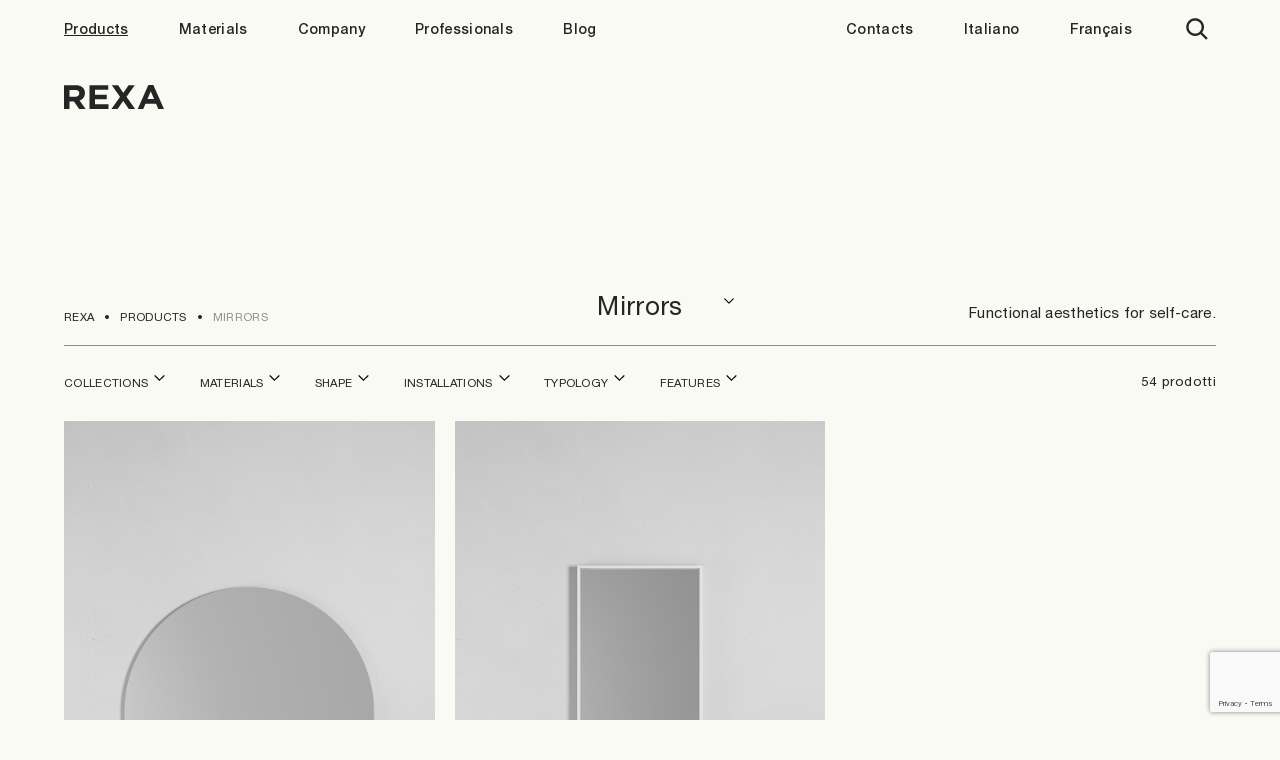

--- FILE ---
content_type: text/html; charset=UTF-8
request_url: https://rexadesign.it/en/product-category/mirrors/
body_size: 18970
content:
<!DOCTYPE HTML>
<html lang="en-US">

<head>
    <base href="https://rexadesign.it">
  <meta charset="UTF-8">
  
  <link href="https://rexadesign.it/wp-content/themes/Rexa/images/icons/favicon-32x32.png" sizes="32x32" rel="icon" type="image/png" >
  <link href="https://rexadesign.it/wp-content/themes/Rexa/images/icons/favicon.ico" rel="shortcut icon">
  <link href="https://rexadesign.it/wp-content/themes/Rexa/images/icons/touch.png" rel="apple-touch-icon-precomposed" sizes="180x180">
  <link href="https://rexadesign.it/wp-content/themes/Rexa/images/icons/favicon.png" rel="mask-icon" >

  <meta http-equiv="x-ua-compatible" content="IE=edge">
  <meta name="viewport" content="width=device-width, user-scalable=no, initial-scale=1.0, minimum-scale=1.0, maximum-scale=1.0">
  
  <meta name="format-detection" content="telephone=no">

  <meta name="theme-color" content="#252525">
  <meta name="msapplication-navbutton-color" content="#252525">
  <meta name="apple-mobile-web-app-status-bar-style" content="#252525">

  <link rel="preload" href="https://rexadesign.it/wp-content/themes/Rexa/build/css/main.css?ver=1.0.10" as="style">
  <link rel="preload" href="https://rexadesign.it/wp-content/themes/Rexa/build/js/bundle.js?ver=1.0.4" as="script">

  <link rel="stylesheet" href="https://rexadesign.it/wp-content/themes/Rexa/build/css/main.css?ver=1.0.10">
  
  <script type="text/javascript">
    var base_url = baseUrl = 'https://rexadesign.it';
    function loadedClass() { document.body.className += ' loaded'; }
  </script>

  <style>
    @font-face {
        font-family: 'Helvetica Neue';
        src: url('https://rexadesign.it/wp-content/themes/Rexa/fonts/HelveticaNeueLTStd-Md.woff2') format('woff2'),
            url('https://rexadesign.it/wp-content/themes/Rexa/fonts/HelveticaNeueLTStd-Md.woff') format('woff');
        font-weight: 600;
        font-style: normal;
        font-display: swap;
    }

    @font-face {
        font-family: 'Helvetica Neue';
        src: url('https://rexadesign.it/wp-content/themes/Rexa/fonts/HelveticaNeueLTStd-Roman.woff2') format('woff2'),
            url('https://rexadesign.it/wp-content/themes/Rexa/fonts/HelveticaNeueLTStd-Roman.woff') format('woff');
        font-weight: 300;
        font-style: normal;
        font-display: swap;
    }

    @font-face {
        font-family: 'SangBleuSunrise';
        src: url('https://rexadesign.it/wp-content/themes/Rexa/fonts/SangBleuSunrise-Regular-WebS.woff2') format('woff2'),
            url('https://rexadesign.it/wp-content/themes/Rexa/fonts/SangBleuSunrise-Regular-WebS.woff') format('woff');
        font-weight: 300;
        font-style: normal;
        font-display: swap;
    }

</style>  <link rel="stylesheet" href="https://fonts.googleapis.com/css2?family=Material+Symbols+Outlined:opsz,wght,FILL,GRAD@48,400,0,0" />
  <meta name='robots' content='index, follow, max-image-preview:large, max-snippet:-1, max-video-preview:-1' />

<!-- Google Tag Manager for WordPress by gtm4wp.com -->
<script data-cfasync="false" data-pagespeed-no-defer>
	var gtm4wp_datalayer_name = "dataLayer";
	var dataLayer = dataLayer || [];
</script>
<!-- End Google Tag Manager for WordPress by gtm4wp.com -->
	<!-- This site is optimized with the Yoast SEO plugin v26.7 - https://yoast.com/wordpress/plugins/seo/ -->
	<title>Mirrors - REXA Design</title>
	<meta name="description" content="Explore REXA&#039;s mirror collections. Quality materials, functional aesthetics, and ideal lighting for pleasant self-care atmospheres." />
	<link rel="canonical" href="https://rexadesign.it/en/product-category/mirrors/" />
	<meta property="og:locale" content="en_US" />
	<meta property="og:type" content="article" />
	<meta property="og:title" content="Mirrors - REXA Design" />
	<meta property="og:description" content="Explore REXA&#039;s mirror collections. Quality materials, functional aesthetics, and ideal lighting for pleasant self-care atmospheres." />
	<meta property="og:url" content="https://rexadesign.it/en/product-category/mirrors/" />
	<meta property="og:site_name" content="REXA Design" />
	<meta name="twitter:card" content="summary_large_image" />
	<script type="application/ld+json" class="yoast-schema-graph">{"@context":"https://schema.org","@graph":[{"@type":"CollectionPage","@id":"https://rexadesign.it/en/product-category/mirrors/","url":"https://rexadesign.it/en/product-category/mirrors/","name":"Mirrors - REXA Design","isPartOf":{"@id":"https://rexadesign.it/en/#website"},"primaryImageOfPage":{"@id":"https://rexadesign.it/en/product-category/mirrors/#primaryimage"},"image":{"@id":"https://rexadesign.it/en/product-category/mirrors/#primaryimage"},"thumbnailUrl":"https://rexadesign.it/wp-content/uploads/2023/09/SUNSET_specchiere_generale.jpg","description":"Explore REXA's mirror collections. Quality materials, functional aesthetics, and ideal lighting for pleasant self-care atmospheres.","breadcrumb":{"@id":"https://rexadesign.it/en/product-category/mirrors/#breadcrumb"},"inLanguage":"en-US"},{"@type":"ImageObject","inLanguage":"en-US","@id":"https://rexadesign.it/en/product-category/mirrors/#primaryimage","url":"https://rexadesign.it/wp-content/uploads/2023/09/SUNSET_specchiere_generale.jpg","contentUrl":"https://rexadesign.it/wp-content/uploads/2023/09/SUNSET_specchiere_generale.jpg","width":1280,"height":1280,"caption":"Sunset specchiera REXA Designer"},{"@type":"WebSite","@id":"https://rexadesign.it/en/#website","url":"https://rexadesign.it/en/","name":"REXA Design","description":"","potentialAction":[{"@type":"SearchAction","target":{"@type":"EntryPoint","urlTemplate":"https://rexadesign.it/en/?s={search_term_string}"},"query-input":{"@type":"PropertyValueSpecification","valueRequired":true,"valueName":"search_term_string"}}],"inLanguage":"en-US"}]}</script>
	<!-- / Yoast SEO plugin. -->


<style id='wp-img-auto-sizes-contain-inline-css' type='text/css'>
img:is([sizes=auto i],[sizes^="auto," i]){contain-intrinsic-size:3000px 1500px}
/*# sourceURL=wp-img-auto-sizes-contain-inline-css */
</style>
<style id='classic-theme-styles-inline-css' type='text/css'>
/*! This file is auto-generated */
.wp-block-button__link{color:#fff;background-color:#32373c;border-radius:9999px;box-shadow:none;text-decoration:none;padding:calc(.667em + 2px) calc(1.333em + 2px);font-size:1.125em}.wp-block-file__button{background:#32373c;color:#fff;text-decoration:none}
/*# sourceURL=/wp-includes/css/classic-themes.min.css */
</style>
<link rel='stylesheet' id='contact-form-7-css' href='https://rexadesign.it/wp-content/plugins/contact-form-7/includes/css/styles.css?ver=6.1.4' type='text/css' media='all' />
<link rel='stylesheet' id='wpml-menu-item-0-css' href='https://rexadesign.it/wp-content/plugins/sitepress-multilingual-cms/templates/language-switchers/menu-item/style.min.css?ver=1' type='text/css' media='all' />
<link rel='stylesheet' id='cmplz-general-css' href='https://rexadesign.it/wp-content/plugins/complianz-gdpr/assets/css/cookieblocker.min.css?ver=1768557902' type='text/css' media='all' />
<script type="text/javascript" id="wpml-cookie-js-extra">
/* <![CDATA[ */
var wpml_cookies = {"wp-wpml_current_language":{"value":"en","expires":1,"path":"/"}};
var wpml_cookies = {"wp-wpml_current_language":{"value":"en","expires":1,"path":"/"}};
//# sourceURL=wpml-cookie-js-extra
/* ]]> */
</script>
<script type="text/javascript" src="https://rexadesign.it/wp-content/plugins/sitepress-multilingual-cms/res/js/cookies/language-cookie.js?ver=486900" id="wpml-cookie-js" defer="defer" data-wp-strategy="defer"></script>
<script type="text/javascript" src="https://rexadesign.it/wp-includes/js/jquery/jquery.min.js?ver=3.7.1" id="jquery-core-js"></script>
<script type="text/javascript" src="https://rexadesign.it/wp-includes/js/jquery/jquery-migrate.min.js?ver=3.4.1" id="jquery-migrate-js"></script>
<script type="text/javascript" src="https://rexadesign.it/wp-content/themes/Rexa/build/js/bundle.js?ver=1.0.4" id="CO_js-js"></script>
<script type="text/javascript" src="https://rexadesign.it/wp-content/themes/Rexa/includes/js/isotope.pkgd.min.js?ver=1.0.0" id="isotope-js"></script>
<link rel="https://api.w.org/" href="https://rexadesign.it/en/wp-json/" /><link rel="EditURI" type="application/rsd+xml" title="RSD" href="https://rexadesign.it/xmlrpc.php?rsd" />
<meta name="generator" content="WPML ver:4.8.6 stt:1,4,27;" />
			<style>.cmplz-hidden {
					display: none !important;
				}</style>
<!-- Google Tag Manager for WordPress by gtm4wp.com -->
<!-- GTM Container placement set to automatic -->
<script data-cfasync="false" data-pagespeed-no-defer>
	var dataLayer_content = {"pagePostType":"prodotti","pagePostType2":"tax-prodotti","pageCategory":[]};
	dataLayer.push( dataLayer_content );
</script>
<script data-cfasync="false" data-pagespeed-no-defer>
(function(w,d,s,l,i){w[l]=w[l]||[];w[l].push({'gtm.start':
new Date().getTime(),event:'gtm.js'});var f=d.getElementsByTagName(s)[0],
j=d.createElement(s),dl=l!='dataLayer'?'&l='+l:'';j.async=true;j.src=
'//www.googletagmanager.com/gtm.js?id='+i+dl;f.parentNode.insertBefore(j,f);
})(window,document,'script','dataLayer','GTM-K3BS6WQ');
</script>
<!-- End Google Tag Manager for WordPress by gtm4wp.com --><link rel="icon" href="https://rexadesign.it/wp-content/uploads/2022/05/cropped-favicon-32x32.png" sizes="32x32" />
<link rel="icon" href="https://rexadesign.it/wp-content/uploads/2022/05/cropped-favicon-192x192.png" sizes="192x192" />
<link rel="apple-touch-icon" href="https://rexadesign.it/wp-content/uploads/2022/05/cropped-favicon-180x180.png" />
<meta name="msapplication-TileImage" content="https://rexadesign.it/wp-content/uploads/2022/05/cropped-favicon-270x270.png" />
<meta name="google-site-verification" content="JFG2_sAACn_qCCHv8vIARuxI0YxBaPVVpuySySB_p4o" />  
<style id='global-styles-inline-css' type='text/css'>
:root{--wp--preset--aspect-ratio--square: 1;--wp--preset--aspect-ratio--4-3: 4/3;--wp--preset--aspect-ratio--3-4: 3/4;--wp--preset--aspect-ratio--3-2: 3/2;--wp--preset--aspect-ratio--2-3: 2/3;--wp--preset--aspect-ratio--16-9: 16/9;--wp--preset--aspect-ratio--9-16: 9/16;--wp--preset--color--black: #000000;--wp--preset--color--cyan-bluish-gray: #abb8c3;--wp--preset--color--white: #ffffff;--wp--preset--color--pale-pink: #f78da7;--wp--preset--color--vivid-red: #cf2e2e;--wp--preset--color--luminous-vivid-orange: #ff6900;--wp--preset--color--luminous-vivid-amber: #fcb900;--wp--preset--color--light-green-cyan: #7bdcb5;--wp--preset--color--vivid-green-cyan: #00d084;--wp--preset--color--pale-cyan-blue: #8ed1fc;--wp--preset--color--vivid-cyan-blue: #0693e3;--wp--preset--color--vivid-purple: #9b51e0;--wp--preset--gradient--vivid-cyan-blue-to-vivid-purple: linear-gradient(135deg,rgb(6,147,227) 0%,rgb(155,81,224) 100%);--wp--preset--gradient--light-green-cyan-to-vivid-green-cyan: linear-gradient(135deg,rgb(122,220,180) 0%,rgb(0,208,130) 100%);--wp--preset--gradient--luminous-vivid-amber-to-luminous-vivid-orange: linear-gradient(135deg,rgb(252,185,0) 0%,rgb(255,105,0) 100%);--wp--preset--gradient--luminous-vivid-orange-to-vivid-red: linear-gradient(135deg,rgb(255,105,0) 0%,rgb(207,46,46) 100%);--wp--preset--gradient--very-light-gray-to-cyan-bluish-gray: linear-gradient(135deg,rgb(238,238,238) 0%,rgb(169,184,195) 100%);--wp--preset--gradient--cool-to-warm-spectrum: linear-gradient(135deg,rgb(74,234,220) 0%,rgb(151,120,209) 20%,rgb(207,42,186) 40%,rgb(238,44,130) 60%,rgb(251,105,98) 80%,rgb(254,248,76) 100%);--wp--preset--gradient--blush-light-purple: linear-gradient(135deg,rgb(255,206,236) 0%,rgb(152,150,240) 100%);--wp--preset--gradient--blush-bordeaux: linear-gradient(135deg,rgb(254,205,165) 0%,rgb(254,45,45) 50%,rgb(107,0,62) 100%);--wp--preset--gradient--luminous-dusk: linear-gradient(135deg,rgb(255,203,112) 0%,rgb(199,81,192) 50%,rgb(65,88,208) 100%);--wp--preset--gradient--pale-ocean: linear-gradient(135deg,rgb(255,245,203) 0%,rgb(182,227,212) 50%,rgb(51,167,181) 100%);--wp--preset--gradient--electric-grass: linear-gradient(135deg,rgb(202,248,128) 0%,rgb(113,206,126) 100%);--wp--preset--gradient--midnight: linear-gradient(135deg,rgb(2,3,129) 0%,rgb(40,116,252) 100%);--wp--preset--font-size--small: 13px;--wp--preset--font-size--medium: 20px;--wp--preset--font-size--large: 36px;--wp--preset--font-size--x-large: 42px;--wp--preset--spacing--20: 0.44rem;--wp--preset--spacing--30: 0.67rem;--wp--preset--spacing--40: 1rem;--wp--preset--spacing--50: 1.5rem;--wp--preset--spacing--60: 2.25rem;--wp--preset--spacing--70: 3.38rem;--wp--preset--spacing--80: 5.06rem;--wp--preset--shadow--natural: 6px 6px 9px rgba(0, 0, 0, 0.2);--wp--preset--shadow--deep: 12px 12px 50px rgba(0, 0, 0, 0.4);--wp--preset--shadow--sharp: 6px 6px 0px rgba(0, 0, 0, 0.2);--wp--preset--shadow--outlined: 6px 6px 0px -3px rgb(255, 255, 255), 6px 6px rgb(0, 0, 0);--wp--preset--shadow--crisp: 6px 6px 0px rgb(0, 0, 0);}:where(.is-layout-flex){gap: 0.5em;}:where(.is-layout-grid){gap: 0.5em;}body .is-layout-flex{display: flex;}.is-layout-flex{flex-wrap: wrap;align-items: center;}.is-layout-flex > :is(*, div){margin: 0;}body .is-layout-grid{display: grid;}.is-layout-grid > :is(*, div){margin: 0;}:where(.wp-block-columns.is-layout-flex){gap: 2em;}:where(.wp-block-columns.is-layout-grid){gap: 2em;}:where(.wp-block-post-template.is-layout-flex){gap: 1.25em;}:where(.wp-block-post-template.is-layout-grid){gap: 1.25em;}.has-black-color{color: var(--wp--preset--color--black) !important;}.has-cyan-bluish-gray-color{color: var(--wp--preset--color--cyan-bluish-gray) !important;}.has-white-color{color: var(--wp--preset--color--white) !important;}.has-pale-pink-color{color: var(--wp--preset--color--pale-pink) !important;}.has-vivid-red-color{color: var(--wp--preset--color--vivid-red) !important;}.has-luminous-vivid-orange-color{color: var(--wp--preset--color--luminous-vivid-orange) !important;}.has-luminous-vivid-amber-color{color: var(--wp--preset--color--luminous-vivid-amber) !important;}.has-light-green-cyan-color{color: var(--wp--preset--color--light-green-cyan) !important;}.has-vivid-green-cyan-color{color: var(--wp--preset--color--vivid-green-cyan) !important;}.has-pale-cyan-blue-color{color: var(--wp--preset--color--pale-cyan-blue) !important;}.has-vivid-cyan-blue-color{color: var(--wp--preset--color--vivid-cyan-blue) !important;}.has-vivid-purple-color{color: var(--wp--preset--color--vivid-purple) !important;}.has-black-background-color{background-color: var(--wp--preset--color--black) !important;}.has-cyan-bluish-gray-background-color{background-color: var(--wp--preset--color--cyan-bluish-gray) !important;}.has-white-background-color{background-color: var(--wp--preset--color--white) !important;}.has-pale-pink-background-color{background-color: var(--wp--preset--color--pale-pink) !important;}.has-vivid-red-background-color{background-color: var(--wp--preset--color--vivid-red) !important;}.has-luminous-vivid-orange-background-color{background-color: var(--wp--preset--color--luminous-vivid-orange) !important;}.has-luminous-vivid-amber-background-color{background-color: var(--wp--preset--color--luminous-vivid-amber) !important;}.has-light-green-cyan-background-color{background-color: var(--wp--preset--color--light-green-cyan) !important;}.has-vivid-green-cyan-background-color{background-color: var(--wp--preset--color--vivid-green-cyan) !important;}.has-pale-cyan-blue-background-color{background-color: var(--wp--preset--color--pale-cyan-blue) !important;}.has-vivid-cyan-blue-background-color{background-color: var(--wp--preset--color--vivid-cyan-blue) !important;}.has-vivid-purple-background-color{background-color: var(--wp--preset--color--vivid-purple) !important;}.has-black-border-color{border-color: var(--wp--preset--color--black) !important;}.has-cyan-bluish-gray-border-color{border-color: var(--wp--preset--color--cyan-bluish-gray) !important;}.has-white-border-color{border-color: var(--wp--preset--color--white) !important;}.has-pale-pink-border-color{border-color: var(--wp--preset--color--pale-pink) !important;}.has-vivid-red-border-color{border-color: var(--wp--preset--color--vivid-red) !important;}.has-luminous-vivid-orange-border-color{border-color: var(--wp--preset--color--luminous-vivid-orange) !important;}.has-luminous-vivid-amber-border-color{border-color: var(--wp--preset--color--luminous-vivid-amber) !important;}.has-light-green-cyan-border-color{border-color: var(--wp--preset--color--light-green-cyan) !important;}.has-vivid-green-cyan-border-color{border-color: var(--wp--preset--color--vivid-green-cyan) !important;}.has-pale-cyan-blue-border-color{border-color: var(--wp--preset--color--pale-cyan-blue) !important;}.has-vivid-cyan-blue-border-color{border-color: var(--wp--preset--color--vivid-cyan-blue) !important;}.has-vivid-purple-border-color{border-color: var(--wp--preset--color--vivid-purple) !important;}.has-vivid-cyan-blue-to-vivid-purple-gradient-background{background: var(--wp--preset--gradient--vivid-cyan-blue-to-vivid-purple) !important;}.has-light-green-cyan-to-vivid-green-cyan-gradient-background{background: var(--wp--preset--gradient--light-green-cyan-to-vivid-green-cyan) !important;}.has-luminous-vivid-amber-to-luminous-vivid-orange-gradient-background{background: var(--wp--preset--gradient--luminous-vivid-amber-to-luminous-vivid-orange) !important;}.has-luminous-vivid-orange-to-vivid-red-gradient-background{background: var(--wp--preset--gradient--luminous-vivid-orange-to-vivid-red) !important;}.has-very-light-gray-to-cyan-bluish-gray-gradient-background{background: var(--wp--preset--gradient--very-light-gray-to-cyan-bluish-gray) !important;}.has-cool-to-warm-spectrum-gradient-background{background: var(--wp--preset--gradient--cool-to-warm-spectrum) !important;}.has-blush-light-purple-gradient-background{background: var(--wp--preset--gradient--blush-light-purple) !important;}.has-blush-bordeaux-gradient-background{background: var(--wp--preset--gradient--blush-bordeaux) !important;}.has-luminous-dusk-gradient-background{background: var(--wp--preset--gradient--luminous-dusk) !important;}.has-pale-ocean-gradient-background{background: var(--wp--preset--gradient--pale-ocean) !important;}.has-electric-grass-gradient-background{background: var(--wp--preset--gradient--electric-grass) !important;}.has-midnight-gradient-background{background: var(--wp--preset--gradient--midnight) !important;}.has-small-font-size{font-size: var(--wp--preset--font-size--small) !important;}.has-medium-font-size{font-size: var(--wp--preset--font-size--medium) !important;}.has-large-font-size{font-size: var(--wp--preset--font-size--large) !important;}.has-x-large-font-size{font-size: var(--wp--preset--font-size--x-large) !important;}
/*# sourceURL=global-styles-inline-css */
</style>
</head>

<body lang="en-US" class="archive tax-categoria-prodotti term-mirrors term-192 wp-theme-Rexa prodotti not_home post_type_prodotti  preload menu_closed" onload="loadedClass()">
  
    
  <header class="main_header">

    <nav class="nav" role="navigation">
      <ul id="menu-it-menu-left-inglese" class="menu left_menu"><li id="menu-item-7182" class="menu-item menu-item-type-custom menu-item-object-custom current-menu-ancestor current-menu-parent menu-item-has-children menu-item-7182"><a href="#">Products</a>
<ul class="sub-menu">
	<li id="menu-item-7183" class="menu-item menu-item-type-taxonomy menu-item-object-categoria-prodotti menu-item-7183"><a href="https://rexadesign.it/en/product-category/novelties-en/">Novelties</a></li>
	<li id="menu-item-25293" class="menu-item menu-item-type-post_type menu-item-object-page menu-item-25293"><a href="https://rexadesign.it/en/collections/">Collections</a></li>
	<li id="menu-item-38243" class="break_after menu-item menu-item-type-custom menu-item-object-custom menu-item-38243"><a href="https://rexadesign.it/en/collections/unico/">UNICO: freedom to design</a></li>
	<li id="menu-item-7185" class="c_dark menu-item menu-item-type-taxonomy menu-item-object-categoria-prodotti menu-item-7185"><a href="https://rexadesign.it/en/product-category/furniture-en/">Furniture</a></li>
	<li id="menu-item-7186" class="c_dark menu-item menu-item-type-taxonomy menu-item-object-categoria-prodotti menu-item-7186"><a href="https://rexadesign.it/en/product-category/bathtubs/">Bathtubs</a></li>
	<li id="menu-item-7187" class="c_dark menu-item menu-item-type-taxonomy menu-item-object-categoria-prodotti menu-item-7187"><a href="https://rexadesign.it/en/product-category/washbasin-en/">Washbasins</a></li>
	<li id="menu-item-7188" class="c_dark menu-item menu-item-type-taxonomy menu-item-object-categoria-prodotti menu-item-7188"><a href="https://rexadesign.it/en/product-category/handbasin-en/">Handbasins</a></li>
	<li id="menu-item-7189" class="c_dark menu-item menu-item-type-taxonomy menu-item-object-categoria-prodotti menu-item-7189"><a href="https://rexadesign.it/en/product-category/top-en/">Top</a></li>
	<li id="menu-item-7190" class="c_dark menu-item menu-item-type-taxonomy menu-item-object-categoria-prodotti menu-item-7190"><a href="https://rexadesign.it/en/product-category/shower-tray-en/">Shower tray</a></li>
	<li id="menu-item-7191" class="c_dark menu-item menu-item-type-taxonomy menu-item-object-categoria-prodotti menu-item-7191"><a href="https://rexadesign.it/en/product-category/shower-enclosure-en/">Shower Enclosures</a></li>
	<li id="menu-item-7192" class="break_after c_dark menu-item menu-item-type-taxonomy menu-item-object-categoria-prodotti current-menu-item menu-item-7192 active "><a href="https://rexadesign.it/en/product-category/mirrors/" aria-current="page">Mirrors</a></li>
	<li id="menu-item-7193" class="c_dark menu-item menu-item-type-taxonomy menu-item-object-categoria-prodotti menu-item-7193"><a href="https://rexadesign.it/en/product-category/lighting-en/">Lighting</a></li>
	<li id="menu-item-7194" class="c_dark menu-item menu-item-type-taxonomy menu-item-object-categoria-prodotti menu-item-7194"><a href="https://rexadesign.it/en/product-category/faucets-en/">Faucets</a></li>
	<li id="menu-item-7195" class="c_dark menu-item menu-item-type-taxonomy menu-item-object-categoria-prodotti menu-item-7195"><a href="https://rexadesign.it/en/product-category/sanitary-ware/">Sanitary ware</a></li>
	<li id="menu-item-7196" class="c_dark menu-item menu-item-type-taxonomy menu-item-object-categoria-prodotti menu-item-7196"><a href="https://rexadesign.it/en/product-category/wall-floor-panelling-en/">Wall &amp; floor Panelling</a></li>
	<li id="menu-item-7197" class="c_dark menu-item menu-item-type-taxonomy menu-item-object-categoria-prodotti menu-item-7197"><a href="https://rexadesign.it/en/product-category/outdoors-en/">Outdoors</a></li>
	<li id="menu-item-7198" class="c_dark menu-item menu-item-type-taxonomy menu-item-object-categoria-prodotti menu-item-7198"><a href="https://rexadesign.it/en/product-category/showcases-en/">Showcase display</a></li>
	<li id="menu-item-7199" class="c_dark menu-item menu-item-type-taxonomy menu-item-object-categoria-prodotti menu-item-7199"><a href="https://rexadesign.it/en/product-category/accessories-complements-en/">Accessories &amp; Complements</a></li>
	<li id="menu-item-50955" class="break_after menu-item menu-item-type-custom menu-item-object-custom menu-item-50955"><a href="https://rexadesign.it/collezioni/unico/">UNICO: freedom to design</a></li>
</ul>
</li>
<li id="menu-item-7200" class="menu-item menu-item-type-custom menu-item-object-custom menu-item-has-children menu-item-7200"><a href="#">Materials</a>
<ul class="sub-menu">
	<li id="menu-item-25313" class="menu-item menu-item-type-post_type menu-item-object-page menu-item-25313"><a href="https://rexadesign.it/en/processing-and-production/">Processing and production</a></li>
	<li id="menu-item-25294" class="break_after menu-item menu-item-type-post_type menu-item-object-page menu-item-25294"><a href="https://rexadesign.it/en/materials-and-care/">Materials and care</a></li>
	<li id="menu-item-50956" class="menu-item menu-item-type-post_type menu-item-object-page menu-item-50956"><a href="https://rexadesign.it/en/colours-and-finishes/">Colours and finishes</a></li>
	<li id="menu-item-25222" class="menu-item menu-item-type-post_type menu-item-object-page menu-item-25222"><a href="https://rexadesign.it/en/moodboard/">Moodboard</a></li>
	<li id="menu-item-25316" class="menu-item menu-item-type-post_type menu-item-object-page menu-item-25316"><a href="https://rexadesign.it/en/materioteca/">Material library</a></li>
</ul>
</li>
<li id="menu-item-7201" class="space_after menu-item menu-item-type-custom menu-item-object-custom menu-item-has-children menu-item-7201"><a href="#">Company</a>
<ul class="sub-menu">
	<li id="menu-item-25296" class="menu-item menu-item-type-post_type menu-item-object-page menu-item-25296"><a href="https://rexadesign.it/en/about/">About</a></li>
	<li id="menu-item-25297" class="menu-item menu-item-type-post_type menu-item-object-page menu-item-25297"><a href="https://rexadesign.it/en/headquarters/">Headquarters</a></li>
	<li id="menu-item-25298" class="break_after menu-item menu-item-type-post_type menu-item-object-page menu-item-25298"><a href="https://rexadesign.it/en/designer/">Designer</a></li>
	<li id="menu-item-25364" class="menu-item menu-item-type-post_type menu-item-object-page menu-item-25364"><a href="https://rexadesign.it/en/showroom-e-flagship/">Showroom e Flagship</a></li>
</ul>
</li>
<li id="menu-item-7202" class="space_after menu-item menu-item-type-custom menu-item-object-custom menu-item-has-children menu-item-7202"><a href="#">Professionals</a>
<ul class="sub-menu">
	<li id="menu-item-25358" class="menu-item menu-item-type-post_type menu-item-object-page menu-item-25358"><a href="https://rexadesign.it/en/the-art-of-tailoring/">The art of tailoring</a></li>
	<li id="menu-item-25300" class="menu-item menu-item-type-taxonomy menu-item-object-category menu-item-25300"><a href="https://rexadesign.it/en/category/inspiration-en/">Inspiration</a></li>
	<li id="menu-item-25355" class="menu-item menu-item-type-post_type menu-item-object-page menu-item-25355"><a href="https://rexadesign.it/en/referenze/">References</a></li>
	<li id="menu-item-25361" class="menu-item menu-item-type-post_type menu-item-object-page menu-item-25361"><a href="https://rexadesign.it/en/download/">Download</a></li>
</ul>
</li>
<li id="menu-item-25299" class="c_dark menu-item menu-item-type-post_type menu-item-object-page current_page_parent menu-item-25299"><a href="https://rexadesign.it/en/blog/">Blog</a></li>
</ul>    
      <div class="flex v_center">
        <ul id="menu-it-menu-right-inglese" class="menu right_menu"><li id="menu-item-27490" class="menu-item menu-item-type-post_type menu-item-object-page menu-item-27490"><a href="https://rexadesign.it/en/contacts/">Contacts</a></li>
<li id="menu-item-wpml-ls-16-it" class="menu-item wpml-ls-slot-16 wpml-ls-item wpml-ls-item-it wpml-ls-menu-item wpml-ls-first-item menu-item-type-wpml_ls_menu_item menu-item-object-wpml_ls_menu_item menu-item-wpml-ls-16-it"><a href="https://rexadesign.it/categoria-prodotti/specchiere/" title="Switch to Italiano" aria-label="Switch to Italiano" role="menuitem"><span class="wpml-ls-native" lang="it">Italiano</span></a></li>
<li id="menu-item-wpml-ls-16-fr" class="menu-item wpml-ls-slot-16 wpml-ls-item wpml-ls-item-fr wpml-ls-menu-item wpml-ls-last-item menu-item-type-wpml_ls_menu_item menu-item-object-wpml_ls_menu_item menu-item-wpml-ls-16-fr"><a href="https://rexadesign.it/fr/categoria-prodotti/miroirs/" title="Switch to Français" aria-label="Switch to Français" role="menuitem"><span class="wpml-ls-native" lang="fr">Français</span></a></li>
</ul>        
        <div class="searchButton hide_port">
          <svg xmlns="http://www.w3.org/2000/svg" viewBox="0 0 22 22" width="22" height="22"><path d="M16.15,14.47c1.14-1.49,1.83-3.35,1.83-5.37C17.97,4.21,13.99,.23,9.1,.23S.23,4.21,.23,9.1s3.98,8.87,8.87,8.87c2.02,0,3.88-.69,5.37-1.83l5.62,5.62,1.67-1.67-5.62-5.62Zm-7.04,1.13c-3.59,0-6.51-2.92-6.51-6.51S5.52,2.6,9.1,2.6s6.51,2.92,6.51,6.51-2.92,6.51-6.51,6.51Z" style="fill:#252525;"/></svg>
        </div>
      </div>
    </nav>

    <div class="searchButton hide block_port">
      <svg xmlns="http://www.w3.org/2000/svg" viewBox="0 0 22 22" width="22" height="22"><path d="M16.15,14.47c1.14-1.49,1.83-3.35,1.83-5.37C17.97,4.21,13.99,.23,9.1,.23S.23,4.21,.23,9.1s3.98,8.87,8.87,8.87c2.02,0,3.88-.69,5.37-1.83l5.62,5.62,1.67-1.67-5.62-5.62Zm-7.04,1.13c-3.59,0-6.51-2.92-6.51-6.51S5.52,2.6,9.1,2.6s6.51,2.92,6.51,6.51-2.92,6.51-6.51,6.51Z" style="fill:#252525;"/></svg>
    </div>
    <div id="nav-button" class="">
      <span></span>
      <span></span>
      <span></span>
    </div>

    <div class="row_logo">
      <a class="logo no_preload" href="https://rexadesign.it/en/" title="Return to Homepage" >
        <svg xmlns="http://www.w3.org/2000/svg" viewBox="0 0 80 19.61" width="100"><path d="M0,.14H9.16C11.29,0,13.38,.72,14.99,2.11c1.16,1.18,1.78,2.79,1.72,4.45v.06c.11,2.75-1.66,5.23-4.29,6.04l4.89,6.95h-5.15l-4.29-6.23h-3.46v6.23H0V.14ZM8.87,9.6c2.15,0,3.38-1.11,3.38-2.75v-.06c0-1.84-1.32-2.78-3.46-2.78H4.41v5.59h4.46Z" style="fill:#252525;"/><path d="M20.45,.14V19.61h15.1v-3.81h-10.77v-4.09h9.35v-3.81h-9.35V3.95h10.62V.14h-14.96Z" style="fill:#252525;"/><path d="M51.67,.14l-4.22,6.32L43.31,.14h-5.1l6.63,9.57-6.91,9.9h4.96l4.48-6.68,4.45,6.68h5.1l-6.91-9.96L56.63,.14h-4.96Z" style="fill:#252525;"/><path d="M67.48,0l-8.5,19.61h4.45l1.81-4.37h8.39l1.81,4.37h4.56L71.5,0h-4.02Zm1.95,5.15l2.64,6.31h-5.27l2.64-6.31Z" style="fill:#252525;"/></svg>
      </a>
    </div>
    
    <div class="seachform_cont flex">
      <span class="close_fullpage close_search"></span>
      <div class="w_100 bg_white" >
          <h2>Welcome to Rexa.<br />
<span style="color: #8095a0;">What you are looking for?</span></h2>
<form class="search" method="get" action="https://rexadesign.it/en/">
	<div role="search">
		<input class="search-input" type="search" name="s" aria-label="Search site for:" >
		<button class="search-submit" type="submit">Search</button>
	</div>
</form>      </div>
            <div class="bg_light search_suggestions w_60 w_port_100">
          <p class="font_small"><span style="color: #909090;"><strong>We can help you in:</strong></span></p>
<p>&nbsp;</p>
<p><a class="cta_with_arrow" href="#">Find a store</a></p>
<p><a class="cta_with_arrow" href="https://rexadesign.it/download/">Ricevere informazioni tecniche</a></p>
<p><a class="cta_with_arrow" href="https://rexadesign.it/su-misura/">Progettare su misura</a></p>
<p><a class="cta_with_arrow" href="https://rexadesign.it/materiali-e-cura/">Curare e Pulire</a></p>
<p><a class="cta_with_arrow" href="https://rexadesign.it/materiali-e-cura/">Installare correttamente</a></p>
      </div>
        </header>

    
  <main class="main_container">

  <section class="initial_section center_title flex v_end space_between z_index_2 align_center_port">
    
    <div class="breadcrumbs w_35 align_left_port" typeof="BreadcrumbList" vocab="https://schema.org/" id="breadcrumbs"><span><span><a href="https://rexadesign.it/en/">REXA</a></span>   •   <span>Products</span>   •   <span class="breadcrumb_last" aria-current="page"><strong>Mirrors</strong></span></span></div>
        <div class="categorie_drpdwn title_container ">
        <h1 class="font_base title_3 active_filter" >
            Mirrors        </h1>
                <ul>
                            <li class="single_filter" >
                    <a class="" href="https://rexadesign.it/en/product-category/furniture-en/">Furniture</a>
                </li>
                            <li class="single_filter" >
                    <a class="" href="https://rexadesign.it/en/product-category/shower-tray-en/">Shower tray</a>
                </li>
                            <li class="single_filter" >
                    <a class="" href="https://rexadesign.it/en/product-category/bathtubs/">Bathtubs</a>
                </li>
                            <li class="single_filter" >
                    <a class="" href="https://rexadesign.it/en/product-category/washbasin-en/">Washbasins</a>
                </li>
                            <li class="single_filter" >
                    <a class="" href="https://rexadesign.it/en/product-category/handbasin-en/">Handbasins</a>
                </li>
                            <li class="single_filter" >
                    <a class="" href="https://rexadesign.it/en/product-category/shower-enclosure-en/">Shower Enclosures</a>
                </li>
                            <li class="single_filter" >
                    <a class="" href="https://rexadesign.it/en/product-category/top-en/">Top</a>
                </li>
                            <li class="single_filter" >
                    <a class="" href="https://rexadesign.it/en/product-category/lighting-en/">Lighting</a>
                </li>
                            <li class="single_filter" >
                    <a class="" href="https://rexadesign.it/en/product-category/showcases-en/">Showcase display</a>
                </li>
                            <li class="single_filter" >
                    <a class="" href="https://rexadesign.it/en/product-category/novelties-en/">Novelties</a>
                </li>
                            <li class="single_filter" >
                    <a class="" href="https://rexadesign.it/en/product-category/wall-floor-panelling-en/">Wall &amp; floor Panelling</a>
                </li>
                            <li class="single_filter" >
                    <a class="" href="https://rexadesign.it/en/product-category/outdoors-en/">Outdoors</a>
                </li>
                            <li class="single_filter" >
                    <a class="" href="https://rexadesign.it/en/product-category/accessories-complements-en/">Accessories &amp; Complements</a>
                </li>
                            <li class="single_filter" >
                    <a class="" href="https://rexadesign.it/en/product-category/sanitary-ware/">Sanitary ware</a>
                </li>
                            <li class="single_filter" >
                    <a class="" href="https://rexadesign.it/en/product-category/faucets-en/">Faucets</a>
                </li>
                    </ul>
            </div>

          <div class="text term_desc"><p>Functional aesthetics for self-care.</p>
</div>
      </section>

      <section class="m_auto w_90 flex column_reverse" > 
      
      <div class=" prodotti_container" > 
        
<article id="post-27496" class="collezione-interlude-en forma-curved installazione-wall installazione-wall-en tipologia-mirror-en tipologia-mirror caratteristica-with-led-light   post-27496 prodotti type-prodotti status-publish has-post-thumbnail hentry categoria-prodotti-mirrors">
	<a class="w_100 img_container img_post imgp_140" href="https://rexadesign.it/en/products/sunset-mirror/" title="Sunset mirror" >
					<img width="1024" height="1024"   alt="Sunset specchiera REXA Designer"   data-src="https://rexadesign.it/wp-content/uploads/2023/09/SUNSET_specchiere_generale-1024x1024.jpg"  data-srcset="https://rexadesign.it/wp-content/uploads/2023/09/SUNSET_specchiere_generale-500x500.jpg 500w, https://rexadesign.it/wp-content/uploads/2023/09/SUNSET_specchiere_generale-700x700.jpg 700w, https://rexadesign.it/wp-content/uploads/2023/09/SUNSET_specchiere_generale-150x150.jpg 150w, https://rexadesign.it/wp-content/uploads/2023/09/SUNSET_specchiere_generale-768x768.jpg 768w, https://rexadesign.it/wp-content/uploads/2023/09/SUNSET_specchiere_generale-1024x1024.jpg 1024w, https://rexadesign.it/wp-content/uploads/2023/09/SUNSET_specchiere_generale-200x200.jpg 200w, https://rexadesign.it/wp-content/uploads/2023/09/SUNSET_specchiere_generale.jpg 1280w"  class=" swiper-lazy lazy " loading="lazy" />					</a>

	<h2 class="title_3_4 bold uppercase" >Sunset</h2>

			<p>Perimetral LED lighting</p>
	</article>        
<article id="post-27498" class="materiale-corian-en materiale-metal-en materiale-wood-en forma-squared installazione-wall-en tipologia-mirror caratteristica-with-led-light   post-27498 prodotti type-prodotti status-publish has-post-thumbnail hentry categoria-prodotti-mirrors">
	<a class="w_100 img_container img_post imgp_140" href="https://rexadesign.it/en/products/pin-mirror/" title="Pin mirror" >
					<img width="1024" height="1024"   alt="Pin specchiera REXA Designer"   data-src="https://rexadesign.it/wp-content/uploads/2023/02/PIN_specchiere_generale-1024x1024.jpg"  data-srcset="https://rexadesign.it/wp-content/uploads/2023/02/PIN_specchiere_generale-500x500.jpg 500w, https://rexadesign.it/wp-content/uploads/2023/02/PIN_specchiere_generale-700x700.jpg 700w, https://rexadesign.it/wp-content/uploads/2023/02/PIN_specchiere_generale-150x150.jpg 150w, https://rexadesign.it/wp-content/uploads/2023/02/PIN_specchiere_generale-768x768.jpg 768w, https://rexadesign.it/wp-content/uploads/2023/02/PIN_specchiere_generale-1024x1024.jpg 1024w, https://rexadesign.it/wp-content/uploads/2023/02/PIN_specchiere_generale-200x200.jpg 200w, https://rexadesign.it/wp-content/uploads/2023/02/PIN_specchiere_generale.jpg 1280w"  class=" swiper-lazy lazy " loading="lazy" />					</a>

	<h2 class="title_3_4 bold uppercase" >Pin</h2>

			<p>Aluminum, Corian®, Wood<br />
+ colours</p>
	</article>        
<article id="post-27501" class="materiale-corian-en materiale-metal-en materiale-wood-en forma-decagonal installazione-wall installazione-wall-en tipologia-mirror-en tipologia-mirror caratteristica-with-led-light   post-27501 prodotti type-prodotti status-publish has-post-thumbnail hentry categoria-prodotti-mirrors">
	<a class="w_100 img_container img_post imgp_140" href="https://rexadesign.it/en/products/decem-mirror/" title="Decem mirror" >
					<img width="1024" height="1024"   alt="Specchiera Decem REXA Design"   data-src="https://rexadesign.it/wp-content/uploads/2023/02/DECEM_specchiere_generale-1-1024x1024.jpg"  data-srcset="https://rexadesign.it/wp-content/uploads/2023/02/DECEM_specchiere_generale-1-500x500.jpg 500w, https://rexadesign.it/wp-content/uploads/2023/02/DECEM_specchiere_generale-1-700x700.jpg 700w, https://rexadesign.it/wp-content/uploads/2023/02/DECEM_specchiere_generale-1-150x150.jpg 150w, https://rexadesign.it/wp-content/uploads/2023/02/DECEM_specchiere_generale-1-768x768.jpg 768w, https://rexadesign.it/wp-content/uploads/2023/02/DECEM_specchiere_generale-1-1024x1024.jpg 1024w, https://rexadesign.it/wp-content/uploads/2023/02/DECEM_specchiere_generale-1-200x200.jpg 200w, https://rexadesign.it/wp-content/uploads/2023/02/DECEM_specchiere_generale-1.jpg 1280w"  class=" swiper-lazy lazy " loading="lazy" />					</a>

	<h2 class="title_3_4 bold uppercase" >Decem</h2>

			<p>Perimetral LED lighting<br />
+ colours</p>
	</article>        
<article id="post-27503" class="materiale-metal-en forma-round installazione-over-counter tipologia-mirror caratteristica-with-led-light   post-27503 prodotti type-prodotti status-publish has-post-thumbnail hentry categoria-prodotti-mirrors">
	<a class="w_100 img_container img_post imgp_140" href="https://rexadesign.it/en/products/lens-mirror/" title="Lens mirror" >
					<img width="1024" height="1024"   alt="Specchiera Lens REXA Design"   data-src="https://rexadesign.it/wp-content/uploads/2023/05/LENS_specchiere_generale-1-1024x1024.jpg"  data-srcset="https://rexadesign.it/wp-content/uploads/2023/05/LENS_specchiere_generale-1-500x500.jpg 500w, https://rexadesign.it/wp-content/uploads/2023/05/LENS_specchiere_generale-1-700x700.jpg 700w, https://rexadesign.it/wp-content/uploads/2023/05/LENS_specchiere_generale-1-150x150.jpg 150w, https://rexadesign.it/wp-content/uploads/2023/05/LENS_specchiere_generale-1-768x768.jpg 768w, https://rexadesign.it/wp-content/uploads/2023/05/LENS_specchiere_generale-1-1024x1024.jpg 1024w, https://rexadesign.it/wp-content/uploads/2023/05/LENS_specchiere_generale-1-200x200.jpg 200w, https://rexadesign.it/wp-content/uploads/2023/05/LENS_specchiere_generale-1.jpg 1280w"  class=" swiper-lazy lazy " loading="lazy" />					</a>

	<h2 class="title_3_4 bold uppercase" >Lens</h2>

			<p>Metal</p>
	</article>        
<article id="post-27508" class="forma-squared installazione-wall installazione-wall-en tipologia-mirror-en tipologia-mirror caratteristica-with-led-light   post-27508 prodotti type-prodotti status-publish has-post-thumbnail hentry categoria-prodotti-mirrors">
	<a class="w_100 img_container img_post imgp_140" href="https://rexadesign.it/en/products/comet-mirror/" title="Comet mirror" >
					<img width="1024" height="1024"   alt="Specchiera Comet REXA Design"   data-src="https://rexadesign.it/wp-content/uploads/2023/02/COMET_specchiere_generale-1-1024x1024.jpg"  data-srcset="https://rexadesign.it/wp-content/uploads/2023/02/COMET_specchiere_generale-1-500x500.jpg 500w, https://rexadesign.it/wp-content/uploads/2023/02/COMET_specchiere_generale-1-700x700.jpg 700w, https://rexadesign.it/wp-content/uploads/2023/02/COMET_specchiere_generale-1-150x150.jpg 150w, https://rexadesign.it/wp-content/uploads/2023/02/COMET_specchiere_generale-1-768x768.jpg 768w, https://rexadesign.it/wp-content/uploads/2023/02/COMET_specchiere_generale-1-1024x1024.jpg 1024w, https://rexadesign.it/wp-content/uploads/2023/02/COMET_specchiere_generale-1-200x200.jpg 200w, https://rexadesign.it/wp-content/uploads/2023/02/COMET_specchiere_generale-1.jpg 1280w"  class=" swiper-lazy lazy " loading="lazy" />					</a>

	<h2 class="title_3_4 bold uppercase" >Comet</h2>

			<p>Perimetral LED lighting</p>
	</article>        
<article id="post-27511" class="forma-round installazione-wall installazione-wall-en tipologia-mirror-en tipologia-mirror caratteristica-with-led-light   post-27511 prodotti type-prodotti status-publish has-post-thumbnail hentry categoria-prodotti-mirrors">
	<a class="w_100 img_container img_post imgp_140" href="https://rexadesign.it/en/products/dot-mirror/" title="Dot mirror" >
					<img width="1024" height="1024"   alt="Dot specchiera REXA Designer"   data-src="https://rexadesign.it/wp-content/uploads/2023/02/DOT_specchiere_generale-1024x1024.jpg"  data-srcset="https://rexadesign.it/wp-content/uploads/2023/02/DOT_specchiere_generale-500x500.jpg 500w, https://rexadesign.it/wp-content/uploads/2023/02/DOT_specchiere_generale-700x700.jpg 700w, https://rexadesign.it/wp-content/uploads/2023/02/DOT_specchiere_generale-150x150.jpg 150w, https://rexadesign.it/wp-content/uploads/2023/02/DOT_specchiere_generale-768x768.jpg 768w, https://rexadesign.it/wp-content/uploads/2023/02/DOT_specchiere_generale-1024x1024.jpg 1024w, https://rexadesign.it/wp-content/uploads/2023/02/DOT_specchiere_generale-200x200.jpg 200w, https://rexadesign.it/wp-content/uploads/2023/02/DOT_specchiere_generale.jpg 1280w"  class=" swiper-lazy lazy " loading="lazy" />					</a>

	<h2 class="title_3_4 bold uppercase" >Dot</h2>

			<p>Perimetral LED lighting</p>
	</article>        
<article id="post-27513" class="forma-round installazione-wall installazione-wall-en tipologia-mirror-en tipologia-mirror caratteristica-with-led-light   post-27513 prodotti type-prodotti status-publish has-post-thumbnail hentry categoria-prodotti-mirrors">
	<a class="w_100 img_container img_post imgp_140" href="https://rexadesign.it/en/products/pearl-mirror/" title="Pearl mirror" >
					<img width="1024" height="1024"   alt="Specchiera Pearl REXA Design"   data-src="https://rexadesign.it/wp-content/uploads/2023/05/PEARL_specchiere_generale-1024x1024.jpg"  data-srcset="https://rexadesign.it/wp-content/uploads/2023/05/PEARL_specchiere_generale-500x500.jpg 500w, https://rexadesign.it/wp-content/uploads/2023/05/PEARL_specchiere_generale-700x700.jpg 700w, https://rexadesign.it/wp-content/uploads/2023/05/PEARL_specchiere_generale-150x150.jpg 150w, https://rexadesign.it/wp-content/uploads/2023/05/PEARL_specchiere_generale-768x768.jpg 768w, https://rexadesign.it/wp-content/uploads/2023/05/PEARL_specchiere_generale-1024x1024.jpg 1024w, https://rexadesign.it/wp-content/uploads/2023/05/PEARL_specchiere_generale-200x200.jpg 200w, https://rexadesign.it/wp-content/uploads/2023/05/PEARL_specchiere_generale.jpg 1280w"  class=" swiper-lazy lazy " loading="lazy" />					</a>

	<h2 class="title_3_4 bold uppercase" >Pearl</h2>

			<p>Perimetral LED lighting</p>
	</article>        
<article id="post-27515" class="forma-curved installazione-wall-en tipologia-mirror caratteristica-with-led-light   post-27515 prodotti type-prodotti status-publish has-post-thumbnail hentry categoria-prodotti-mirrors">
	<a class="w_100 img_container img_post imgp_140" href="https://rexadesign.it/en/products/opal-mirror/" title="Opal mirror" >
					<img width="1024" height="1024"   alt="Opal specchiera REXA Designer"   data-src="https://rexadesign.it/wp-content/uploads/2023/02/OPAL_specchiere_generale-1024x1024.jpg"  data-srcset="https://rexadesign.it/wp-content/uploads/2023/02/OPAL_specchiere_generale-500x500.jpg 500w, https://rexadesign.it/wp-content/uploads/2023/02/OPAL_specchiere_generale-700x700.jpg 700w, https://rexadesign.it/wp-content/uploads/2023/02/OPAL_specchiere_generale-150x150.jpg 150w, https://rexadesign.it/wp-content/uploads/2023/02/OPAL_specchiere_generale-768x768.jpg 768w, https://rexadesign.it/wp-content/uploads/2023/02/OPAL_specchiere_generale-1024x1024.jpg 1024w, https://rexadesign.it/wp-content/uploads/2023/02/OPAL_specchiere_generale-200x200.jpg 200w, https://rexadesign.it/wp-content/uploads/2023/02/OPAL_specchiere_generale.jpg 1280w"  class=" swiper-lazy lazy " loading="lazy" />					</a>

	<h2 class="title_3_4 bold uppercase" >Opal</h2>

			<p>Led lighting</p>
	</article>        
<article id="post-27518" class="forma-squared installazione-wall installazione-wall-en tipologia-mirror-en tipologia-mirror caratteristica-with-led-light   post-27518 prodotti type-prodotti status-publish has-post-thumbnail hentry categoria-prodotti-mirrors">
	<a class="w_100 img_container img_post imgp_140" href="https://rexadesign.it/en/products/royal-mirror/" title="Royal mirror" >
					<img width="1024" height="1024"   alt="Specchiera Hammam REXA Design"   data-src="https://rexadesign.it/wp-content/uploads/2023/02/ROYAL_specchiere_generale-1-1024x1024.jpg"  data-srcset="https://rexadesign.it/wp-content/uploads/2023/02/ROYAL_specchiere_generale-1-500x500.jpg 500w, https://rexadesign.it/wp-content/uploads/2023/02/ROYAL_specchiere_generale-1-700x700.jpg 700w, https://rexadesign.it/wp-content/uploads/2023/02/ROYAL_specchiere_generale-1-150x150.jpg 150w, https://rexadesign.it/wp-content/uploads/2023/02/ROYAL_specchiere_generale-1-768x768.jpg 768w, https://rexadesign.it/wp-content/uploads/2023/02/ROYAL_specchiere_generale-1-1024x1024.jpg 1024w, https://rexadesign.it/wp-content/uploads/2023/02/ROYAL_specchiere_generale-1-200x200.jpg 200w, https://rexadesign.it/wp-content/uploads/2023/02/ROYAL_specchiere_generale-1.jpg 1280w"  class=" swiper-lazy lazy " loading="lazy" />					</a>

	<h2 class="title_3_4 bold uppercase" >Royal</h2>

			<p>Perimetral LED lighting</p>
	</article>        
<article id="post-27521" class="forma-squared installazione-wall installazione-wall-en tipologia-mirror-en tipologia-mirror caratteristica-with-led-light   post-27521 prodotti type-prodotti status-publish has-post-thumbnail hentry categoria-prodotti-mirrors">
	<a class="w_100 img_container img_post imgp_140" href="https://rexadesign.it/en/products/royal-duo-mirror/" title="Royal Duo mirror" >
					<img width="1024" height="1024"   alt="Specchiera Hammam REXA Design"   data-src="https://rexadesign.it/wp-content/uploads/2023/02/ROYAL_DUO_specchiere_generale-1-1024x1024.jpg"  data-srcset="https://rexadesign.it/wp-content/uploads/2023/02/ROYAL_DUO_specchiere_generale-1-500x500.jpg 500w, https://rexadesign.it/wp-content/uploads/2023/02/ROYAL_DUO_specchiere_generale-1-700x700.jpg 700w, https://rexadesign.it/wp-content/uploads/2023/02/ROYAL_DUO_specchiere_generale-1-150x150.jpg 150w, https://rexadesign.it/wp-content/uploads/2023/02/ROYAL_DUO_specchiere_generale-1-768x768.jpg 768w, https://rexadesign.it/wp-content/uploads/2023/02/ROYAL_DUO_specchiere_generale-1-1024x1024.jpg 1024w, https://rexadesign.it/wp-content/uploads/2023/02/ROYAL_DUO_specchiere_generale-1-200x200.jpg 200w, https://rexadesign.it/wp-content/uploads/2023/02/ROYAL_DUO_specchiere_generale-1.jpg 1280w"  class=" swiper-lazy lazy " loading="lazy" />					</a>

	<h2 class="title_3_4 bold uppercase" >Royal Duo</h2>

			<p>Perimetral LED lighting</p>
	</article>        
<article id="post-27523" class="materiale-metal-en forma-curved installazione-wall installazione-wall-en tipologia-mirror-en tipologia-mirror caratteristica-no-led-light   post-27523 prodotti type-prodotti status-publish has-post-thumbnail hentry categoria-prodotti-mirrors">
	<a class="w_100 img_container img_post imgp_140" href="https://rexadesign.it/en/products/silhouette-mirror/" title="Silhouette mirror" >
					<img width="1024" height="1024"   alt="Specchiera Silhouette REXA Design"   data-src="https://rexadesign.it/wp-content/uploads/2023/05/SILHOUETTE-1-1024x1024.jpg"  data-srcset="https://rexadesign.it/wp-content/uploads/2023/05/SILHOUETTE-1-500x500.jpg 500w, https://rexadesign.it/wp-content/uploads/2023/05/SILHOUETTE-1-700x700.jpg 700w, https://rexadesign.it/wp-content/uploads/2023/05/SILHOUETTE-1-150x150.jpg 150w, https://rexadesign.it/wp-content/uploads/2023/05/SILHOUETTE-1-768x768.jpg 768w, https://rexadesign.it/wp-content/uploads/2023/05/SILHOUETTE-1-1024x1024.jpg 1024w, https://rexadesign.it/wp-content/uploads/2023/05/SILHOUETTE-1-200x200.jpg 200w, https://rexadesign.it/wp-content/uploads/2023/05/SILHOUETTE-1.jpg 1280w"  class=" swiper-lazy lazy " loading="lazy" />					</a>

	<h2 class="title_3_4 bold uppercase" >Silhouette</h2>

			<p>Metal</p>
	</article>        
<article id="post-27525" class="materiale-glass forma-squared installazione-wall-en tipologia-mirror caratteristica-with-led-light   post-27525 prodotti type-prodotti status-publish has-post-thumbnail hentry categoria-prodotti-mirrors">
	<a class="w_100 img_container img_post imgp_140" href="https://rexadesign.it/en/products/mirror-reflex/" title="Reflex mirror" >
					<img width="1024" height="1024"   alt="Specchiera Reflex REXA Design"   data-src="https://rexadesign.it/wp-content/uploads/2023/02/REFLEX_specchiere_generale-1-1024x1024.jpg"  data-srcset="https://rexadesign.it/wp-content/uploads/2023/02/REFLEX_specchiere_generale-1-500x500.jpg 500w, https://rexadesign.it/wp-content/uploads/2023/02/REFLEX_specchiere_generale-1-700x700.jpg 700w, https://rexadesign.it/wp-content/uploads/2023/02/REFLEX_specchiere_generale-1-150x150.jpg 150w, https://rexadesign.it/wp-content/uploads/2023/02/REFLEX_specchiere_generale-1-768x768.jpg 768w, https://rexadesign.it/wp-content/uploads/2023/02/REFLEX_specchiere_generale-1-1024x1024.jpg 1024w, https://rexadesign.it/wp-content/uploads/2023/02/REFLEX_specchiere_generale-1-200x200.jpg 200w, https://rexadesign.it/wp-content/uploads/2023/02/REFLEX_specchiere_generale-1.jpg 1280w"  class=" swiper-lazy lazy " loading="lazy" />					</a>

	<h2 class="title_3_4 bold uppercase" >Reflex mirror</h2>

			<p>Glass, Aluminum<br />
+ colours</p>
	</article>        
<article id="post-27527" class="materiale-corian-en forma-squared installazione-wall-en tipologia-mirror caratteristica-no-led-light   post-27527 prodotti type-prodotti status-publish has-post-thumbnail hentry categoria-prodotti-mirrors">
	<a class="w_100 img_container img_post imgp_140" href="https://rexadesign.it/en/products/rettangolo-mirror/" title="Rettangolo mirror" >
					<img width="1024" height="1024"   alt="Rettangolo specchiera REXA Designer"   data-src="https://rexadesign.it/wp-content/uploads/2023/02/RETTANGOLO_specchiere_generale-1024x1024.jpg"  data-srcset="https://rexadesign.it/wp-content/uploads/2023/02/RETTANGOLO_specchiere_generale-500x500.jpg 500w, https://rexadesign.it/wp-content/uploads/2023/02/RETTANGOLO_specchiere_generale-700x700.jpg 700w, https://rexadesign.it/wp-content/uploads/2023/02/RETTANGOLO_specchiere_generale-150x150.jpg 150w, https://rexadesign.it/wp-content/uploads/2023/02/RETTANGOLO_specchiere_generale-768x768.jpg 768w, https://rexadesign.it/wp-content/uploads/2023/02/RETTANGOLO_specchiere_generale-1024x1024.jpg 1024w, https://rexadesign.it/wp-content/uploads/2023/02/RETTANGOLO_specchiere_generale-200x200.jpg 200w, https://rexadesign.it/wp-content/uploads/2023/02/RETTANGOLO_specchiere_generale.jpg 1280w"  class=" swiper-lazy lazy " loading="lazy" />					</a>

	<h2 class="title_3_4 bold uppercase" >Rettangolo</h2>

			<p>Corian®<br />
+ colours</p>
	</article>        
<article id="post-27529" class="forma-squared installazione-wall-en tipologia-mirror caratteristica-with-led-light   post-27529 prodotti type-prodotti status-publish has-post-thumbnail hentry categoria-prodotti-mirrors">
	<a class="w_100 img_container img_post imgp_140" href="https://rexadesign.it/en/products/filolucido-mirror/" title="Filolucido mirror" >
					<img width="1024" height="1024"   alt="Filolucido specchiera rettangolare REXA Designer"   data-src="https://rexadesign.it/wp-content/uploads/2023/02/FILOLUCIDO_RETTANGOLARE_specchiere_generale-1024x1024.jpg"  data-srcset="https://rexadesign.it/wp-content/uploads/2023/02/FILOLUCIDO_RETTANGOLARE_specchiere_generale-500x500.jpg 500w, https://rexadesign.it/wp-content/uploads/2023/02/FILOLUCIDO_RETTANGOLARE_specchiere_generale-700x700.jpg 700w, https://rexadesign.it/wp-content/uploads/2023/02/FILOLUCIDO_RETTANGOLARE_specchiere_generale-150x150.jpg 150w, https://rexadesign.it/wp-content/uploads/2023/02/FILOLUCIDO_RETTANGOLARE_specchiere_generale-768x768.jpg 768w, https://rexadesign.it/wp-content/uploads/2023/02/FILOLUCIDO_RETTANGOLARE_specchiere_generale-1024x1024.jpg 1024w, https://rexadesign.it/wp-content/uploads/2023/02/FILOLUCIDO_RETTANGOLARE_specchiere_generale-200x200.jpg 200w, https://rexadesign.it/wp-content/uploads/2023/02/FILOLUCIDO_RETTANGOLARE_specchiere_generale.jpg 1280w"  class=" swiper-lazy lazy " loading="lazy" />					</a>

	<h2 class="title_3_4 bold uppercase" >Filolucido</h2>

			<p>Led lighting</p>
	</article>        
<article id="post-27531" class="forma-round installazione-wall-en tipologia-mirror caratteristica-with-led-light   post-27531 prodotti type-prodotti status-publish has-post-thumbnail hentry categoria-prodotti-mirrors">
	<a class="w_100 img_container img_post imgp_140" href="https://rexadesign.it/en/products/filolucido-rotonda-mirror/" title="Filolucido Rotonda  mirror" >
					<img width="1024" height="1024"   alt="Filolucido rotonda REXA Design"   data-src="https://rexadesign.it/wp-content/uploads/2023/05/FILOLUCIDO_ROTONDA_specchiere_generale-1024x1024.jpg"  data-srcset="https://rexadesign.it/wp-content/uploads/2023/05/FILOLUCIDO_ROTONDA_specchiere_generale-500x500.jpg 500w, https://rexadesign.it/wp-content/uploads/2023/05/FILOLUCIDO_ROTONDA_specchiere_generale-700x700.jpg 700w, https://rexadesign.it/wp-content/uploads/2023/05/FILOLUCIDO_ROTONDA_specchiere_generale-150x150.jpg 150w, https://rexadesign.it/wp-content/uploads/2023/05/FILOLUCIDO_ROTONDA_specchiere_generale-768x768.jpg 768w, https://rexadesign.it/wp-content/uploads/2023/05/FILOLUCIDO_ROTONDA_specchiere_generale-1024x1024.jpg 1024w, https://rexadesign.it/wp-content/uploads/2023/05/FILOLUCIDO_ROTONDA_specchiere_generale-200x200.jpg 200w, https://rexadesign.it/wp-content/uploads/2023/05/FILOLUCIDO_ROTONDA_specchiere_generale.jpg 1280w"  class=" swiper-lazy lazy " loading="lazy" />					</a>

	<h2 class="title_3_4 bold uppercase" >Filolucido Rotonda</h2>

			<p>Led lighting</p>
	</article>        
<article id="post-27535" class="collezione-fonte-en-2 materiale-corian-en forma-curved installazione-wall-en tipologia-mirror caratteristica-no-led-light   post-27535 prodotti type-prodotti status-publish has-post-thumbnail hentry categoria-prodotti-mirrors">
	<a class="w_100 img_container img_post imgp_140" href="https://rexadesign.it/en/products/fonte-mirror/" title="Fonte mirror" >
					<img width="1024" height="1024"   alt="Fonte specchiera REXA Design"   data-src="https://rexadesign.it/wp-content/uploads/2023/05/FONTE_specchiere_generale-1024x1024.jpg"  data-srcset="https://rexadesign.it/wp-content/uploads/2023/05/FONTE_specchiere_generale-500x500.jpg 500w, https://rexadesign.it/wp-content/uploads/2023/05/FONTE_specchiere_generale-700x700.jpg 700w, https://rexadesign.it/wp-content/uploads/2023/05/FONTE_specchiere_generale-150x150.jpg 150w, https://rexadesign.it/wp-content/uploads/2023/05/FONTE_specchiere_generale-768x768.jpg 768w, https://rexadesign.it/wp-content/uploads/2023/05/FONTE_specchiere_generale-1024x1024.jpg 1024w, https://rexadesign.it/wp-content/uploads/2023/05/FONTE_specchiere_generale-200x200.jpg 200w, https://rexadesign.it/wp-content/uploads/2023/05/FONTE_specchiere_generale.jpg 1280w"  class=" swiper-lazy lazy " loading="lazy" />					</a>

	<h2 class="title_3_4 bold uppercase" >Fonte</h2>

			<p>Corian®<br />
1 colour</p>
	</article>        
<article id="post-27537" class="collezione-fonte-en-2 materiale-corian-en forma-curved installazione-wall-en tipologia-mirror caratteristica-no-led-light   post-27537 prodotti type-prodotti status-publish has-post-thumbnail hentry categoria-prodotti-mirrors">
	<a class="w_100 img_container img_post imgp_140" href="https://rexadesign.it/en/products/fonte-mirror-with-shelf/" title="Fonte mirror with shelf" >
					<img width="1024" height="1024"   alt="Fonte specchiera con mensola REXA Design"   data-src="https://rexadesign.it/wp-content/uploads/2023/05/FONTE_CON_MENSOLA_specchiere_generale-1024x1024.jpg"  data-srcset="https://rexadesign.it/wp-content/uploads/2023/05/FONTE_CON_MENSOLA_specchiere_generale-500x500.jpg 500w, https://rexadesign.it/wp-content/uploads/2023/05/FONTE_CON_MENSOLA_specchiere_generale-700x700.jpg 700w, https://rexadesign.it/wp-content/uploads/2023/05/FONTE_CON_MENSOLA_specchiere_generale-150x150.jpg 150w, https://rexadesign.it/wp-content/uploads/2023/05/FONTE_CON_MENSOLA_specchiere_generale-768x768.jpg 768w, https://rexadesign.it/wp-content/uploads/2023/05/FONTE_CON_MENSOLA_specchiere_generale-1024x1024.jpg 1024w, https://rexadesign.it/wp-content/uploads/2023/05/FONTE_CON_MENSOLA_specchiere_generale-200x200.jpg 200w, https://rexadesign.it/wp-content/uploads/2023/05/FONTE_CON_MENSOLA_specchiere_generale.jpg 1280w"  class=" swiper-lazy lazy " loading="lazy" />					</a>

	<h2 class="title_3_4 bold uppercase" >Fonte with shelf</h2>

			<p>Corian®<br />
1 colour</p>
	</article>        
<article id="post-27539" class="materiale-corian-en forma-curved installazione-wall-en caratteristica-no-led-light   post-27539 prodotti type-prodotti status-publish has-post-thumbnail hentry categoria-prodotti-mirrors">
	<a class="w_100 img_container img_post imgp_140" href="https://rexadesign.it/en/products/esperanto-mirror/" title="Esperanto mirror" >
					<img width="1024" height="1024"   alt="Esperanto specchiera REXA Design"   data-src="https://rexadesign.it/wp-content/uploads/2023/05/ESPERANTO_specchiere_generale-1024x1024.jpg"  data-srcset="https://rexadesign.it/wp-content/uploads/2023/05/ESPERANTO_specchiere_generale-500x500.jpg 500w, https://rexadesign.it/wp-content/uploads/2023/05/ESPERANTO_specchiere_generale-700x700.jpg 700w, https://rexadesign.it/wp-content/uploads/2023/05/ESPERANTO_specchiere_generale-150x150.jpg 150w, https://rexadesign.it/wp-content/uploads/2023/05/ESPERANTO_specchiere_generale-768x768.jpg 768w, https://rexadesign.it/wp-content/uploads/2023/05/ESPERANTO_specchiere_generale-1024x1024.jpg 1024w, https://rexadesign.it/wp-content/uploads/2023/05/ESPERANTO_specchiere_generale-200x200.jpg 200w, https://rexadesign.it/wp-content/uploads/2023/05/ESPERANTO_specchiere_generale.jpg 1280w"  class=" swiper-lazy lazy " loading="lazy" />					</a>

	<h2 class="title_3_4 bold uppercase" >Esperanto</h2>

			<p>Corian®<br />
+ colours</p>
	</article>        
<article id="post-27541" class="collezione-esperanto-en-2 materiale-corian-en forma-curved installazione-top tipologia-mirror caratteristica-no-led-light   post-27541 prodotti type-prodotti status-publish has-post-thumbnail hentry categoria-prodotti-mirrors">
	<a class="w_100 img_container img_post imgp_140" href="https://rexadesign.it/en/products/esperanto-mirror-for-tops/" title="Esperanto mirror for tops" >
					<img width="1024" height="1024"   alt="Esperanto specchiera REXA Designer"   data-src="https://rexadesign.it/wp-content/uploads/2023/02/ESPERANTO_FISSA_specchiere_generale-1024x1024.jpg"  data-srcset="https://rexadesign.it/wp-content/uploads/2023/02/ESPERANTO_FISSA_specchiere_generale-500x500.jpg 500w, https://rexadesign.it/wp-content/uploads/2023/02/ESPERANTO_FISSA_specchiere_generale-700x700.jpg 700w, https://rexadesign.it/wp-content/uploads/2023/02/ESPERANTO_FISSA_specchiere_generale-150x150.jpg 150w, https://rexadesign.it/wp-content/uploads/2023/02/ESPERANTO_FISSA_specchiere_generale-768x768.jpg 768w, https://rexadesign.it/wp-content/uploads/2023/02/ESPERANTO_FISSA_specchiere_generale-1024x1024.jpg 1024w, https://rexadesign.it/wp-content/uploads/2023/02/ESPERANTO_FISSA_specchiere_generale-200x200.jpg 200w, https://rexadesign.it/wp-content/uploads/2023/02/ESPERANTO_FISSA_specchiere_generale.jpg 1280w"  class=" swiper-lazy lazy " loading="lazy" />					</a>

	<h2 class="title_3_4 bold uppercase" >Esperanto mirror for tops</h2>

			<p>Corian®<br />
+ colours</p>
	</article>        
<article id="post-27544" class="materiale-glass forma-round installazione-wall-en tipologia-mirror caratteristica-no-led-light   post-27544 prodotti type-prodotti status-publish has-post-thumbnail hentry categoria-prodotti-mirrors">
	<a class="w_100 img_container img_post imgp_140" href="https://rexadesign.it/en/products/brame-mirror/" title="Brame mirror" >
					<img width="1024" height="1024"   alt="Brame specchiera REXA Design"   data-src="https://rexadesign.it/wp-content/uploads/2023/05/BRAME_specchiere_generale-1024x1024.jpg"  data-srcset="https://rexadesign.it/wp-content/uploads/2023/05/BRAME_specchiere_generale-500x500.jpg 500w, https://rexadesign.it/wp-content/uploads/2023/05/BRAME_specchiere_generale-700x700.jpg 700w, https://rexadesign.it/wp-content/uploads/2023/05/BRAME_specchiere_generale-150x150.jpg 150w, https://rexadesign.it/wp-content/uploads/2023/05/BRAME_specchiere_generale-768x768.jpg 768w, https://rexadesign.it/wp-content/uploads/2023/05/BRAME_specchiere_generale-1024x1024.jpg 1024w, https://rexadesign.it/wp-content/uploads/2023/05/BRAME_specchiere_generale-200x200.jpg 200w, https://rexadesign.it/wp-content/uploads/2023/05/BRAME_specchiere_generale.jpg 1280w"  class=" swiper-lazy lazy " loading="lazy" />					</a>

	<h2 class="title_3_4 bold uppercase" >Brame</h2>

			<p>Glass<br />
+ colours</p>
	</article>        
<article id="post-27546" class="collezione-hammam-en materiale-corian-en forma-round installazione-wall-en tipologia-mirror caratteristica-no-led-light   post-27546 prodotti type-prodotti status-publish has-post-thumbnail hentry categoria-prodotti-mirrors">
	<a class="w_100 img_container img_post imgp_140" href="https://rexadesign.it/en/products/hammam-mirror/" title="Hammam mirror" >
					<img width="1024" height="1024"   alt="Specchiera Hammam REXA Design"   data-src="https://rexadesign.it/wp-content/uploads/2023/02/HAMMAM_specchiere_generale-1-1024x1024.jpg"  data-srcset="https://rexadesign.it/wp-content/uploads/2023/02/HAMMAM_specchiere_generale-1-500x500.jpg 500w, https://rexadesign.it/wp-content/uploads/2023/02/HAMMAM_specchiere_generale-1-700x700.jpg 700w, https://rexadesign.it/wp-content/uploads/2023/02/HAMMAM_specchiere_generale-1-150x150.jpg 150w, https://rexadesign.it/wp-content/uploads/2023/02/HAMMAM_specchiere_generale-1-768x768.jpg 768w, https://rexadesign.it/wp-content/uploads/2023/02/HAMMAM_specchiere_generale-1-1024x1024.jpg 1024w, https://rexadesign.it/wp-content/uploads/2023/02/HAMMAM_specchiere_generale-1-200x200.jpg 200w, https://rexadesign.it/wp-content/uploads/2023/02/HAMMAM_specchiere_generale-1.jpg 1280w"  class=" swiper-lazy lazy " loading="lazy" />					</a>

	<h2 class="title_3_4 bold uppercase" >Hammam</h2>

			<p>Corian®<br />
+ colours</p>
	</article>        
<article id="post-27548" class="materiale-corian-en materiale-fenix-en forma-round installazione-wall installazione-wall-en tipologia-mirror-en tipologia-mirror caratteristica-with-led-light   post-27548 prodotti type-prodotti status-publish has-post-thumbnail hentry categoria-prodotti-mirrors">
	<a class="w_100 img_container img_post imgp_140" href="https://rexadesign.it/en/products/specchiera-halo/" title="Halo mirror" >
					<img width="1024" height="1024"   alt="Specchiera Halo REXA Design"   data-src="https://rexadesign.it/wp-content/uploads/2023/05/HALO_specchiere_generale-1024x1024.jpg"  data-srcset="https://rexadesign.it/wp-content/uploads/2023/05/HALO_specchiere_generale-500x500.jpg 500w, https://rexadesign.it/wp-content/uploads/2023/05/HALO_specchiere_generale-700x700.jpg 700w, https://rexadesign.it/wp-content/uploads/2023/05/HALO_specchiere_generale-150x150.jpg 150w, https://rexadesign.it/wp-content/uploads/2023/05/HALO_specchiere_generale-768x768.jpg 768w, https://rexadesign.it/wp-content/uploads/2023/05/HALO_specchiere_generale-1024x1024.jpg 1024w, https://rexadesign.it/wp-content/uploads/2023/05/HALO_specchiere_generale-200x200.jpg 200w, https://rexadesign.it/wp-content/uploads/2023/05/HALO_specchiere_generale.jpg 1280w"  class=" swiper-lazy lazy " loading="lazy" />					</a>

	<h2 class="title_3_4 bold uppercase" >Halo</h2>

			<p>Corian®, Fenix®<br />
+ colours</p>
	</article>        
<article id="post-27552" class="materiale-corian-en materiale-metal-en forma-round installazione-wall-en tipologia-mirror caratteristica-no-led-light   post-27552 prodotti type-prodotti status-publish has-post-thumbnail hentry categoria-prodotti-mirrors">
	<a class="w_100 img_container img_post imgp_140" href="https://rexadesign.it/en/products/pois-mirror/" title="Pois mirror" >
					<img width="1024" height="1024"   alt="Specchiera Pois REXA Design"   data-src="https://rexadesign.it/wp-content/uploads/2023/05/POIS_specchiere_generale-1024x1024.jpg"  data-srcset="https://rexadesign.it/wp-content/uploads/2023/05/POIS_specchiere_generale-500x500.jpg 500w, https://rexadesign.it/wp-content/uploads/2023/05/POIS_specchiere_generale-700x700.jpg 700w, https://rexadesign.it/wp-content/uploads/2023/05/POIS_specchiere_generale-150x150.jpg 150w, https://rexadesign.it/wp-content/uploads/2023/05/POIS_specchiere_generale-768x768.jpg 768w, https://rexadesign.it/wp-content/uploads/2023/05/POIS_specchiere_generale-1024x1024.jpg 1024w, https://rexadesign.it/wp-content/uploads/2023/05/POIS_specchiere_generale-200x200.jpg 200w, https://rexadesign.it/wp-content/uploads/2023/05/POIS_specchiere_generale.jpg 1280w"  class=" swiper-lazy lazy " loading="lazy" />					</a>

	<h2 class="title_3_4 bold uppercase" >Pois</h2>

			<p>Corian®, Sheet Metal<br />
+ colours</p>
	</article>        
<article id="post-27554" class="forma-squared installazione-wall-en tipologia-mirror caratteristica-with-led-light   post-27554 prodotti type-prodotti status-publish has-post-thumbnail hentry categoria-prodotti-mirrors">
	<a class="w_100 img_container img_post imgp_140" href="https://rexadesign.it/en/products/inside-mirror/" title="Inside mirror" >
					<img width="1024" height="1024"   alt="Specchiera Inside REXA Design"   data-src="https://rexadesign.it/wp-content/uploads/2023/05/INSIDE_specchiere_generale-1024x1024.jpg"  data-srcset="https://rexadesign.it/wp-content/uploads/2023/05/INSIDE_specchiere_generale-500x500.jpg 500w, https://rexadesign.it/wp-content/uploads/2023/05/INSIDE_specchiere_generale-700x700.jpg 700w, https://rexadesign.it/wp-content/uploads/2023/05/INSIDE_specchiere_generale-150x150.jpg 150w, https://rexadesign.it/wp-content/uploads/2023/05/INSIDE_specchiere_generale-768x768.jpg 768w, https://rexadesign.it/wp-content/uploads/2023/05/INSIDE_specchiere_generale-1024x1024.jpg 1024w, https://rexadesign.it/wp-content/uploads/2023/05/INSIDE_specchiere_generale-200x200.jpg 200w, https://rexadesign.it/wp-content/uploads/2023/05/INSIDE_specchiere_generale.jpg 1280w"  class=" swiper-lazy lazy " loading="lazy" />					</a>

	<h2 class="title_3_4 bold uppercase" >Inside</h2>

			<p>Glass</p>
	</article>        
<article id="post-27557" class="materiale-glass forma-squared installazione-wall installazione-wall-en tipologia-mirror-en tipologia-mirror caratteristica-no-led-light   post-27557 prodotti type-prodotti status-publish has-post-thumbnail hentry categoria-prodotti-mirrors">
	<a class="w_100 img_container img_post imgp_140" href="https://rexadesign.it/en/products/carre-mirror/" title="Carrè mirror" >
					<img width="1024" height="1024"   alt="Carre specchiera REXA Design"   data-src="https://rexadesign.it/wp-content/uploads/2023/05/CARRE_specchiere_generale-1024x1024.jpg"  data-srcset="https://rexadesign.it/wp-content/uploads/2023/05/CARRE_specchiere_generale-500x500.jpg 500w, https://rexadesign.it/wp-content/uploads/2023/05/CARRE_specchiere_generale-700x700.jpg 700w, https://rexadesign.it/wp-content/uploads/2023/05/CARRE_specchiere_generale-150x150.jpg 150w, https://rexadesign.it/wp-content/uploads/2023/05/CARRE_specchiere_generale-768x768.jpg 768w, https://rexadesign.it/wp-content/uploads/2023/05/CARRE_specchiere_generale-1024x1024.jpg 1024w, https://rexadesign.it/wp-content/uploads/2023/05/CARRE_specchiere_generale-200x200.jpg 200w, https://rexadesign.it/wp-content/uploads/2023/05/CARRE_specchiere_generale.jpg 1280w"  class=" swiper-lazy lazy " loading="lazy" />					</a>

	<h2 class="title_3_4 bold uppercase" >Carrè</h2>

			<p>Glass</p>
	</article>        
<article id="post-27559" class="materiale-corian-en forma-squared installazione-wall-en tipologia-mirror-cabinet caratteristica-no-led-light   post-27559 prodotti type-prodotti status-publish has-post-thumbnail hentry categoria-prodotti-mirrors">
	<a class="w_100 img_container img_post imgp_140" href="https://rexadesign.it/en/products/girevole-mirror-cabinet/" title="Girevole mirror cabinet" >
					<img width="1024" height="1024"   alt="Specchiera Girevole contenitiva REXA Design"   data-src="https://rexadesign.it/wp-content/uploads/2023/05/GIREVOLE_CONTENITIVA_specchiere_generale-1024x1024.jpg"  data-srcset="https://rexadesign.it/wp-content/uploads/2023/05/GIREVOLE_CONTENITIVA_specchiere_generale-500x500.jpg 500w, https://rexadesign.it/wp-content/uploads/2023/05/GIREVOLE_CONTENITIVA_specchiere_generale-700x700.jpg 700w, https://rexadesign.it/wp-content/uploads/2023/05/GIREVOLE_CONTENITIVA_specchiere_generale-150x150.jpg 150w, https://rexadesign.it/wp-content/uploads/2023/05/GIREVOLE_CONTENITIVA_specchiere_generale-768x768.jpg 768w, https://rexadesign.it/wp-content/uploads/2023/05/GIREVOLE_CONTENITIVA_specchiere_generale-1024x1024.jpg 1024w, https://rexadesign.it/wp-content/uploads/2023/05/GIREVOLE_CONTENITIVA_specchiere_generale-200x200.jpg 200w, https://rexadesign.it/wp-content/uploads/2023/05/GIREVOLE_CONTENITIVA_specchiere_generale.jpg 1280w"  class=" swiper-lazy lazy " loading="lazy" />					</a>

	<h2 class="title_3_4 bold uppercase" >Girevole</h2>

			<p>Corian®<br />
+ colours<br />
<span style="color: #8095a0;">Rotating mirror</span></p>
	</article>        
<article id="post-27563" class="collezione-vision-en materiale-matt-glossy-lacquer-en materiale-melamine forma-squared installazione-wall installazione-wall-en tipologia-mirror-cabinet caratteristica-no-led-light   post-27563 prodotti type-prodotti status-publish has-post-thumbnail hentry categoria-prodotti-mirrors">
	<a class="w_100 img_container img_post imgp_140" href="https://rexadesign.it/en/products/specchiera-vision-anta-a-ribalta/" title="Flap mirror cabinet" >
					<img width="1024" height="1024"   alt="Flap specchiera REXA Designer"   data-src="https://rexadesign.it/wp-content/uploads/2023/02/FLAP_specchiere_generale-1024x1024.jpg"  data-srcset="https://rexadesign.it/wp-content/uploads/2023/02/FLAP_specchiere_generale-500x500.jpg 500w, https://rexadesign.it/wp-content/uploads/2023/02/FLAP_specchiere_generale-700x700.jpg 700w, https://rexadesign.it/wp-content/uploads/2023/02/FLAP_specchiere_generale-150x150.jpg 150w, https://rexadesign.it/wp-content/uploads/2023/02/FLAP_specchiere_generale-768x768.jpg 768w, https://rexadesign.it/wp-content/uploads/2023/02/FLAP_specchiere_generale-1024x1024.jpg 1024w, https://rexadesign.it/wp-content/uploads/2023/02/FLAP_specchiere_generale-200x200.jpg 200w, https://rexadesign.it/wp-content/uploads/2023/02/FLAP_specchiere_generale.jpg 1280w"  class=" swiper-lazy lazy " loading="lazy" />					</a>

	<h2 class="title_3_4 bold uppercase" >Flap </h2>

			<div id="materiale" class="tagsdiv">
<p>Lacquered, Melamine<br />
+ colours<br />
<span style="color: #8095a0;">singola anta a ribalta</span></p>
</div>
	</article>        
<article id="post-27566" class="collezione-vision-en materiale-corian-en materiale-fenix-en materiale-gres-en materiale-matt-glossy-lacquer-en materiale-lacquered-metal-effect-en forma-squared installazione-wall installazione-wall-en tipologia-mirror-cabinet caratteristica-with-led-light   post-27566 prodotti type-prodotti status-publish has-post-thumbnail hentry categoria-prodotti-mirrors">
	<a class="w_100 img_container img_post imgp_140" href="https://rexadesign.it/en/products/vision-mirror-cabinet/" title="Vision mirror cabinet" >
					<img width="1024" height="1024"   alt="Specchiera Lens REXA Design"   data-src="https://rexadesign.it/wp-content/uploads/2023/05/VISION_CONTENITIVA_specchiere_generale-1024x1024.jpg"  data-srcset="https://rexadesign.it/wp-content/uploads/2023/05/VISION_CONTENITIVA_specchiere_generale-500x500.jpg 500w, https://rexadesign.it/wp-content/uploads/2023/05/VISION_CONTENITIVA_specchiere_generale-700x700.jpg 700w, https://rexadesign.it/wp-content/uploads/2023/05/VISION_CONTENITIVA_specchiere_generale-150x150.jpg 150w, https://rexadesign.it/wp-content/uploads/2023/05/VISION_CONTENITIVA_specchiere_generale-768x768.jpg 768w, https://rexadesign.it/wp-content/uploads/2023/05/VISION_CONTENITIVA_specchiere_generale-1024x1024.jpg 1024w, https://rexadesign.it/wp-content/uploads/2023/05/VISION_CONTENITIVA_specchiere_generale-200x200.jpg 200w, https://rexadesign.it/wp-content/uploads/2023/05/VISION_CONTENITIVA_specchiere_generale.jpg 1280w"  class=" swiper-lazy lazy " loading="lazy" />					</a>

	<h2 class="title_3_4 bold uppercase" >Vision mirror cabinet</h2>

			<div id="materiale" class="tagsdiv">
<p>Corian®, Lacquered, Fenix®, Gres MDI, Eco.malta, Ribbed Wood<br />
+ colours<br />
<span style="color: #8095a0;">singola o doppia anta </span></p>
</div>
	</article>        
<article id="post-27569" class="forma-decagonal installazione-wall-en tipologia-mirror caratteristica-with-led-light   post-27569 prodotti type-prodotti status-publish has-post-thumbnail hentry categoria-prodotti-mirrors categoria-prodotti-novelties-en">
	<a class="w_100 img_container img_post imgp_140" href="https://rexadesign.it/en/products/cutout-mirror/" title="Cutout mirror" >
					<img width="1024" height="1024"   alt="Specchiera Cutout REXA Design"   data-src="https://rexadesign.it/wp-content/uploads/2023/02/CUTOUT_specchiere_generale-1-1024x1024.jpg"  data-srcset="https://rexadesign.it/wp-content/uploads/2023/02/CUTOUT_specchiere_generale-1-500x500.jpg 500w, https://rexadesign.it/wp-content/uploads/2023/02/CUTOUT_specchiere_generale-1-700x700.jpg 700w, https://rexadesign.it/wp-content/uploads/2023/02/CUTOUT_specchiere_generale-1-150x150.jpg 150w, https://rexadesign.it/wp-content/uploads/2023/02/CUTOUT_specchiere_generale-1-768x768.jpg 768w, https://rexadesign.it/wp-content/uploads/2023/02/CUTOUT_specchiere_generale-1-1024x1024.jpg 1024w, https://rexadesign.it/wp-content/uploads/2023/02/CUTOUT_specchiere_generale-1-200x200.jpg 200w, https://rexadesign.it/wp-content/uploads/2023/02/CUTOUT_specchiere_generale-1.jpg 1280w"  class=" swiper-lazy lazy " loading="lazy" />					</a>

	<h2 class="title_3_4 bold uppercase" >Cutout</h2>

			<p>Perimetral LED lighting</p>
	</article>        
<article id="post-27576" class="materiale-metal-en forma-squared installazione-ceiling tipologia-mirror caratteristica-no-led-light   post-27576 prodotti type-prodotti status-publish has-post-thumbnail hentry categoria-prodotti-mirrors categoria-prodotti-novelties-en">
	<a class="w_100 img_container img_post imgp_140" href="https://rexadesign.it/en/products/swing-mirror/" title="Swing mirror" >
					<img width="1024" height="1024"   alt="Swing specchiera REXA Designer"   data-src="https://rexadesign.it/wp-content/uploads/2023/02/SWING_specchiere_generale-1024x1024.jpg"  data-srcset="https://rexadesign.it/wp-content/uploads/2023/02/SWING_specchiere_generale-500x500.jpg 500w, https://rexadesign.it/wp-content/uploads/2023/02/SWING_specchiere_generale-700x700.jpg 700w, https://rexadesign.it/wp-content/uploads/2023/02/SWING_specchiere_generale-150x150.jpg 150w, https://rexadesign.it/wp-content/uploads/2023/02/SWING_specchiere_generale-768x768.jpg 768w, https://rexadesign.it/wp-content/uploads/2023/02/SWING_specchiere_generale-1024x1024.jpg 1024w, https://rexadesign.it/wp-content/uploads/2023/02/SWING_specchiere_generale-200x200.jpg 200w, https://rexadesign.it/wp-content/uploads/2023/02/SWING_specchiere_generale.jpg 1280w"  class=" swiper-lazy lazy " loading="lazy" />					</a>

	<h2 class="title_3_4 bold uppercase" >Swing</h2>

			<p>Ceiling-mounted vertical mirror</p>
	</article>        
<article id="post-27579" class="collezione-unico-en materiale-corian-en forma-squared installazione-recessed installazione-wall-en tipologia-mirror-cabinet caratteristica-with-led-light   post-27579 prodotti type-prodotti status-publish has-post-thumbnail hentry categoria-prodotti-mirrors">
	<a class="w_100 img_container img_post imgp_140" href="https://rexadesign.it/en/products/rettangolo-mirror-cabinet/" title="Rettangolo mirror cabinet" >
					<img width="1024" height="1024"   alt="Rettangolare specchiera contenitiva REXA Designer"   data-src="https://rexadesign.it/wp-content/uploads/2023/02/RETTANGOLARE_CONTENITIVA_specchiere_generale-1024x1024.jpg"  data-srcset="https://rexadesign.it/wp-content/uploads/2023/02/RETTANGOLARE_CONTENITIVA_specchiere_generale-500x500.jpg 500w, https://rexadesign.it/wp-content/uploads/2023/02/RETTANGOLARE_CONTENITIVA_specchiere_generale-700x700.jpg 700w, https://rexadesign.it/wp-content/uploads/2023/02/RETTANGOLARE_CONTENITIVA_specchiere_generale-150x150.jpg 150w, https://rexadesign.it/wp-content/uploads/2023/02/RETTANGOLARE_CONTENITIVA_specchiere_generale-768x768.jpg 768w, https://rexadesign.it/wp-content/uploads/2023/02/RETTANGOLARE_CONTENITIVA_specchiere_generale-1024x1024.jpg 1024w, https://rexadesign.it/wp-content/uploads/2023/02/RETTANGOLARE_CONTENITIVA_specchiere_generale-200x200.jpg 200w, https://rexadesign.it/wp-content/uploads/2023/02/RETTANGOLARE_CONTENITIVA_specchiere_generale.jpg 1280w"  class=" swiper-lazy lazy " loading="lazy" />					</a>

	<h2 class="title_3_4 bold uppercase" >Rettangolo contenitiva</h2>

			<p>Corian®<br />
+ colours</p>
	</article>        
<article id="post-27586" class="materiale-matt-glossy-lacquer-en materiale-melamine forma-squared installazione-recessed tipologia-mirror-cabinet caratteristica-with-led-light   post-27586 prodotti type-prodotti status-publish has-post-thumbnail hentry categoria-prodotti-mirrors">
	<a class="w_100 img_container img_post imgp_140" href="https://rexadesign.it/en/products/r1-mirror-cabinet/" title="R1 mirror cabinet" >
					<img width="1024" height="1024"   alt="R1 specchiera contenitiva REXA Designer"   data-src="https://rexadesign.it/wp-content/uploads/2023/02/R1_CONTENITIVA_specchiere_generale-1-1024x1024.jpg"  data-srcset="https://rexadesign.it/wp-content/uploads/2023/02/R1_CONTENITIVA_specchiere_generale-1-500x500.jpg 500w, https://rexadesign.it/wp-content/uploads/2023/02/R1_CONTENITIVA_specchiere_generale-1-700x700.jpg 700w, https://rexadesign.it/wp-content/uploads/2023/02/R1_CONTENITIVA_specchiere_generale-1-150x150.jpg 150w, https://rexadesign.it/wp-content/uploads/2023/02/R1_CONTENITIVA_specchiere_generale-1-768x768.jpg 768w, https://rexadesign.it/wp-content/uploads/2023/02/R1_CONTENITIVA_specchiere_generale-1-1024x1024.jpg 1024w, https://rexadesign.it/wp-content/uploads/2023/02/R1_CONTENITIVA_specchiere_generale-1-200x200.jpg 200w, https://rexadesign.it/wp-content/uploads/2023/02/R1_CONTENITIVA_specchiere_generale-1.jpg 1280w"  class=" swiper-lazy lazy " loading="lazy" />					</a>

	<h2 class="title_3_4 bold uppercase" >R1 mirror cabinet</h2>

			<p>Melamine, Lacquered, Clay<br />
+ colours</p>
	</article>        
<article id="post-27589" class="collezione-interlude-en materiale-matt-glossy-lacquer-en materiale-melamine forma-squared installazione-wall installazione-wall-en tipologia-mirror-cabinet caratteristica-no-led-light   post-27589 prodotti type-prodotti status-publish has-post-thumbnail hentry categoria-prodotti-mirrors categoria-prodotti-novelties-en">
	<a class="w_100 img_container img_post imgp_140" href="https://rexadesign.it/en/products/hide-mirror-cabinet/" title="Hide mirror cabinet" >
					<img width="1024" height="1024"   alt="Hide specchiera contenitiva REXA Designer"   data-src="https://rexadesign.it/wp-content/uploads/2023/02/HIDE_CONTENITIVA_specchiere_generale-1024x1024.jpg"  data-srcset="https://rexadesign.it/wp-content/uploads/2023/02/HIDE_CONTENITIVA_specchiere_generale-500x500.jpg 500w, https://rexadesign.it/wp-content/uploads/2023/02/HIDE_CONTENITIVA_specchiere_generale-700x700.jpg 700w, https://rexadesign.it/wp-content/uploads/2023/02/HIDE_CONTENITIVA_specchiere_generale-150x150.jpg 150w, https://rexadesign.it/wp-content/uploads/2023/02/HIDE_CONTENITIVA_specchiere_generale-768x768.jpg 768w, https://rexadesign.it/wp-content/uploads/2023/02/HIDE_CONTENITIVA_specchiere_generale-1024x1024.jpg 1024w, https://rexadesign.it/wp-content/uploads/2023/02/HIDE_CONTENITIVA_specchiere_generale-200x200.jpg 200w, https://rexadesign.it/wp-content/uploads/2023/02/HIDE_CONTENITIVA_specchiere_generale.jpg 1280w"  class=" swiper-lazy lazy " loading="lazy" />					</a>

	<h2 class="title_3_4 bold uppercase" >Hide</h2>

			<p>Melamine, Lacquered</p>
	</article>              </div>

      <div class="filters font_small">
                      <div class="filter_list ">
            <ul class='dropdown_filters ' data-name='collezione'><li class="active"><label class="intracategory checked" ><input name="collezione" data-filter="*" type="radio" checked="checked" ><span>Collections</span></label></li><li class="esperanto-en-2"><label class="intracategory collezione" ><input name="collezione" data-filter="collezione-esperanto-en-2" type="radio" ><span>Esperanto</span></label></li><li class="fonte-en-2"><label class="intracategory collezione" ><input name="collezione" data-filter="collezione-fonte-en-2" type="radio" ><span>Fonte</span></label></li><li class="hammam-en"><label class="intracategory collezione" ><input name="collezione" data-filter="collezione-hammam-en" type="radio" ><span>Hammam</span></label></li><li class="interlude-en"><label class="intracategory collezione" ><input name="collezione" data-filter="collezione-interlude-en" type="radio" ><span>Interlude</span></label></li><li class="unico-en"><label class="intracategory collezione" ><input name="collezione" data-filter="collezione-unico-en" type="radio" ><span>Unico</span></label></li><li class="vision-en"><label class="intracategory collezione" ><input name="collezione" data-filter="collezione-vision-en" type="radio" ><span>Vision</span></label></li></ul>        </div>
                          <div class="filter_list ">
            <ul class='dropdown_filters ' data-name='materiale'><li class="active"><label class="intracategory checked" ><input name="materiale" data-filter="*" type="radio" checked="checked" ><span>Materials</span></label></li><li class="corian-en"><label class="intracategory materiale" ><input name="materiale" data-filter="materiale-corian-en" type="radio" ><span>Corian®</span></label></li><li class="fenix-en"><label class="intracategory materiale" ><input name="materiale" data-filter="materiale-fenix-en" type="radio" ><span>Fenix®</span></label></li><li class="glass"><label class="intracategory materiale" ><input name="materiale" data-filter="materiale-glass" type="radio" ><span>Glass</span></label></li><li class="gres-en"><label class="intracategory materiale" ><input name="materiale" data-filter="materiale-gres-en" type="radio" ><span>Gres MDI</span></label></li><li class="lacquered-metal-effect-en"><label class="intracategory materiale" ><input name="materiale" data-filter="materiale-lacquered-metal-effect-en" type="radio" ><span>Lacquered metal effect</span></label></li><li class="matt-glossy-lacquer-en"><label class="intracategory materiale" ><input name="materiale" data-filter="materiale-matt-glossy-lacquer-en" type="radio" ><span>Matt-glossy Lacquer</span></label></li><li class="melamine"><label class="intracategory materiale" ><input name="materiale" data-filter="materiale-melamine" type="radio" ><span>Melamine</span></label></li><li class="metal-en"><label class="intracategory materiale" ><input name="materiale" data-filter="materiale-metal-en" type="radio" ><span>Metal</span></label></li><li class="wood-en"><label class="intracategory materiale" ><input name="materiale" data-filter="materiale-wood-en" type="radio" ><span>Wood</span></label></li></ul>        </div>
                                        <div class="filter_list ">
            <ul class='dropdown_filters ' data-name='forma'><li class="active"><label class="intracategory checked" ><input name="forma" data-filter="*" type="radio" checked="checked" ><span>Shape</span></label></li><li class="curved"><label class="intracategory forma" ><input name="forma" data-filter="forma-curved" type="radio" ><span>Curved</span></label></li><li class="squared"><label class="intracategory forma" ><input name="forma" data-filter="forma-squared" type="radio" ><span>Squared</span></label></li><li class="decagonal"><label class="intracategory forma" ><input name="forma" data-filter="forma-decagonal" type="radio" ><span>decagonal</span></label></li><li class="round"><label class="intracategory forma" ><input name="forma" data-filter="forma-round" type="radio" ><span>round</span></label></li></ul>        </div>
                          <div class="filter_list ">
            <ul class='dropdown_filters ' data-name='installazione'><li class="active"><label class="intracategory checked" ><input name="installazione" data-filter="*" type="radio" checked="checked" ><span>Installations</span></label></li><li class="ceiling"><label class="intracategory installazione" ><input name="installazione" data-filter="installazione-ceiling" type="radio" ><span>ceiling spout</span></label></li><li class="over-counter"><label class="intracategory installazione" ><input name="installazione" data-filter="installazione-over-counter" type="radio" ><span>over counter</span></label></li><li class="recessed"><label class="intracategory installazione" ><input name="installazione" data-filter="installazione-recessed" type="radio" ><span>recessed</span></label></li><li class="top"><label class="intracategory installazione" ><input name="installazione" data-filter="installazione-top" type="radio" ><span>top</span></label></li><li class="wall"><label class="intracategory installazione" ><input name="installazione" data-filter="installazione-wall" type="radio" ><span>wall</span></label></li><li class="wall-en"><label class="intracategory installazione" ><input name="installazione" data-filter="installazione-wall-en" type="radio" ><span>wall</span></label></li></ul>        </div>
                          <div class="filter_list ">
            <ul class='dropdown_filters ' data-name='tipologia'><li class="active"><label class="intracategory checked" ><input name="tipologia" data-filter="*" type="radio" checked="checked" ><span>Typology</span></label></li><li class="mirror-en"><label class="intracategory tipologia" ><input name="tipologia" data-filter="tipologia-mirror-en" type="radio" ><span>mirror</span></label></li><li class="mirror"><label class="intracategory tipologia" ><input name="tipologia" data-filter="tipologia-mirror" type="radio" ><span>mirror</span></label></li><li class="mirror-cabinet"><label class="intracategory tipologia" ><input name="tipologia" data-filter="tipologia-mirror-cabinet" type="radio" ><span>mirror cabinet</span></label></li></ul>        </div>
                          <div class="filter_list ">
            <ul class='dropdown_filters ' data-name='caratteristica'><li class="active"><label class="intracategory checked" ><input name="caratteristica" data-filter="*" type="radio" checked="checked" ><span>Features</span></label></li><li class="no-led-light"><label class="intracategory caratteristica" ><input name="caratteristica" data-filter="caratteristica-no-led-light" type="radio" ><span>no Led light</span></label></li><li class="with-led-light"><label class="intracategory caratteristica" ><input name="caratteristica" data-filter="caratteristica-with-led-light" type="radio" ><span>with Led light</span></label></li></ul>        </div>
              
          <p class="prod_count">
            54 prodotti          </p>
      </div>
    </section>


    <script async type="text/javascript">
    (function ($, root, undefined) {
      var $grid;

      $(window).on('load',function(){
        $grid = $('.prodotti_container').isotope({ layoutMode: 'fitRows' });
      
        putFilters($,$grid, );
      });

      function putFilters($, $grid, $f){
        if(!$grid) $grid=null;
        var f = "";

        if($f){
            // console.log($f);
            f = $f;
            $thisel = $('body').find('[data-filter="'+ f.replace(".","") +'"]');
            $thisel.prop('checked', true);
            $thisel.parent('label.intracategory').addClass('checked');
            $grid.isotope({filter: f});
            f="";
        }

        $(document).on('click','.intracategory > input',function(){
            var fil = $(this).data('filter');
            var oldF = f;
            if($(this).is(':checked')){;
              $(this).closest('ul').find('label.intracategory').removeClass('checked');
              $(this).closest('ul').find('li.active').removeClass('active');
              $(this).parent('label.intracategory').addClass('checked');
              $(this).closest('li').addClass('active');
              var group = $(this).attr('name');
              
              if( (f.indexOf(fil) !== -1) ){
               } else {
                if(f.includes('.'+group)){
                  var classes = f.split('.');
                  f = '';
                  classes.forEach(element => {
                    if(element !== '' && !element.startsWith(group)){
                      f = f +'.'+ element;
                    }
                  });
                }
                if(f == '*'){
                  f = '';
                }
                f = f +"."+ fil;
                f=f.replace(".*","");
              }
            } 
            if(f == ""){
                f = "*";
            }

            $grid.isotope({filter: f});

            lazyLoad();
            
            setTimeout(() => {
              lazyLoad();
            }, 200);

            if(oldF !== f)
              $(this).closest('.dropdown_filters').removeClass('dropdown_open');
            
            
        });
      }
    })(jQuery, this);
    </script>

  
				
	</main>

	<footer class="">

		<section class="main_footer flex wrap space_between">
			<div class="w_40">
									<h3 class="font_title">Rexa Forward<br />
<span style="color: #8095a0;">Be the first to know about </span><br />
<span style="color: #8095a0;">our products, event and stories.</span></h3>
<p><a class="button_with_arrow c_dark" href="#newsletter">Sign up to our newsletter</a></p>
								
							</div>
			<div class="w_50 flex wrap space_between">
				
									<div class="w_30">
						<p class="font_small"><strong><span style="color: #909090;">Get in touch</span></strong></p>
<p>&nbsp;</p>
<p><a class="cta" href="https://rexadesign.it/contatti/">Contacts</a><br />
<a class="cta" href="https://rexadesign.it/category/press/">Press</a><br />
<a class="cta" href="https://rexadesign.it/referenze/">References</a><br />
<a class="cta" href="https://rexadesign.it/en/category/news/">News</a></p>
					</div>
													<div class="w_30">
						<p class="font_small"><strong><span style="color: #909090;">Info</span></strong></p>
<p>&nbsp;</p>
<p><a class="cta" href="https://rexadesign.it/about/">About</a><br />
<a class="cta" href="https://rexadesign.it/faq/">FAQ</a><br />
<a class="cta" href="https://rexadesign.it/download/">Downloads</a><br />
<a class="cta" href="https://rexadesign.it/en/download/collezioni/">Catalogues</a></p>
					</div>
													<div class="w_30">
						<p class="font_small"><strong><span style="color: #909090;">Community</span></strong></p>
<p>&nbsp;</p>
<p><a class="cta" href="https://www.instagram.com/rexadesign/" target="_blank" rel="noopener">Instagram</a><br />
<a class="cta" href="https://facebook.com/rexadesign/" target="_blank" rel="noopener">Facebook</a><br />
<a class="cta" href="https://www.linkedin.com/company/rexa-design/" target="_blank" rel="noopener">LinkedIn</a></p>
					</div>
							</div>
		</section>
		<section class="bottom_bar">
			<div class="copyright">
								<p>&copy; 2011-2023 Rexa Design Srl  / P.I.  IT01622570933  All rights reserved</p>
									<p><a href="mailto:rexadesign@pec.it"><span class="s10">rexadesign@pec.it</span></a></p>
<p><a href="https://rexadesign.it/en/privacy-policy/" target="_blank" rel="noopener">Privacy Policy</a></p>
<p><a href="https://rexadesign.it/en/cookie-policy/">Cookie Policy</a></p>
<p>Credits: <a href="https://www.chiaratorelli.com" target="_blank" rel="noopener">Design</a> - <a href="https://coralcrew.it" target="_blank" rel="noopener">Web Dev</a></p>
							</div>
			
							<div class="align_right">
					<p><span style="color: #909090;">MEMBER OF </span> <img class="alignnone size-full wp-image-66" role="img" src="https://rexadesign.it/wp-content/uploads/2022/05/incontra.svg" alt="" width="69" height="14" /></p>
				</div>
						
			
		</section>
	</footer>
		
		
		<aside class="form_popup form_one">
    	<div class="close_popup close_form"></div>
		<div class="relative flex inner_popup">

            <div class="w_50 img_container">
            <img width="1024" height="683"   alt="Collezione Unico REXA Design"   data-src="https://rexadesign.it/wp-content/uploads/2023/03/unico-2-G1-A-1024x683.jpg"  data-srcset="https://rexadesign.it/wp-content/uploads/2023/03/unico-2-G1-A-500x334.jpg 500w, https://rexadesign.it/wp-content/uploads/2023/03/unico-2-G1-A-700x467.jpg 700w, https://rexadesign.it/wp-content/uploads/2023/03/unico-2-G1-A-768x512.jpg 768w, https://rexadesign.it/wp-content/uploads/2023/03/unico-2-G1-A-1024x683.jpg 1024w, https://rexadesign.it/wp-content/uploads/2023/03/unico-2-G1-A-200x133.jpg 200w, https://rexadesign.it/wp-content/uploads/2023/03/unico-2-G1-A.jpg 1190w"  class=" swiper-lazy lazy " loading="lazy" />        </div>
        <div class="w_50 text right_side">
                <div class="text c_white">
            <h3>Have a look at the<br />
Unico catalogue in preview</h3>
        </div>
        <div class="m_top_20 clear_after">
<div class="wpcf7 no-js" id="wpcf7-f5-o1" lang="en-US" dir="ltr" data-wpcf7-id="5">
<div class="screen-reader-response"><p role="status" aria-live="polite" aria-atomic="true"></p> <ul></ul></div>
<form action="/en/product-category/mirrors/#wpcf7-f5-o1" method="post" class="wpcf7-form init" aria-label="Contact form" novalidate="novalidate" data-status="init">
<fieldset class="hidden-fields-container"><input type="hidden" name="_wpcf7" value="5" /><input type="hidden" name="_wpcf7_version" value="6.1.4" /><input type="hidden" name="_wpcf7_locale" value="en_US" /><input type="hidden" name="_wpcf7_unit_tag" value="wpcf7-f5-o1" /><input type="hidden" name="_wpcf7_container_post" value="0" /><input type="hidden" name="_wpcf7_posted_data_hash" value="" /><input type="hidden" name="_wpcf7_recaptcha_response" value="" />
</fieldset>
<p><label><span class="wpcf7-form-control-wrap" data-name="first-name"><input size="40" maxlength="400" class="wpcf7-form-control wpcf7-text wpcf7-validates-as-required" aria-required="true" aria-invalid="false" placeholder="Name" value="" type="text" name="first-name" /></span></label>
</p>
<p><label><span class="wpcf7-form-control-wrap" data-name="last-name"><input size="40" maxlength="400" class="wpcf7-form-control wpcf7-text wpcf7-validates-as-required" aria-required="true" aria-invalid="false" placeholder="Last Name" value="" type="text" name="last-name" /></span></label>
</p>
<p><label><span class="wpcf7-form-control-wrap" data-name="your-email"><input size="40" maxlength="400" class="wpcf7-form-control wpcf7-email wpcf7-validates-as-required wpcf7-text wpcf7-validates-as-email" aria-required="true" aria-invalid="false" placeholder="Email" value="" type="email" name="your-email" /></span></label>
</p>
<p><label><span class='wpcf7-form-control-wrap your-country' data-name='your-country'><select name="your-country" class="wpcf7-form-control" id="country-3" ><option></option> <optgroup label='EUROPE'><option value='Austria'>Austria</option><option value='Balkans'>Balkans</option><option value='Baltic'>Baltic</option><option value='Belgium'>Belgium</option><option value='Corsica'>Corsica</option><option value='Czech Republic'>Czech Republic</option><option value='Denmark'>Denmark</option><option value='Estonia'>Estonia</option><option value='France'>France</option><option value='Germany'>Germany</option><option value='Greece'>Greece</option><option value='Holland'>Holland</option><option value='Hungary'>Hungary</option><option value='Ireland'>Ireland</option><option value='Italia'>Italia</option><option value='Lithuania'>Lithuania</option><option value='Luxembourg'>Luxembourg</option><option value='Poland'>Poland</option><option value='Portugal'>Portugal</option><option value='Scandinavia'>Scandinavia</option><option value='Slovakia'>Slovakia</option><option value='Swiss'>Swiss</option><option value='Spain'>Spain</option><option value='UK'>UK</option></optgroup> <optgroup label='REST OF THE WORLD'><option value='Africa'>Africa</option><option value='Asia'>Asia</option><option value='Australia'>Australia</option><option value='Canada'>Canada</option><option value='Middle East'>Middle East</option><option value='Russia - Ukraine'>Russia - Ukraine</option><option value='South-Central America'>South-Central America</option><option value='United States'>United States</option></optgroup></select><script>jQuery('#country-3').select2({ placeholder: 'Select your Country' }); 
                document.addEventListener( 'wpcf7mailsent', function( event ) {
                  jQuery('#country-3').val(null).trigger('change');
                }, false );</script></span></label>
</p>
<p><label><span class='wpcf7-form-control-wrap your-usertype' data-name='your-usertype'><select name="your-usertype" class="wpcf7-form-control" ><option value="" >User Type</option><option value='Agente'>Agent</option><option value='Architetto'>Architect</option><option value='Designer'>Designer</option><option value='Interior designer'>Interior designer</option><option value='Contractor'>Contractor</option><option value='Costruttore'>Constructor</option><option value='Privato'>Private</option><option value='Rivenditore'>Retailer</option><option value='Stampa'>Press</option><option value='Hotel/Restaurant/Shop'>Hotel/Restaurant/Shop</option><option value='Altro'>Other</option></select></span></label>
</p>
<p><label><span class="wpcf7-form-control-wrap" data-name="your-lang"><select class="wpcf7-form-control wpcf7-select wpcf7-validates-as-required" aria-required="true" aria-invalid="false" name="your-lang"><option value="">Preferred language</option><option value="English">English</option><option value="Spanish">Spanish</option><option value="German">German</option></select></span></label>
</p>
<p>&nbsp;
</p>
<p class="flex space_between font_smaller"><span class="w_48"><span class="wpcf7-form-control-wrap" data-name="privacy-policy"><span class="wpcf7-form-control wpcf7-acceptance"><span class="wpcf7-list-item"><label><input type="checkbox" name="privacy-policy" value="1" aria-invalid="false" /><span class="wpcf7-list-item-label">I declare that I have read the <a href="/en/privacy-policy" target="_blank">Privacy Policy</a>.</span></label></span></span></span></span><span class="w_48"><span class="wpcf7-form-control-wrap" data-name="marketing-policy"><span class="wpcf7-form-control wpcf7-acceptance optional"><span class="wpcf7-list-item"><label><input type="checkbox" name="marketing-policy" value="1" aria-invalid="false" /><span class="wpcf7-list-item-label">I agree to receive promotional and marketing communications, including newsletters through tools such as e-mail, SMS, MMS referred to in letter b) point 2, VI</span></label></span></span></span></span>
</p>
<p class="submit"><input class="wpcf7-form-control wpcf7-submit has-spinner" type="submit" value="Send" />
</p><div class="wpcf7-response-output" aria-hidden="true"></div>
</form>
</div>
            </div>    </div>

</div>
	</aside>
			
		<aside class="form_popup form_two">
    	<div class="close_popup close_form"></div>
		<div class="relative flex inner_popup c_white">

            <div class="w_50 img_container">
            <img width="653" height="906"   alt="Moodboard REXA Design"   data-src="https://rexadesign.it/wp-content/uploads/2022/05/moodboard-1.jpg"  data-srcset="https://rexadesign.it/wp-content/uploads/2022/05/moodboard-1-500x694.jpg 500w, https://rexadesign.it/wp-content/uploads/2022/05/moodboard-1-200x277.jpg 200w, https://rexadesign.it/wp-content/uploads/2022/05/moodboard-1.jpg 653w"  class=" swiper-lazy lazy " loading="lazy" />        </div>
        <div class="w_50 text right_side">
                <div class="text c_white">
            <h3>Sign up to our newsletter</h3>
        </div>
        <div class="m_top_20 clear_after">
<div class="wpcf7 no-js" id="wpcf7-f758-o2" lang="en-US" dir="ltr" data-wpcf7-id="758">
<div class="screen-reader-response"><p role="status" aria-live="polite" aria-atomic="true"></p> <ul></ul></div>
<form action="/en/product-category/mirrors/#wpcf7-f758-o2" method="post" class="wpcf7-form init" aria-label="Contact form" novalidate="novalidate" data-status="init">
<fieldset class="hidden-fields-container"><input type="hidden" name="_wpcf7" value="758" /><input type="hidden" name="_wpcf7_version" value="6.1.4" /><input type="hidden" name="_wpcf7_locale" value="en_US" /><input type="hidden" name="_wpcf7_unit_tag" value="wpcf7-f758-o2" /><input type="hidden" name="_wpcf7_container_post" value="0" /><input type="hidden" name="_wpcf7_posted_data_hash" value="" /><input type="hidden" name="_wpcf7_recaptcha_response" value="" />
</fieldset>
<p><label><span class="wpcf7-form-control-wrap" data-name="first-name"><input size="40" maxlength="400" class="wpcf7-form-control wpcf7-text wpcf7-validates-as-required" aria-required="true" aria-invalid="false" placeholder="Name" value="" type="text" name="first-name" /></span></label>
</p>
<p><label><span class="wpcf7-form-control-wrap" data-name="last-name"><input size="40" maxlength="400" class="wpcf7-form-control wpcf7-text wpcf7-validates-as-required" aria-required="true" aria-invalid="false" placeholder="Last Name" value="" type="text" name="last-name" /></span></label>
</p>
<p><label><span class="wpcf7-form-control-wrap" data-name="your-email"><input size="40" maxlength="400" class="wpcf7-form-control wpcf7-email wpcf7-validates-as-required wpcf7-text wpcf7-validates-as-email" aria-required="true" aria-invalid="false" placeholder="Email" value="" type="email" name="your-email" /></span></label>
</p>
<p><label><span class='wpcf7-form-control-wrap your-country' data-name='your-country'><select name="your-country" class="wpcf7-form-control" id="country-2" ><option></option> <optgroup label='EUROPE'><option value='Austria'>Austria</option><option value='Balkans'>Balkans</option><option value='Baltic'>Baltic</option><option value='Belgium'>Belgium</option><option value='Corsica'>Corsica</option><option value='Czech Republic'>Czech Republic</option><option value='Denmark'>Denmark</option><option value='Estonia'>Estonia</option><option value='France'>France</option><option value='Germany'>Germany</option><option value='Greece'>Greece</option><option value='Holland'>Holland</option><option value='Hungary'>Hungary</option><option value='Ireland'>Ireland</option><option value='Italia'>Italia</option><option value='Lithuania'>Lithuania</option><option value='Luxembourg'>Luxembourg</option><option value='Poland'>Poland</option><option value='Portugal'>Portugal</option><option value='Scandinavia'>Scandinavia</option><option value='Slovakia'>Slovakia</option><option value='Swiss'>Swiss</option><option value='Spain'>Spain</option><option value='UK'>UK</option></optgroup> <optgroup label='REST OF THE WORLD'><option value='Africa'>Africa</option><option value='Asia'>Asia</option><option value='Australia'>Australia</option><option value='Canada'>Canada</option><option value='Middle East'>Middle East</option><option value='Russia - Ukraine'>Russia - Ukraine</option><option value='South-Central America'>South-Central America</option><option value='United States'>United States</option></optgroup></select><script>jQuery('#country-2').select2({ placeholder: 'Select your Country' }); 
                document.addEventListener( 'wpcf7mailsent', function( event ) {
                  jQuery('#country-2').val(null).trigger('change');
                }, false );</script></span></label>
</p>
<p><label><span class='wpcf7-form-control-wrap your-usertype' data-name='your-usertype'><select name="your-usertype" class="wpcf7-form-control" ><option value="" >User Type</option><option value='Agente'>Agent</option><option value='Architetto'>Architect</option><option value='Designer'>Designer</option><option value='Interior designer'>Interior designer</option><option value='Contractor'>Contractor</option><option value='Costruttore'>Constructor</option><option value='Privato'>Private</option><option value='Rivenditore'>Retailer</option><option value='Stampa'>Press</option><option value='Hotel/Restaurant/Shop'>Hotel/Restaurant/Shop</option><option value='Altro'>Other</option></select></span></label>
</p>
<p><label><span class="wpcf7-form-control-wrap" data-name="your-lang"><select class="wpcf7-form-control wpcf7-select wpcf7-validates-as-required" aria-required="true" aria-invalid="false" name="your-lang"><option value="">Preferred language</option><option value="English">English</option><option value="Spanish">Spanish</option><option value="German">German</option></select></span></label>
</p>
<p>&nbsp;
</p>
<p class="flex space_between font_smaller"><span class="w_48"><span class="wpcf7-form-control-wrap" data-name="privacy-policy"><span class="wpcf7-form-control wpcf7-acceptance"><span class="wpcf7-list-item"><label><input type="checkbox" name="privacy-policy" value="1" aria-invalid="false" /><span class="wpcf7-list-item-label">I declare that I have read the <a href="/en/privacy-policy" target="_blank">Privacy Policy</a>.</span></label></span></span></span></span><span class="w_48"><span class="wpcf7-form-control-wrap" data-name="marketing-policy"><span class="wpcf7-form-control wpcf7-acceptance"><span class="wpcf7-list-item"><label><input type="checkbox" name="marketing-policy" value="1" aria-invalid="false" /><span class="wpcf7-list-item-label">I agree to receive promotional and marketing communications, including newsletters through tools such as e-mail, SMS, MMS referred to in letter b) point 2, VI</span></label></span></span></span></span>
</p>
<p class="submit"><input class="wpcf7-form-control wpcf7-submit has-spinner" type="submit" value="Send" />
</p><div class="wpcf7-response-output" aria-hidden="true"></div>
</form>
</div>
            </div>    </div>

</div>
	</aside>
	
	<script async defer type="text/javascript">		

	(function() {
		jQuery(window).on('load scroll', function(){ homeScrolledClass(jQuery) });
	})();

	
	
  	let lazyImages = [].slice.call(document.querySelectorAll("img.lazy"));
	let active = false;
	let spaceBottom = 0;
	let spaceTop = -350;

    const lazyLoad = function () {
      if (active === false) {
        active = true;
        setTimeout(function () {
          lazyImages.forEach(function (lazyImage) {
            if (((lazyImage.getBoundingClientRect().top + spaceBottom) <= window.innerHeight && lazyImage.getBoundingClientRect().bottom >= spaceTop) && getComputedStyle(lazyImage).display !== "none") {
              if(lazyImage.dataset.src !== undefined)
                lazyImage.src = lazyImage.dataset.src;
              if(window.innerWidth <= 800){
                if(lazyImage.dataset.srcmobile !== undefined)
                  lazyImage.src = lazyImage.dataset.srcmobile;
              }
              if(lazyImage.dataset.srcset !== undefined)
                lazyImage.srcset = lazyImage.dataset.srcset;
              // lazyImage.classList.remove("lazy");
				  
			  setTimeout(() => {
              lazyImage.classList.add("lazy_loaded");
			  }, 200);

              lazyImages = lazyImages.filter(function (image) {
                return image !== lazyImage;
              });

              if (lazyImages.length === 0) {
                document.removeEventListener("scroll", lazyLoad);
                window.removeEventListener("resize", lazyLoad);
                window.removeEventListener("orientationchange", lazyLoad);
              }
            }
          });

          active = false;
        }, 200);
      }
	};
	lazyLoad();

	const homeScrolledClass = function ($) {
		var wh = $(window).height();
		if ($(window).scrollTop() >= (wh / 1.5)) {
			if (!$('body').hasClass('scrolled'))
				$('body').addClass('scrolled');
		}
		else {
			if ($('body').hasClass('scrolled'))
				$('body').removeClass('scrolled');
		}
	}

	</script>


<script type="text/javascript">
		
						
			(function(b,c){b.MagNews=b.MagNews||{},b.MagNews.FormRestApi=c(b.MagNews)})("undefined"==typeof self?this:self,function(){
			var b=function(b,c,d,e,f,g,h,i,j){this.feApiUrl=b,this.idForm=c,this.language=h,this.onSuccess=d,this.onError=e,this.onSubmit=f,this.alterDataCallback=null,this.token=i,this.paramsFetcher=null,this.request=null,this.fieldsToParamsMap=null,this.boundForm=null,this.preventFormSubmitOnSuccess=g,this.eventType=j};
			return b.prototype.bindParams=function(b){if("function"==typeof b)this.fetchFormParams=b;else if("string"==typeof b){var c=document.body.querySelector(b);if(c instanceof HTMLElement)this.fetchFormParams=this._createParamsFetcher(c);else throw this.fetchFormParams=null,"Invalid resolver argument for bindToForm: \""+b+"\" element cannot be found."}else if(b instanceof HTMLElement)this.fetchFormParams=this._createParamsFetcher(b);else throw this.fetchFormParams=null,"Invalid resolver argument for bindToForm: function, string or HTMLElement expected."},b.prototype.setFieldsMap=function(b){this.fieldsToParamsMap=b},b.prototype.bindToFormSubmit=function(b){var d=this.onSubmit,f=this,g=function(event){event.preventDefault(); var c=!1; if (d && typeof d === 'function') c = d(event) === false; if (!c) f.doRequest(); return false;}; if(!(b instanceof HTMLElement))throw"Invalid form argument for bindToFormSubmit: HTMLElement expected."; b.addEventListener("submit", g, false); this.boundForm=b},b.prototype.bindToButtonClick=function(buttonSelector){var d=this.onSubmit,f=this,g=function(event){event.preventDefault(); var c=!1; if (d && typeof d === 'function') c = d(event) === false; if (!c) f.doRequest(); return false;}; var button = document.querySelector(buttonSelector); if(!(button instanceof HTMLElement))throw"Invalid button argument for bindToButtonClick: HTMLElement expected."; button.addEventListener("click", g, false);},b.prototype._createParamsFetcher=function(b){var c=this;return function(){var d=new FormData(b),e=[],f=null,g=[];if("function"==typeof d.entries)for(var h=d.entries();(f=h.next())&&!0!==f.done;)e.push(f.value);else{//IE compatibility
			var i=b.children;for(x in i)i[x]instanceof HTMLElement&&i[x].name&&e.push([i[x].name,i[x].value])}for(x in e){var j=e[x];if(j){var k,l=j[0];k=this.fieldsToParamsMap&&"undefined"!=typeof this.fieldsToParamsMap[l]?this.fieldsToParamsMap[l]:j[0],g.push({name:k,value:j[1]})}}return c&&c.alterDataCallback?c.alterDataCallback(g):g}},b.prototype._createLoadHandler=function(){var b=this.request,c=this.onError,d=this.onSuccess,e=this.preventFormSubmitOnSuccess,f=this.boundForm;return function(g){if(200<=b.status&&400>b.status){var h=null;try{h=JSON.parse(b.responseText),h.ok?(d&&d(h,b.status),!e&&f&&f.submit()):c&&c(null,h.errors)}catch(b){c&&c(b)}}else c&&c(g)}},b.prototype.doRequest=function(){var b={idform:this.idForm,parameters:this.fetchFormParams()};this.language&&(b.language=this.language),this.token&&(b.token=this.token),this.request=new XMLHttpRequest,this.request.onload=this._createLoadHandler(),this.request.onerror=this.onError,this.request.open("POST",this.feApiUrl,!0),this.request.setRequestHeader("Content-Type","application/x-www-form-urlencoded; charset=UTF-8"),this.request.send(JSON.stringify(b))},b});

			document.addEventListener("DOMContentLoaded", function() {
				var apiEndpoint = "https://news.rexadesign.it/nl/api/forms", formId = 105; 
				var forms = document.querySelectorAll('.wpcf7-form');
				forms.forEach(function(form) {
					var client = new MagNews.FormRestApi(
						apiEndpoint,
						formId,
						function (data, result) {
							console.log("Success: ", result, data);
							return false;
						},
						function (evt, errData) {
							console.log("Error: ", evt, errData);
							if (errData instanceof Array && errData.length > 0) {
								var errStr = "";
								errData.forEach(function(error) {
									errStr += error.message + "<br>";
								});
							} else {
								console.error(evt);
							}
						},
						function(event) {
							// console.log("Form submitted");
							return true;
						},
						true, // preventFormSubmitOnSuccess
						'click' // Pass 'click' or 'submit' to determine the event type
					);

					client.bindParams(form);
					// console.log("trovato il form");

					if (client.eventType === 'click') {
						client.bindToButtonClick('.wpcf7-submit');
						// console.log("trovato il pulsante");
					} else {
						client.bindToFormSubmit(form);
						// console.log("trovato il submit");
					}

					client.setFieldsMap({
						'your-email': 'email',
						'first-name': 'name',
						'last-name': 'surname',
						'your-country': 'country',
						'your-usertype': 'contacttype',
						'privacy-policy': 'privacy',
						'marketing-policy': 'newsletter',
						'your-lang': 'your-lang'
					});

					// Mappa dei valori di your-lang
					var langTypeMap = {
						'German': 'DEU',
						'Spanish': 'SPA',
						'English': 'ENG'
					};

					client.alterDataCallback = function(params) {
						params.forEach(function(param) {
							if (param.name === 'your-lang' && langTypeMap[param.value]) {
								param.value = langTypeMap[param.value];
							}
						});
						params.push({
							"name": "submit",
							"value": "submit"
						});

						return params;
					};
				});
			});
		

		
	</script>
		

	<script type="speculationrules">
{"prefetch":[{"source":"document","where":{"and":[{"href_matches":"/en/*"},{"not":{"href_matches":["/wp-*.php","/wp-admin/*","/wp-content/uploads/*","/wp-content/*","/wp-content/plugins/*","/wp-content/themes/Rexa/*","/en/*\\?(.+)"]}},{"not":{"selector_matches":"a[rel~=\"nofollow\"]"}},{"not":{"selector_matches":".no-prefetch, .no-prefetch a"}}]},"eagerness":"conservative"}]}
</script>

<!-- Consent Management powered by Complianz | GDPR/CCPA Cookie Consent https://wordpress.org/plugins/complianz-gdpr -->
<div id="cmplz-cookiebanner-container"></div>
					<div id="cmplz-manage-consent" data-nosnippet="true"></div><script type="text/javascript" src="https://rexadesign.it/wp-includes/js/dist/hooks.min.js?ver=dd5603f07f9220ed27f1" id="wp-hooks-js"></script>
<script type="text/javascript" src="https://rexadesign.it/wp-includes/js/dist/i18n.min.js?ver=c26c3dc7bed366793375" id="wp-i18n-js"></script>
<script type="text/javascript" id="wp-i18n-js-after">
/* <![CDATA[ */
wp.i18n.setLocaleData( { 'text direction\u0004ltr': [ 'ltr' ] } );
//# sourceURL=wp-i18n-js-after
/* ]]> */
</script>
<script type="text/javascript" src="https://rexadesign.it/wp-content/plugins/contact-form-7/includes/swv/js/index.js?ver=6.1.4" id="swv-js"></script>
<script type="text/javascript" id="contact-form-7-js-before">
/* <![CDATA[ */
var wpcf7 = {
    "api": {
        "root": "https:\/\/rexadesign.it\/en\/wp-json\/",
        "namespace": "contact-form-7\/v1"
    },
    "cached": 1
};
//# sourceURL=contact-form-7-js-before
/* ]]> */
</script>
<script type="text/javascript" src="https://rexadesign.it/wp-content/plugins/contact-form-7/includes/js/index.js?ver=6.1.4" id="contact-form-7-js"></script>
<script type="text/javascript" src="https://rexadesign.it/wp-content/plugins/duracelltomi-google-tag-manager/dist/js/gtm4wp-contact-form-7-tracker.js?ver=1.22.3" id="gtm4wp-contact-form-7-tracker-js"></script>
<script type="text/javascript" src="https://www.google.com/recaptcha/api.js?render=6LdDB90kAAAAAGH5BrwDNHixRKgC4MNQQC9PLDpL&amp;ver=3.0" id="google-recaptcha-js"></script>
<script type="text/javascript" src="https://rexadesign.it/wp-includes/js/dist/vendor/wp-polyfill.min.js?ver=3.15.0" id="wp-polyfill-js"></script>
<script type="text/javascript" id="wpcf7-recaptcha-js-before">
/* <![CDATA[ */
var wpcf7_recaptcha = {
    "sitekey": "6LdDB90kAAAAAGH5BrwDNHixRKgC4MNQQC9PLDpL",
    "actions": {
        "homepage": "homepage",
        "contactform": "contactform"
    }
};
//# sourceURL=wpcf7-recaptcha-js-before
/* ]]> */
</script>
<script type="text/javascript" src="https://rexadesign.it/wp-content/plugins/contact-form-7/modules/recaptcha/index.js?ver=6.1.4" id="wpcf7-recaptcha-js"></script>
<script type="text/javascript" id="cmplz-cookiebanner-js-extra">
/* <![CDATA[ */
var complianz = {"prefix":"cmplz_","user_banner_id":"1","set_cookies":[],"block_ajax_content":"","banner_version":"24","version":"7.4.4.2","store_consent":"","do_not_track_enabled":"","consenttype":"optout","region":"us","geoip":"","dismiss_timeout":"","disable_cookiebanner":"","soft_cookiewall":"","dismiss_on_scroll":"","cookie_expiry":"365","url":"https://rexadesign.it/en/wp-json/complianz/v1/","locale":"lang=en&locale=en_US","set_cookies_on_root":"","cookie_domain":"","current_policy_id":"16","cookie_path":"/","categories":{"statistics":"statistics","marketing":"marketing"},"tcf_active":"","placeholdertext":"Click to accept the cookies {category} and to abilitate the content","css_file":"https://rexadesign.it/wp-content/uploads/complianz/css/banner-{banner_id}-{type}.css?v=24","page_links":[],"tm_categories":"1","forceEnableStats":"","preview":"","clean_cookies":"","aria_label":"Click to accept the cookies {category} and to abilitate the content"};
//# sourceURL=cmplz-cookiebanner-js-extra
/* ]]> */
</script>
<script defer type="text/javascript" src="https://rexadesign.it/wp-content/plugins/complianz-gdpr/cookiebanner/js/complianz.min.js?ver=1768557902" id="cmplz-cookiebanner-js"></script>

	</body>

</html>
<!--
Performance optimized by W3 Total Cache. Learn more: https://www.boldgrid.com/w3-total-cache/?utm_source=w3tc&utm_medium=footer_comment&utm_campaign=free_plugin

Page Caching using Disk: Enhanced 

Served from: rexadesign.it @ 2026-01-21 05:46:41 by W3 Total Cache
-->

--- FILE ---
content_type: text/html; charset=utf-8
request_url: https://www.google.com/recaptcha/api2/anchor?ar=1&k=6LdDB90kAAAAAGH5BrwDNHixRKgC4MNQQC9PLDpL&co=aHR0cHM6Ly9yZXhhZGVzaWduLml0OjQ0Mw..&hl=en&v=PoyoqOPhxBO7pBk68S4YbpHZ&size=invisible&anchor-ms=20000&execute-ms=30000&cb=ft0be88yl6ch
body_size: 48656
content:
<!DOCTYPE HTML><html dir="ltr" lang="en"><head><meta http-equiv="Content-Type" content="text/html; charset=UTF-8">
<meta http-equiv="X-UA-Compatible" content="IE=edge">
<title>reCAPTCHA</title>
<style type="text/css">
/* cyrillic-ext */
@font-face {
  font-family: 'Roboto';
  font-style: normal;
  font-weight: 400;
  font-stretch: 100%;
  src: url(//fonts.gstatic.com/s/roboto/v48/KFO7CnqEu92Fr1ME7kSn66aGLdTylUAMa3GUBHMdazTgWw.woff2) format('woff2');
  unicode-range: U+0460-052F, U+1C80-1C8A, U+20B4, U+2DE0-2DFF, U+A640-A69F, U+FE2E-FE2F;
}
/* cyrillic */
@font-face {
  font-family: 'Roboto';
  font-style: normal;
  font-weight: 400;
  font-stretch: 100%;
  src: url(//fonts.gstatic.com/s/roboto/v48/KFO7CnqEu92Fr1ME7kSn66aGLdTylUAMa3iUBHMdazTgWw.woff2) format('woff2');
  unicode-range: U+0301, U+0400-045F, U+0490-0491, U+04B0-04B1, U+2116;
}
/* greek-ext */
@font-face {
  font-family: 'Roboto';
  font-style: normal;
  font-weight: 400;
  font-stretch: 100%;
  src: url(//fonts.gstatic.com/s/roboto/v48/KFO7CnqEu92Fr1ME7kSn66aGLdTylUAMa3CUBHMdazTgWw.woff2) format('woff2');
  unicode-range: U+1F00-1FFF;
}
/* greek */
@font-face {
  font-family: 'Roboto';
  font-style: normal;
  font-weight: 400;
  font-stretch: 100%;
  src: url(//fonts.gstatic.com/s/roboto/v48/KFO7CnqEu92Fr1ME7kSn66aGLdTylUAMa3-UBHMdazTgWw.woff2) format('woff2');
  unicode-range: U+0370-0377, U+037A-037F, U+0384-038A, U+038C, U+038E-03A1, U+03A3-03FF;
}
/* math */
@font-face {
  font-family: 'Roboto';
  font-style: normal;
  font-weight: 400;
  font-stretch: 100%;
  src: url(//fonts.gstatic.com/s/roboto/v48/KFO7CnqEu92Fr1ME7kSn66aGLdTylUAMawCUBHMdazTgWw.woff2) format('woff2');
  unicode-range: U+0302-0303, U+0305, U+0307-0308, U+0310, U+0312, U+0315, U+031A, U+0326-0327, U+032C, U+032F-0330, U+0332-0333, U+0338, U+033A, U+0346, U+034D, U+0391-03A1, U+03A3-03A9, U+03B1-03C9, U+03D1, U+03D5-03D6, U+03F0-03F1, U+03F4-03F5, U+2016-2017, U+2034-2038, U+203C, U+2040, U+2043, U+2047, U+2050, U+2057, U+205F, U+2070-2071, U+2074-208E, U+2090-209C, U+20D0-20DC, U+20E1, U+20E5-20EF, U+2100-2112, U+2114-2115, U+2117-2121, U+2123-214F, U+2190, U+2192, U+2194-21AE, U+21B0-21E5, U+21F1-21F2, U+21F4-2211, U+2213-2214, U+2216-22FF, U+2308-230B, U+2310, U+2319, U+231C-2321, U+2336-237A, U+237C, U+2395, U+239B-23B7, U+23D0, U+23DC-23E1, U+2474-2475, U+25AF, U+25B3, U+25B7, U+25BD, U+25C1, U+25CA, U+25CC, U+25FB, U+266D-266F, U+27C0-27FF, U+2900-2AFF, U+2B0E-2B11, U+2B30-2B4C, U+2BFE, U+3030, U+FF5B, U+FF5D, U+1D400-1D7FF, U+1EE00-1EEFF;
}
/* symbols */
@font-face {
  font-family: 'Roboto';
  font-style: normal;
  font-weight: 400;
  font-stretch: 100%;
  src: url(//fonts.gstatic.com/s/roboto/v48/KFO7CnqEu92Fr1ME7kSn66aGLdTylUAMaxKUBHMdazTgWw.woff2) format('woff2');
  unicode-range: U+0001-000C, U+000E-001F, U+007F-009F, U+20DD-20E0, U+20E2-20E4, U+2150-218F, U+2190, U+2192, U+2194-2199, U+21AF, U+21E6-21F0, U+21F3, U+2218-2219, U+2299, U+22C4-22C6, U+2300-243F, U+2440-244A, U+2460-24FF, U+25A0-27BF, U+2800-28FF, U+2921-2922, U+2981, U+29BF, U+29EB, U+2B00-2BFF, U+4DC0-4DFF, U+FFF9-FFFB, U+10140-1018E, U+10190-1019C, U+101A0, U+101D0-101FD, U+102E0-102FB, U+10E60-10E7E, U+1D2C0-1D2D3, U+1D2E0-1D37F, U+1F000-1F0FF, U+1F100-1F1AD, U+1F1E6-1F1FF, U+1F30D-1F30F, U+1F315, U+1F31C, U+1F31E, U+1F320-1F32C, U+1F336, U+1F378, U+1F37D, U+1F382, U+1F393-1F39F, U+1F3A7-1F3A8, U+1F3AC-1F3AF, U+1F3C2, U+1F3C4-1F3C6, U+1F3CA-1F3CE, U+1F3D4-1F3E0, U+1F3ED, U+1F3F1-1F3F3, U+1F3F5-1F3F7, U+1F408, U+1F415, U+1F41F, U+1F426, U+1F43F, U+1F441-1F442, U+1F444, U+1F446-1F449, U+1F44C-1F44E, U+1F453, U+1F46A, U+1F47D, U+1F4A3, U+1F4B0, U+1F4B3, U+1F4B9, U+1F4BB, U+1F4BF, U+1F4C8-1F4CB, U+1F4D6, U+1F4DA, U+1F4DF, U+1F4E3-1F4E6, U+1F4EA-1F4ED, U+1F4F7, U+1F4F9-1F4FB, U+1F4FD-1F4FE, U+1F503, U+1F507-1F50B, U+1F50D, U+1F512-1F513, U+1F53E-1F54A, U+1F54F-1F5FA, U+1F610, U+1F650-1F67F, U+1F687, U+1F68D, U+1F691, U+1F694, U+1F698, U+1F6AD, U+1F6B2, U+1F6B9-1F6BA, U+1F6BC, U+1F6C6-1F6CF, U+1F6D3-1F6D7, U+1F6E0-1F6EA, U+1F6F0-1F6F3, U+1F6F7-1F6FC, U+1F700-1F7FF, U+1F800-1F80B, U+1F810-1F847, U+1F850-1F859, U+1F860-1F887, U+1F890-1F8AD, U+1F8B0-1F8BB, U+1F8C0-1F8C1, U+1F900-1F90B, U+1F93B, U+1F946, U+1F984, U+1F996, U+1F9E9, U+1FA00-1FA6F, U+1FA70-1FA7C, U+1FA80-1FA89, U+1FA8F-1FAC6, U+1FACE-1FADC, U+1FADF-1FAE9, U+1FAF0-1FAF8, U+1FB00-1FBFF;
}
/* vietnamese */
@font-face {
  font-family: 'Roboto';
  font-style: normal;
  font-weight: 400;
  font-stretch: 100%;
  src: url(//fonts.gstatic.com/s/roboto/v48/KFO7CnqEu92Fr1ME7kSn66aGLdTylUAMa3OUBHMdazTgWw.woff2) format('woff2');
  unicode-range: U+0102-0103, U+0110-0111, U+0128-0129, U+0168-0169, U+01A0-01A1, U+01AF-01B0, U+0300-0301, U+0303-0304, U+0308-0309, U+0323, U+0329, U+1EA0-1EF9, U+20AB;
}
/* latin-ext */
@font-face {
  font-family: 'Roboto';
  font-style: normal;
  font-weight: 400;
  font-stretch: 100%;
  src: url(//fonts.gstatic.com/s/roboto/v48/KFO7CnqEu92Fr1ME7kSn66aGLdTylUAMa3KUBHMdazTgWw.woff2) format('woff2');
  unicode-range: U+0100-02BA, U+02BD-02C5, U+02C7-02CC, U+02CE-02D7, U+02DD-02FF, U+0304, U+0308, U+0329, U+1D00-1DBF, U+1E00-1E9F, U+1EF2-1EFF, U+2020, U+20A0-20AB, U+20AD-20C0, U+2113, U+2C60-2C7F, U+A720-A7FF;
}
/* latin */
@font-face {
  font-family: 'Roboto';
  font-style: normal;
  font-weight: 400;
  font-stretch: 100%;
  src: url(//fonts.gstatic.com/s/roboto/v48/KFO7CnqEu92Fr1ME7kSn66aGLdTylUAMa3yUBHMdazQ.woff2) format('woff2');
  unicode-range: U+0000-00FF, U+0131, U+0152-0153, U+02BB-02BC, U+02C6, U+02DA, U+02DC, U+0304, U+0308, U+0329, U+2000-206F, U+20AC, U+2122, U+2191, U+2193, U+2212, U+2215, U+FEFF, U+FFFD;
}
/* cyrillic-ext */
@font-face {
  font-family: 'Roboto';
  font-style: normal;
  font-weight: 500;
  font-stretch: 100%;
  src: url(//fonts.gstatic.com/s/roboto/v48/KFO7CnqEu92Fr1ME7kSn66aGLdTylUAMa3GUBHMdazTgWw.woff2) format('woff2');
  unicode-range: U+0460-052F, U+1C80-1C8A, U+20B4, U+2DE0-2DFF, U+A640-A69F, U+FE2E-FE2F;
}
/* cyrillic */
@font-face {
  font-family: 'Roboto';
  font-style: normal;
  font-weight: 500;
  font-stretch: 100%;
  src: url(//fonts.gstatic.com/s/roboto/v48/KFO7CnqEu92Fr1ME7kSn66aGLdTylUAMa3iUBHMdazTgWw.woff2) format('woff2');
  unicode-range: U+0301, U+0400-045F, U+0490-0491, U+04B0-04B1, U+2116;
}
/* greek-ext */
@font-face {
  font-family: 'Roboto';
  font-style: normal;
  font-weight: 500;
  font-stretch: 100%;
  src: url(//fonts.gstatic.com/s/roboto/v48/KFO7CnqEu92Fr1ME7kSn66aGLdTylUAMa3CUBHMdazTgWw.woff2) format('woff2');
  unicode-range: U+1F00-1FFF;
}
/* greek */
@font-face {
  font-family: 'Roboto';
  font-style: normal;
  font-weight: 500;
  font-stretch: 100%;
  src: url(//fonts.gstatic.com/s/roboto/v48/KFO7CnqEu92Fr1ME7kSn66aGLdTylUAMa3-UBHMdazTgWw.woff2) format('woff2');
  unicode-range: U+0370-0377, U+037A-037F, U+0384-038A, U+038C, U+038E-03A1, U+03A3-03FF;
}
/* math */
@font-face {
  font-family: 'Roboto';
  font-style: normal;
  font-weight: 500;
  font-stretch: 100%;
  src: url(//fonts.gstatic.com/s/roboto/v48/KFO7CnqEu92Fr1ME7kSn66aGLdTylUAMawCUBHMdazTgWw.woff2) format('woff2');
  unicode-range: U+0302-0303, U+0305, U+0307-0308, U+0310, U+0312, U+0315, U+031A, U+0326-0327, U+032C, U+032F-0330, U+0332-0333, U+0338, U+033A, U+0346, U+034D, U+0391-03A1, U+03A3-03A9, U+03B1-03C9, U+03D1, U+03D5-03D6, U+03F0-03F1, U+03F4-03F5, U+2016-2017, U+2034-2038, U+203C, U+2040, U+2043, U+2047, U+2050, U+2057, U+205F, U+2070-2071, U+2074-208E, U+2090-209C, U+20D0-20DC, U+20E1, U+20E5-20EF, U+2100-2112, U+2114-2115, U+2117-2121, U+2123-214F, U+2190, U+2192, U+2194-21AE, U+21B0-21E5, U+21F1-21F2, U+21F4-2211, U+2213-2214, U+2216-22FF, U+2308-230B, U+2310, U+2319, U+231C-2321, U+2336-237A, U+237C, U+2395, U+239B-23B7, U+23D0, U+23DC-23E1, U+2474-2475, U+25AF, U+25B3, U+25B7, U+25BD, U+25C1, U+25CA, U+25CC, U+25FB, U+266D-266F, U+27C0-27FF, U+2900-2AFF, U+2B0E-2B11, U+2B30-2B4C, U+2BFE, U+3030, U+FF5B, U+FF5D, U+1D400-1D7FF, U+1EE00-1EEFF;
}
/* symbols */
@font-face {
  font-family: 'Roboto';
  font-style: normal;
  font-weight: 500;
  font-stretch: 100%;
  src: url(//fonts.gstatic.com/s/roboto/v48/KFO7CnqEu92Fr1ME7kSn66aGLdTylUAMaxKUBHMdazTgWw.woff2) format('woff2');
  unicode-range: U+0001-000C, U+000E-001F, U+007F-009F, U+20DD-20E0, U+20E2-20E4, U+2150-218F, U+2190, U+2192, U+2194-2199, U+21AF, U+21E6-21F0, U+21F3, U+2218-2219, U+2299, U+22C4-22C6, U+2300-243F, U+2440-244A, U+2460-24FF, U+25A0-27BF, U+2800-28FF, U+2921-2922, U+2981, U+29BF, U+29EB, U+2B00-2BFF, U+4DC0-4DFF, U+FFF9-FFFB, U+10140-1018E, U+10190-1019C, U+101A0, U+101D0-101FD, U+102E0-102FB, U+10E60-10E7E, U+1D2C0-1D2D3, U+1D2E0-1D37F, U+1F000-1F0FF, U+1F100-1F1AD, U+1F1E6-1F1FF, U+1F30D-1F30F, U+1F315, U+1F31C, U+1F31E, U+1F320-1F32C, U+1F336, U+1F378, U+1F37D, U+1F382, U+1F393-1F39F, U+1F3A7-1F3A8, U+1F3AC-1F3AF, U+1F3C2, U+1F3C4-1F3C6, U+1F3CA-1F3CE, U+1F3D4-1F3E0, U+1F3ED, U+1F3F1-1F3F3, U+1F3F5-1F3F7, U+1F408, U+1F415, U+1F41F, U+1F426, U+1F43F, U+1F441-1F442, U+1F444, U+1F446-1F449, U+1F44C-1F44E, U+1F453, U+1F46A, U+1F47D, U+1F4A3, U+1F4B0, U+1F4B3, U+1F4B9, U+1F4BB, U+1F4BF, U+1F4C8-1F4CB, U+1F4D6, U+1F4DA, U+1F4DF, U+1F4E3-1F4E6, U+1F4EA-1F4ED, U+1F4F7, U+1F4F9-1F4FB, U+1F4FD-1F4FE, U+1F503, U+1F507-1F50B, U+1F50D, U+1F512-1F513, U+1F53E-1F54A, U+1F54F-1F5FA, U+1F610, U+1F650-1F67F, U+1F687, U+1F68D, U+1F691, U+1F694, U+1F698, U+1F6AD, U+1F6B2, U+1F6B9-1F6BA, U+1F6BC, U+1F6C6-1F6CF, U+1F6D3-1F6D7, U+1F6E0-1F6EA, U+1F6F0-1F6F3, U+1F6F7-1F6FC, U+1F700-1F7FF, U+1F800-1F80B, U+1F810-1F847, U+1F850-1F859, U+1F860-1F887, U+1F890-1F8AD, U+1F8B0-1F8BB, U+1F8C0-1F8C1, U+1F900-1F90B, U+1F93B, U+1F946, U+1F984, U+1F996, U+1F9E9, U+1FA00-1FA6F, U+1FA70-1FA7C, U+1FA80-1FA89, U+1FA8F-1FAC6, U+1FACE-1FADC, U+1FADF-1FAE9, U+1FAF0-1FAF8, U+1FB00-1FBFF;
}
/* vietnamese */
@font-face {
  font-family: 'Roboto';
  font-style: normal;
  font-weight: 500;
  font-stretch: 100%;
  src: url(//fonts.gstatic.com/s/roboto/v48/KFO7CnqEu92Fr1ME7kSn66aGLdTylUAMa3OUBHMdazTgWw.woff2) format('woff2');
  unicode-range: U+0102-0103, U+0110-0111, U+0128-0129, U+0168-0169, U+01A0-01A1, U+01AF-01B0, U+0300-0301, U+0303-0304, U+0308-0309, U+0323, U+0329, U+1EA0-1EF9, U+20AB;
}
/* latin-ext */
@font-face {
  font-family: 'Roboto';
  font-style: normal;
  font-weight: 500;
  font-stretch: 100%;
  src: url(//fonts.gstatic.com/s/roboto/v48/KFO7CnqEu92Fr1ME7kSn66aGLdTylUAMa3KUBHMdazTgWw.woff2) format('woff2');
  unicode-range: U+0100-02BA, U+02BD-02C5, U+02C7-02CC, U+02CE-02D7, U+02DD-02FF, U+0304, U+0308, U+0329, U+1D00-1DBF, U+1E00-1E9F, U+1EF2-1EFF, U+2020, U+20A0-20AB, U+20AD-20C0, U+2113, U+2C60-2C7F, U+A720-A7FF;
}
/* latin */
@font-face {
  font-family: 'Roboto';
  font-style: normal;
  font-weight: 500;
  font-stretch: 100%;
  src: url(//fonts.gstatic.com/s/roboto/v48/KFO7CnqEu92Fr1ME7kSn66aGLdTylUAMa3yUBHMdazQ.woff2) format('woff2');
  unicode-range: U+0000-00FF, U+0131, U+0152-0153, U+02BB-02BC, U+02C6, U+02DA, U+02DC, U+0304, U+0308, U+0329, U+2000-206F, U+20AC, U+2122, U+2191, U+2193, U+2212, U+2215, U+FEFF, U+FFFD;
}
/* cyrillic-ext */
@font-face {
  font-family: 'Roboto';
  font-style: normal;
  font-weight: 900;
  font-stretch: 100%;
  src: url(//fonts.gstatic.com/s/roboto/v48/KFO7CnqEu92Fr1ME7kSn66aGLdTylUAMa3GUBHMdazTgWw.woff2) format('woff2');
  unicode-range: U+0460-052F, U+1C80-1C8A, U+20B4, U+2DE0-2DFF, U+A640-A69F, U+FE2E-FE2F;
}
/* cyrillic */
@font-face {
  font-family: 'Roboto';
  font-style: normal;
  font-weight: 900;
  font-stretch: 100%;
  src: url(//fonts.gstatic.com/s/roboto/v48/KFO7CnqEu92Fr1ME7kSn66aGLdTylUAMa3iUBHMdazTgWw.woff2) format('woff2');
  unicode-range: U+0301, U+0400-045F, U+0490-0491, U+04B0-04B1, U+2116;
}
/* greek-ext */
@font-face {
  font-family: 'Roboto';
  font-style: normal;
  font-weight: 900;
  font-stretch: 100%;
  src: url(//fonts.gstatic.com/s/roboto/v48/KFO7CnqEu92Fr1ME7kSn66aGLdTylUAMa3CUBHMdazTgWw.woff2) format('woff2');
  unicode-range: U+1F00-1FFF;
}
/* greek */
@font-face {
  font-family: 'Roboto';
  font-style: normal;
  font-weight: 900;
  font-stretch: 100%;
  src: url(//fonts.gstatic.com/s/roboto/v48/KFO7CnqEu92Fr1ME7kSn66aGLdTylUAMa3-UBHMdazTgWw.woff2) format('woff2');
  unicode-range: U+0370-0377, U+037A-037F, U+0384-038A, U+038C, U+038E-03A1, U+03A3-03FF;
}
/* math */
@font-face {
  font-family: 'Roboto';
  font-style: normal;
  font-weight: 900;
  font-stretch: 100%;
  src: url(//fonts.gstatic.com/s/roboto/v48/KFO7CnqEu92Fr1ME7kSn66aGLdTylUAMawCUBHMdazTgWw.woff2) format('woff2');
  unicode-range: U+0302-0303, U+0305, U+0307-0308, U+0310, U+0312, U+0315, U+031A, U+0326-0327, U+032C, U+032F-0330, U+0332-0333, U+0338, U+033A, U+0346, U+034D, U+0391-03A1, U+03A3-03A9, U+03B1-03C9, U+03D1, U+03D5-03D6, U+03F0-03F1, U+03F4-03F5, U+2016-2017, U+2034-2038, U+203C, U+2040, U+2043, U+2047, U+2050, U+2057, U+205F, U+2070-2071, U+2074-208E, U+2090-209C, U+20D0-20DC, U+20E1, U+20E5-20EF, U+2100-2112, U+2114-2115, U+2117-2121, U+2123-214F, U+2190, U+2192, U+2194-21AE, U+21B0-21E5, U+21F1-21F2, U+21F4-2211, U+2213-2214, U+2216-22FF, U+2308-230B, U+2310, U+2319, U+231C-2321, U+2336-237A, U+237C, U+2395, U+239B-23B7, U+23D0, U+23DC-23E1, U+2474-2475, U+25AF, U+25B3, U+25B7, U+25BD, U+25C1, U+25CA, U+25CC, U+25FB, U+266D-266F, U+27C0-27FF, U+2900-2AFF, U+2B0E-2B11, U+2B30-2B4C, U+2BFE, U+3030, U+FF5B, U+FF5D, U+1D400-1D7FF, U+1EE00-1EEFF;
}
/* symbols */
@font-face {
  font-family: 'Roboto';
  font-style: normal;
  font-weight: 900;
  font-stretch: 100%;
  src: url(//fonts.gstatic.com/s/roboto/v48/KFO7CnqEu92Fr1ME7kSn66aGLdTylUAMaxKUBHMdazTgWw.woff2) format('woff2');
  unicode-range: U+0001-000C, U+000E-001F, U+007F-009F, U+20DD-20E0, U+20E2-20E4, U+2150-218F, U+2190, U+2192, U+2194-2199, U+21AF, U+21E6-21F0, U+21F3, U+2218-2219, U+2299, U+22C4-22C6, U+2300-243F, U+2440-244A, U+2460-24FF, U+25A0-27BF, U+2800-28FF, U+2921-2922, U+2981, U+29BF, U+29EB, U+2B00-2BFF, U+4DC0-4DFF, U+FFF9-FFFB, U+10140-1018E, U+10190-1019C, U+101A0, U+101D0-101FD, U+102E0-102FB, U+10E60-10E7E, U+1D2C0-1D2D3, U+1D2E0-1D37F, U+1F000-1F0FF, U+1F100-1F1AD, U+1F1E6-1F1FF, U+1F30D-1F30F, U+1F315, U+1F31C, U+1F31E, U+1F320-1F32C, U+1F336, U+1F378, U+1F37D, U+1F382, U+1F393-1F39F, U+1F3A7-1F3A8, U+1F3AC-1F3AF, U+1F3C2, U+1F3C4-1F3C6, U+1F3CA-1F3CE, U+1F3D4-1F3E0, U+1F3ED, U+1F3F1-1F3F3, U+1F3F5-1F3F7, U+1F408, U+1F415, U+1F41F, U+1F426, U+1F43F, U+1F441-1F442, U+1F444, U+1F446-1F449, U+1F44C-1F44E, U+1F453, U+1F46A, U+1F47D, U+1F4A3, U+1F4B0, U+1F4B3, U+1F4B9, U+1F4BB, U+1F4BF, U+1F4C8-1F4CB, U+1F4D6, U+1F4DA, U+1F4DF, U+1F4E3-1F4E6, U+1F4EA-1F4ED, U+1F4F7, U+1F4F9-1F4FB, U+1F4FD-1F4FE, U+1F503, U+1F507-1F50B, U+1F50D, U+1F512-1F513, U+1F53E-1F54A, U+1F54F-1F5FA, U+1F610, U+1F650-1F67F, U+1F687, U+1F68D, U+1F691, U+1F694, U+1F698, U+1F6AD, U+1F6B2, U+1F6B9-1F6BA, U+1F6BC, U+1F6C6-1F6CF, U+1F6D3-1F6D7, U+1F6E0-1F6EA, U+1F6F0-1F6F3, U+1F6F7-1F6FC, U+1F700-1F7FF, U+1F800-1F80B, U+1F810-1F847, U+1F850-1F859, U+1F860-1F887, U+1F890-1F8AD, U+1F8B0-1F8BB, U+1F8C0-1F8C1, U+1F900-1F90B, U+1F93B, U+1F946, U+1F984, U+1F996, U+1F9E9, U+1FA00-1FA6F, U+1FA70-1FA7C, U+1FA80-1FA89, U+1FA8F-1FAC6, U+1FACE-1FADC, U+1FADF-1FAE9, U+1FAF0-1FAF8, U+1FB00-1FBFF;
}
/* vietnamese */
@font-face {
  font-family: 'Roboto';
  font-style: normal;
  font-weight: 900;
  font-stretch: 100%;
  src: url(//fonts.gstatic.com/s/roboto/v48/KFO7CnqEu92Fr1ME7kSn66aGLdTylUAMa3OUBHMdazTgWw.woff2) format('woff2');
  unicode-range: U+0102-0103, U+0110-0111, U+0128-0129, U+0168-0169, U+01A0-01A1, U+01AF-01B0, U+0300-0301, U+0303-0304, U+0308-0309, U+0323, U+0329, U+1EA0-1EF9, U+20AB;
}
/* latin-ext */
@font-face {
  font-family: 'Roboto';
  font-style: normal;
  font-weight: 900;
  font-stretch: 100%;
  src: url(//fonts.gstatic.com/s/roboto/v48/KFO7CnqEu92Fr1ME7kSn66aGLdTylUAMa3KUBHMdazTgWw.woff2) format('woff2');
  unicode-range: U+0100-02BA, U+02BD-02C5, U+02C7-02CC, U+02CE-02D7, U+02DD-02FF, U+0304, U+0308, U+0329, U+1D00-1DBF, U+1E00-1E9F, U+1EF2-1EFF, U+2020, U+20A0-20AB, U+20AD-20C0, U+2113, U+2C60-2C7F, U+A720-A7FF;
}
/* latin */
@font-face {
  font-family: 'Roboto';
  font-style: normal;
  font-weight: 900;
  font-stretch: 100%;
  src: url(//fonts.gstatic.com/s/roboto/v48/KFO7CnqEu92Fr1ME7kSn66aGLdTylUAMa3yUBHMdazQ.woff2) format('woff2');
  unicode-range: U+0000-00FF, U+0131, U+0152-0153, U+02BB-02BC, U+02C6, U+02DA, U+02DC, U+0304, U+0308, U+0329, U+2000-206F, U+20AC, U+2122, U+2191, U+2193, U+2212, U+2215, U+FEFF, U+FFFD;
}

</style>
<link rel="stylesheet" type="text/css" href="https://www.gstatic.com/recaptcha/releases/PoyoqOPhxBO7pBk68S4YbpHZ/styles__ltr.css">
<script nonce="j3UriWqVC8PzgtNYjBbdLg" type="text/javascript">window['__recaptcha_api'] = 'https://www.google.com/recaptcha/api2/';</script>
<script type="text/javascript" src="https://www.gstatic.com/recaptcha/releases/PoyoqOPhxBO7pBk68S4YbpHZ/recaptcha__en.js" nonce="j3UriWqVC8PzgtNYjBbdLg">
      
    </script></head>
<body><div id="rc-anchor-alert" class="rc-anchor-alert"></div>
<input type="hidden" id="recaptcha-token" value="[base64]">
<script type="text/javascript" nonce="j3UriWqVC8PzgtNYjBbdLg">
      recaptcha.anchor.Main.init("[\x22ainput\x22,[\x22bgdata\x22,\x22\x22,\[base64]/[base64]/[base64]/[base64]/[base64]/UltsKytdPUU6KEU8MjA0OD9SW2wrK109RT4+NnwxOTI6KChFJjY0NTEyKT09NTUyOTYmJk0rMTxjLmxlbmd0aCYmKGMuY2hhckNvZGVBdChNKzEpJjY0NTEyKT09NTYzMjA/[base64]/[base64]/[base64]/[base64]/[base64]/[base64]/[base64]\x22,\[base64]\\u003d\\u003d\x22,\x22FcKrPi9sP3jDlnzCtBwQw4bDtsK0wqZ2RR7Ci1tMCsKZw4nCsSzCr0bCvsKZfsKRwqQBEMKmA2xbw59LHsOLCQ16wr3DhUAucFhyw6/DrnUwwpw1w6skZFIuesK/[base64]/DhsOYwp12H8OkwpHCjHkAw7lMXsOfNgLCkGvDmkEFSDzCqsOQw5jDuCAMaGEOMcKwwqo1wrtIw63DtmUXNx/CghXDjMKOSxLDqsOzwrYgw4YRwoY8wq1cUMKiQHJTTMOywrTCvU0mw7/DoMOOwr9wfcKqNsOXw4orwqPCkAXCoMKWw4PCj8Olwqtlw5HDkcK/cRd2w5HCn8KTw6YIT8OccB0Dw4oUfHTDgMO1w45DUsODdDlfw53CmW1sXkdkCMOewqrDsVV4w6Mxc8K4CsOlwp3Dv1PCkiDCkMOLSsOlfx3Cp8K6wr/[base64]/Cs2lmAcKyw6/CrMK7B8O+PcOQw7oIwrbCqMOaecOFaMOVdMKWVz7Cqxltw7jDosKiw5vDliTCjcOyw5txAlLDnG1/w5h/eFfCiBzDucO2Zl5sW8KGDcKawp/[base64]/[base64]/w6zDj8KYFcOGwoHCjcKROlHCnkzCgRXClFvDlwhqw4RcRcOTbsKcw6YYIsKpwq3Cr8KLw40VNAPDm8OII2R/BcOvNMO9XC3CrGjCiMOpw68naBnCthVMwqM2MMOrUG95wovCn8ONMMOzwrTCij1lIsKAZ1wGW8K/bA7Dn8KFYX/DjcKVwptoQMKgw4PDlsOdBH8nTRzDjFlqfMKnQBzCssO7woXCkMOAOMKiw6xsbsK2TcK9U0g8PhLDmSRmw6EMwrLDh8OrP8ODccOYcGJMRDPCkxsuwrbCjGjDr3xraWEmw7hxSMK4wpJbe1/DlsOtX8OgEMOhLsKgGVwdSl7Ds1LDvMKbI8KodsKvwrbCrhHClMKSUysWF23CgcKnXykMPDcdOcKKwpvDvhDCtCDDgBEowqkpwrXDml3CvDdCecOEw5HDs1jDgMKnbijCpzMzwq3ChMO9w5Z8wqMaBsO4wq/[base64]/DtMOPEiBPYkLClHoNwojCuDccOMKmEMKjw6HDscOjwpfDpsKEw6k7QMKywrfCrcKUAcKawoYdXsKFw4rCk8KTesK1GCfChz3Do8OLw7BsUW8MVcK9w7LCtcK9wrJ7w4d7w5ICwo1RwoQ9w6pRK8KYA3QuwoPCvsOuwrLCpsKjZBcbwoPCusO6w59/fQ/CoMOnwocecMKzUgd6EcKsDw5Tw654GMOfCgFyc8KvwopyC8KafU/Cv00Sw4ttwr/[base64]/Cv3fCpsK+GMOdw6zCj8K3w79+O0bCpMKhw5dBw6fDrMO9KcKpWMK4wqrChMOcwr04QMOuScKmf8Ovwoonw7VXb219UDfCiMKkB1jCv8O9w5N/[base64]/w6bCsmbDhcODNGDCiMOQwrMbLsKewoDDgULCnMK9wpANwpJ+WsKZLMOaI8KfS8K2E8O3cBXCrEjCmsOqw5HDgiHCrhwww6gJE37DnMKqwrTDncOxb2/DnCHCn8Kww4TDgCxvQ8K4w45Ow5rDjn/DsMKTwptMwqkUdGDDqAAsTGLDssO+VcKkAcKMwrTCtzoDUcOTwq4Xw4jCvCk5UsK/wp4YwpXDu8KWw7VYwos6ABBSw5Q7aC/[base64]/CncKPw5jCojkcwql+w4dawrDDtDRcw7AbJyw0w6cuHsOrw63Dt3sxw587KsOzwp/ChcOhwq/Cv35aaF8HUiXDhcK/WxfCqR1oVcOkPsOYwqEjw4PDmMOZAFh8a8KrUcOpGMOPw6cUwoHDusOdGMKZKsOhw5tOQTh2w7k/wr9mVR8KT0HChMO9NHDDm8OlworCnQjCpcO4woPDsU1KeBwvw5LDoMOvEXwfw75eKyEsGxPDjwwnw5DClcO0A0QARXRQw5HCog/[base64]/DjHZbwqV8f8O6DR1ow54Wwq3Dr8O9wohcTk85w78pQn/[base64]/DnMOnw7XCtF3DisKZBsKIw63Do8ORw6LDosKFw4jDmDoFLWosIcOWMgrDpHXDiV0FfUV7cMOkw5rDtsKbXsKrw7gdJsK3OsK5wpIDwowNYsK8wpY0wr3Dv2kGcCASwq/CiC/DosKuYCvCgcK+wp9qwo/CoTfCnjs7w7pUJsK/woB8wpskDjLCssKFw6A5wrDDrQHCmHhQOlvDtcO2JVkfwq0Lw7J/RSvCnQjDrMK6wr07w6/Cmh9gwrAlw59zHmbDnMKMwrhZw5pLw5FOwoxXw54+w6gRKB9mwrHDoyzCqsKYwojDgxQQI8KDwonDnMKIGQ1IKjLCicK4PinDu8Ouf8Oxwq/Dui54BcKgwqcmHMK5w7xRScKUDsKaXnR1woDDp8ODwoHClngEwqJ/wp/CnSDDssKObVhCw4FcwqdgXDfCv8ODXHLCpw0SwqZCw7g0T8OUaHIjw6zClcOvMsKtw4Aew4xnVmoaRhbDhWMGPMOMdDPDmcOpY8KrV1ANAMOCE8Okwp3Dhi/DgMO1wrIsw5VrLRl6w4/CnzlqRMObwqpkwpfCqcKeKWUWw4LDrhh8wrbDnABICUvCm0nDm8O/[base64]/I0jCq8OeBsK7w40PI8KVTsOQw4Quw4QJBDXDrgDDpn8pd8KNLmrCpDfDozMqeApWw40cw5FiwrE6w5HDjmnDnsKww54tf8OQE0bCoFIrwr3DtMKHRz5YMsOnN8OBH0vDsMKaBw41w5Y9M8KRYcKyCltvK8OCw4zDjEJCwqYmwqHChE/[base64]/CpSPDq8OPwrzDn35kw6LChMOBw6w/ecKlbMOjw6jCjWnClVPDqjVMOcKyMV7CuiBXMcOow6xGw5hAI8KaMCsyw7bCuCRPcV9Aw5bDrsK3fRLDksORwoTDjsO7w4wfNUtjwpbCusKZw7NdLcKnw7/DtMK8C8Kgw6/CmcKawqvCrw8eC8K/wr51wqlRbcK1w5rDhMOVCyPCiMOrTSPCnMKNNDDCh8KNwo7Cj2zDtjnCjMOSwp9mw7/CnsOSB0zDiDjCm2zDn8O6wrPDkU3DnHIIw7oZB8OHQsOaw4TDhD7DujDDnTnDmD9oHh8vwo8YwqPCtT8tTMOHC8Odw4drWi9cwqAZKyXDoyjDqsORw4HDgcKOwpovwoFpw7dWcMOHw7Rzwq7DvMKIw5cLw6nDpcKGVsO/U8OeM8O1KBUdwrI/w5VVIMOTwqsnUiPDqMK9PMK4SyPCqcONwrrDgAXCmcKWw6BOwqd+wrZ1w5DChwBmEMKnVhp0KsKFwqF/PRJYwoXCrxPDlCNDw6XCh3rDv0PDpVRHwqFmwrrDn0YILnzCjDDCl8Krw608w59BHMOpw5LDv0zDl8Orwq1hwo/[base64]/[base64]/DqyVTSjHCusOtGcOnw6nDtG4Fw5ssw5wiwr/DgBsvwpzDrcK1w5Aiw53Dj8Kkw51IXcOow5fCpQ8/[base64]/w6Mhw7lsw6tRwr7DlsOPXcO5IcOvw6MOw548H8KCd2kpw5DCvhobwrrCgSgCwq3DqFrCgnE8w7/[base64]/LsKPw7wPH8OJwoZdwpN1eFZSXHTDsDYEfAEWwr49w6rDosOzwqnCnAMUwoxywr8PYVoqwpTDi8OSVcOLRMKJd8KvfzAYwopww7TDtXHDqAzDqEU9PcKZwoZ7I8KSwrFowoLCn1LDgEErwpHDk8Kew7/[base64]/DhsK9XSnDvRg3wrTCkVUvwpHDgzpHBDrDhcOnc3osQRRRw43DgWtIVww/[base64]/Ds8KVw4LChT/DucOmwpQDw4HDnwvCgcK/[base64]/[base64]/w4nChcKiw7ojFsKmw6rDkR/Dpj7DqHQhw6NxR38+w6hHwoUpw7kRP8KebCHDjcOTRi3Do2vCkCrDj8KgRgQDw7jClsOofT7DucKkacKJw7g0ScOXw4UZbWNbc14CwqvCocOYIMK8w6TDk8OvXMOcw61RDsOvDlfCgVzDsHDDnMOOwr/CnQY0wpRbCsKcb8O5EMKEDcKeeBTDgMOKwpELLB7Djhhjw73DkC1zw6tgYXhSw4MQw5tcw7jCkcKDYMO1ezALw79lF8Kjw53CvcOhaH3Cv2MLw74yw4HDvsOyEXzDlsK/[base64]/DusKue8KFJcKhA1rCl8Ohw4XDqURjaSbCk8KkG8OIw5AuWgnCtlxLwqfDkQ7CgEfDnMOKY8OGYlzDuw3DpCDCkMKQwpXCjcOrwpHCtz8vwo3Cs8KQOMOFwpJ1AsK5L8KXw6caXcKjwok5JMKawrfDlx8yCCDCqMOQQj15w4d3w7LDmsKkLcKIw6UEw5bDjsO2MVU/D8KhKcOuwqvCt3zClsOXw4/[base64]/ClRwPwoslAxjCsy3CnC8LPsOYCz/[base64]/CuVAGw4bCl8OQI8OAw6zCsljDoT/CvEvDihzDqMKhw4PCq8O9w7Elwq3ClFTDicOnfQZhw7law5LDkcOrwqTCjMOPwothw4fCqsKhNlTCvmHCjAx/H8OofMOdIWM8EVjDk0Mfw5YzworDlRIJwoMbwo58CDnDr8KpwqHDkcOrXMOBKMOVcAPDl1HCnxbCkcKOMF/CjsKWDgEqwprCv2zDj8KlwoXDsg/CjSIAwo1eUMOhMFYnwoIaEjnDhsKPw6x/wpYfejPDu3I2wpwMwrrDk3PDssKCw4lKNzzCuTvDo8KMLcKDw5xcw78AJcOPw57CmFzDiznDrsOwTsO2SC/DkxgpBcO8ORMYw7/CtMO+XQTDssKMw61HTDPDm8Kew7DDnMOaw7lSBmbCtArChcKjLz9INcOWHcK7w6rClcK8B2UkwoMAwpPCu8OMdcK/ccKmwq19UQXDrjwjbMOEw6wOw6LDq8OdccK5wqPDpBRAUWzDo8KCw6DClS7DmMO+fcO3KMOeYDTDksOuw4TDs8OnwprDiMKFJQnDiR94woImRMKgP8O4YBTCnSYAUAUWwpjCh1MeeTVNXMOzLMKswqYFwpxMJMKGbzbDjW7CusKTaWfDqg17N8OUwp/CsVjDoMKiw6hNcRvDjMOCwp/Ds1IGw4PDtnrDuMO7wo/CrgTDkAnDhMKIw4guGsOuLcKfw5hNf0rCp2UgRcOIwpQQw7rDj3vDkx7DusKKwpvCiG/[base64]/wqDDrjRBNsOYwqvDinZXw6ZCNcOaGlvCknDCtcOgw7Nxw5TCpsKDwovCvsK2cl/DgsKywpUIOsOhw6HDnmALwqwNcTAuwolSw53Dk8OwTAE3w4lIw5TDusKZI8Ksw7lQw6gsLMK7wqQYwpvDrANyNQVnwr8Ew4HDnsKXwq/CvWFYwqVrw6LDhFPDpcOhwrIuTsOpOTbCimw0cm7DucO7IMKywpBuUnHDlzkVTMKYwq3CicKtw47CgMOFwojClcO1FDLCvcKocsKnw7TDlxldUsO/w4XCmMK8w7/CvEXCqsOSEil1PMOFG8K9cAtERcOIdCzCtsKjACocw7YCf0NrwoDCnMKUwp7DrMOGWipPwqYuwos9w4DDrTwiwpkmwpfCosOJSMKHw4LCjXzCicKHYi4ie8Khw6nCq0IHeQ3DklLDiQVpw4rDgcOEaE/Dtz4KHcOswpHDs1LDlsOwwrJrwppoAG4VI05ww5XCisKJwrBKJ2zDuy/Dl8Ovw7PDsy7DtsO1fH7DgcKoIMK6RMK0wr7CiVTCvsKNw53CoS7DvcO9w7/DqMOHw5hFw5k5RMOIW3fCgsKawp3DklvCvsOBw6PDmSccJcO+w7LDjAHCjH7Cj8OuB2LDjyHCvcO0aEjCnn0QUcKHwovDgSg+cwPDs8KNw4AXFHk+wpzDvTXDp25VFnBGw43CmQcGZ15ebC/DuU8Aw5nCvWrDgirDkcKnw5vDhm02w7FFN8O7wpPDpsKywpTCh3UPw4YDw5rDqsK2Qkwrwq7CrcO/wr3CiFnClcOmIQwhwpx9SDxPw6bDhjZYw6EFw6IqB8OmaHAjw6tNb8OYwqkRDsKLw4PDvcKFwqhJw63CpcOIGcK4w7rDqsKRNsO2R8K4w6I6wqHDlDFnHXvCijIxRgLCj8K/w4/Dv8OxwrfDh8OjwqXCoVVAw4DDhcKPw5vDqz5JDcODeSkqRxDDqQnDrX7ChcKIUMOiRRsfDsOew49SVsKPcMOawrETKMKOwpLDscKvwr0jSWsbf3MCwqjDjQ0CPMKGZHDDv8OIX07ClyHChsOdwqQhw7jCksOTwqoYK8Khw6kawrPDpk/CgMOgwqcrT8O+ZSHDpsOKawNLwqwRRm7Du8KOw5DDisOOwoZYcsOiH3wqw4Ehwrpuw5bDoEkpFMO0w7nDlMOhw4LCm8K1woPDiTkNwq7Co8KGw7A8JcKLwpI7w7fDgGLCv8KWwovCr3Ubw7BAwoHCll7CuMKEwoRZY8OwwpPDn8O+Uy/CkhxNwprDoW5TWcOrwrg/QGzDpMKRBWDCmcOefMKGCsOEMsK/[base64]/DpcKNwrHDrcOrwo7Ct8Klwr/ClC/DkmvClcKJwoFlcsOdwpguEmfDkwZeJxLDvMOHVcKVVsORw4rDijBMa8KxK0jDssKzQcOiw7VXwoVgwoV8PsKhwqB+cMOhegNUwqlXw6DCoA/[base64]/[base64]/[base64]/w4DDgjfCnsOLGlHClzrCnW/CmFZ3SwDCiwpZW2oDwqYrw6djSi3DosOPw4/DsMO1MEtxw4BXPcKvw4AjwpZeT8KDw6nChRwyw7pOwq7CoTdtw5cuwo7DrjfDilbCvsOMw4bCkcKUNsO8wrrDknc9w60wwoV+wpROZMOTw4lPEm11CAXCkErCtMOVw5/[base64]/DrnDCs8KXwpPDjcK8Q2DCgsKLw6AEwrrCqcO+wqkTLcOIRsKtwoDDosOrwq5Gwog6GMKQw77Cm8O2HcOGw5QjMMKuwqVpRyPCsW/[base64]/[base64]/wpc3dC/CnsKsZsK1TsKCwrDCtMKMwpjDgl7Dglo4wqTDnMKfwrQEQsKfZhXCmcOWDAPDojVjwqlMwqwqWgXCo05tw5TCs8K3wq8+w4YkwqXDsWhvWMK0wpkiwpl7wpw+cA/Cu0fDsSFHw7nCmsKJw4XCp38Xwr5qMTbDlBXDl8K6Y8OzwpPDlzHCvMO3w4wUwrwZwrZCDkjDv3gsL8OmwrYMVVfDv8K5wpFMwqkjFcKrf8KjOSl2wqhXwrhIw60Ww5l2wp4/wozDksOXF8K4AcO5w5FGRMKoBMKew7Bdw7jCrcO+w5vCsnvCrcKHOFRBccKxw4/Dg8OkK8O0wpjCiB5uw44Iw7YMwqjDnG3Dn8OmccO4RsKcS8OFQcOrPsOkwr3Cjm7Dp8OXw6zDpE/CqXfCo2zCgyHDicKTwoJUMsK9O8K3IMOcw5V2w4wewqgKw516w7otwoc1NW5mF8KWwo0Iw5DCoDEJRigMw6HCoB95w6shw4ItwoTClsKOw5bDjDEhw6hKKsOpEsOCVcKgTsK9Tl7CtVAafggIw7nCv8OlfsKFJFbDiMO3T8Ogw5UowqnDqVjDnMOFwo/Cl07Cr8KEwrrCj1jDkjjDlcOdw4LDh8OAN8OZHMOYw4tzPcOPwpgSw7LDssKlDcOLw5vDlBc1w7/DtgszwppswqXClksIwobDqcKIw5JwDMOrU8O7Vm/CoAZxCEUnQsKqIMKbw5hYEU/Dnk/Coy7Di8K4wrHDmwcVwqTDmXbCokTDrcK+CsOWcMK8wq3CpMKvUMKcwpvCn8KlKMOGw5RHwqJuD8KbNcKWWsOZw4JueG7CjMORw5rDqkxaL1/Cg8OTX8Oxwph3GMKww4TDiMKWwoTCr8KMwofCvgzCucKAHsKWc8KNUcKuwoUyD8KRwoYmw6MTw7YRfDbCgcKPScKDKB/DksORw4jCl30Uw6YPMmskwpzDqDTCpcKyw4cGw41dBH/CrMKubMKtCS4oZMOiw6jDjTzCgwnCmcOffMKZw4c8w7/Cnjluw78JwqnDvcObRxYSw6ZnccKPDsOtDxRDw5HDpsOoRDN3wp3CklUmw4NnGcKPwoF4wot1w6EzBMK5w7oJw4wjezZKQcOwwrE/wrrCvXlQaEXDrSF7wqfDh8OJw40ywqXChkFtd8OGTMKcS38DwogMw43DocOAJMOYwoo+w7gkW8K7w7stXQlAHMKlKsKYw4zDpsOuIsKCWDzDmnRgRSU2DkBPwpnCl8O9KcKsM8OPw4jDihnDnXfCjER7wr18w6nDpkM+MQlRU8O7UkR/w5XCjlvCh8KIw7xIwrnClcKDwovCr8Krw7VkwqHCj1EWw6XCh8K7wqrCkMO8w6DDkxokwoA0w6TDh8OUwrfDuXnClMOSw5dLFgQ/F0HDjlNGZg/DlBbDrixnSMKHwpXCplzCjFIAFsOBw5ZvEcOeLBzDtsKswp1fF8OlHFPCp8ORwrfDosOxw5HCiiLDnQ4DTip0w6HDtcOMPMKpQXZbM8OUw6JUw5zCkMOxw7TDrMKpwonDjsKOCVjCgl4Pwpxiw6HDs8KEShrCpy1swqt3w4XDk8Omw6XCrkY0wq/CqUg7w6RKFwTDuMKtw6LCqsKODzxQaGpSw7XCv8OoInnDgBdIw4jCom5fw7HCpsOUTnPCrRjChHzChj3CscKqXsKPwrwIM8KrR8Osw5gXR8O/woFkAsK9w4F5RBPDgsKYY8Ozw75rwppnP8K3wovDh8OSwqDCncOmdCNvdHpiwrZSdXHCu39Sw5fCk3wXSTjDjcK3IScfEk/DqsOow5EQw5zDgWjDkSvDuhHCn8KBaGs+aU4OKikzacKYwrBDMVB+ScOcZcKLAMKfw61gRGQaExpPwrHDnMOZdmAQJh7DtMKmw64cw7/DkhpMw55mUAA6UMO8wqcKLMKpImdHwr/DiMKTwrEbwp8Ew4wfDcOHw7DCosOwJcOaZWVJwoPCpcOSw7bDsGDDnjzChsKGS8OVJ1Ebw4zCg8KVwr4uDl1lwrDDoFXCpcO7VcO9wp5OWE/Dmz3CsnpswoBMXCNgw7lww7vDlsKzJkDCrXDCosOHXDnCjH/Do8O6woN6wo7DqsK1OFnDt20dbSDDjcOJwrHDoMO8wrF2esOBRcK5wq9oGjYYcsKNwrN/w7oVMzcYJiU7RcOUw7g0WCsmenfCrMOmDcOuwqnDvFrDvMKVGiXDtzLCvnNVWsOuw7sBw5rCi8Kew4ZVw5FUwq4eD3wxAU4iF2/CksKWa8KTWAp8JcO0wqEjZ8OcwoAmS8KfGGZqwqhVT8OtwojCp8OWWk0kwpJhw67Dnh3CpcKwwp9mOyLDpcKOwrfDunBiYcKgwpXDnG/Dp8KAwoYCw5MOGFLDu8Omwo/DlWPCiMOBSsObD1Z6wqvCq2AXYz4Vwodxw7jCssO+w53DicOlwrXDiErClcK4w7sUwp4Fw4VoQMKLw67CvFvCmg/CkTgaKMKVDMKAeVw+w4QPVsOGwokOwpdmVMKfw5sQw4lcR8Kkw4BkG8OWGcOQwr9NwpgybMKHwr5KMCA0aSJsw4RheA/Dik8Gw7rDjhnCj8K+Zg/[base64]/[base64]/QngVworCoMO1CMKpZsKuQ2wcw63CsjUkJkwbw6/Cng7DgMKAw5fDl1rDvMOTOxbCh8KmDsKfwoTCr3BNZ8KjBcOzU8KTMMOVw57CsFHClMKOXT8gwqVyVMOeOS4uGMOrcMOgw6rDkcKpw6zCp8OjEMK+fBNdw4bCvcKIw6tqwr/[base64]/CtQjDp8K5VcOOwqvCnGHClgrDsGjCpzNdAcKdwqTChCwFwr9Jw5vCh1kBCEgyBwcsw5/[base64]/Gm7CsMOfwqzDrRJRw6R+w5vDtMKDwoPCoWDCrMOJwr0CwrzCvsK9OMKfLCMNw4EzRcKYe8KVWTNBacK8wo7CqBnDpFdXw5tqG8KFw7HDmcKCw6NCdcOYw5nCmXzCj3ILbVwYw6BcUmPCqMK6w6xPLmhdf10YwqRLw61CUcKqGSpEwow/wrQzB2fDqcOFwpQyw6nDqnspcMK+SyBSZsOVwojDpsOCAcOADMOhb8O9w7gFFStLwrJGfHfCmwjDoMKnw6A1w4URwpQlJQzCkMO9KhFiwo7Ch8KEwocTw4rDlsOrw7V3fyo/w4EQw7LCtsKiMMOtwoVsc8KQw5JWdsOaw5UXKR3DnhjCvA7ChsOPTMKzw7zCjDp4w5NKwo4ew40fw6pkw4c7wqM3wrLDtjvDlyLDhzvCokkFwpNFSMOtwpc1ImVzAzNfw5RZw7dCwp/[base64]/DunzChxrDucOLwpkrUcK1bFnDt2vCp8OtWsKOd17DrlTCpmjDvzTCpcOcKTtgwrV2w6rDr8KNwrPDszPCt8O3wrbChcOUIHTCvTTCv8KwOcKqLMKRaMKCR8Klw5TDm8OnwotbTE/Cnx/CgcOyEcKKw7nCucKPKAFyTMOqw7VOfSUqwqF/KhvChsO6J8K0wokMbcO/w6I3w4/Cj8K/w4nDssO+wo3CncKLTFvChSEuwqbDikTCmnjCjMKPBMO0w4VsDsK2w5AlSsOiwpdqfF1Tw55VwqPDksKpwrDDv8KGWx4+DcKywojCtTnCpcOEecOkwrvDi8O0wq7DsAjDmMK7wo9vCMO/PXMFF8OlKn7DtFE/UMO+PsKOwrFmHcOfwofCiQE1C3E+w7sgwr/DksOOwrHCjcK6QA1UV8Kvw78+w5/[base64]/CusKabErCk8Oyf8KFwp8ywqPCucKcEADCulldYMOdwqLCmhvCpHhlNnfDvsOJbUfCkkLDl8O3OiEQBkPDgEHCkcKYUk3DhwnDhcOrXMKEw5NJw77DjcO3w5JNw6rCtxEfwqLClzrCkTfDv8O/w4ACTQrCtsKjw5vCjwzDgcKpDsO7wrU4OcKXHVfDocKMwrDCqR/[base64]/DmFA0wpd/wqkjwpXCjHbCm8OXwp/[base64]/w4FkdsKOLcOEw6ltUcOoND/[base64]/DtcKnw49wacOMw73DtSs7H8K5wr3DiVvCuMKpDHYQesOcJMKfw7pyQMKrwoM1U1Amw7Uhwq10w4DDjyjDisKXEFkJwo4Rw5wgwoUTw4l8PMK2YcKxVsOTwqgFw5QnwpvDkU1NwrRfw5nCsRnCgjIZdi56woFVbcKOwrLCmMKgwo/[base64]/DrcOwHcKNLH0wJcO+wq/DsMO3wpTCvmTDvcO9HcKLw7jDksKxeMKONcKMw7N4P0Y0w7fCqn3Ci8OFc0jDsHLCl0Evw5jDiDFKZMKnwo3Cr3vCgUhiw407wq/ClQ/ClwLDhVTDgsK9DMO/[base64]/wpXCgcOQWDZzCmXDh3Jww6jDp8K6w5ZcaF/[base64]/DssKwa2vCtW1Ywp16LsKawozCisOYw4TDjsO6wpMfwqsZw5/[base64]/Sw4ewovDmD4PbMK4WsKhX8Ozw6RUBx7Ck25YEH51worCoMKcw5FDY8K/LXxGAwplW8KGSTIVZcOtCcOwSWJYXcOow6zCosO6w53CqcKyaxbDpsKiwqnCl2E/w6cEwrbDtCTCl2LDk8OUw6PCnnQ5WEQAwp1zIDLCuSrCrHlmflRkEMK2LMK+wojCpXtmMRfCk8O0w4jDmSPDpcKYw5/CixFEw5deV8OIEF5XbMOEaMOKw5vCokvClgsibUXCnsKePEd4VB9Aw4DDn8OpMsO0w44Kw6csH39XZ8KZbsKCw4fDksKkC8Kqwp8awqjDuQLDg8Oew5HDsRo7w7wCw6/DlMK0A1QhIcOGCMKEecOwwpFYw41yCyfDmWY7bcKrwpsUw4DDqDDChAfDthjCpMOWwonCjcO2UR8oLcOpw4XDhsOSw7vCq8OCP2TCqHfDkcKvdsKYw69kwr7CmMOYwoNQw7Zjdj0Pw5TCt8OsEMOww69twqDDtVnCsDvCuMOKw6/[base64]/TVbDu39dw6fCjjQxwrzCu0jCgS4kw6cawpHDmsKlwqjDjwB9V8OwY8KGYH1VQR7DixDCiMKewr7DuzFtw7PDjMKyGsK8N8OOecOHwpLChkbDtMOyw49zw68zwpbDoR/CoGA+K8OtwqTCj8KAw5RIbMOdw73DqsOsaE7DvjnCryPDgEgcdk3DtsO0wo5MO0XDgUhGM3QqwqtKwqjCsVJXfsO7w65UY8K9ehoSw71mQMKZw6ZRwqlgY39macKqwrEbe0HCq8KNCsKNw4caBcOtwrYjcG/[base64]/[base64]/[base64]/WsOmw5I/NcKdPsKvw7cNwpxHw6fCqcORwqQrw6vCtcKpw7bDmcOEOcOxw7ArYRVIVMKBYHnChkDCvDTDlcKcRkwzwo9Lw60rw5HCgSoFw4nChsK7wrUBP8O8wpfDiD40wrxaFUbCgzlbw49tMxxNeQrDoCFOFERIw4Jaw6tTw7fCg8OWw5/Dg0zDkxxkw6nCoURJRR3CgMKLcBQGwrNUWg/DuMObwoDDoCHDuMKqwqs4w5TDgcO9DsKnw7Qow5HDncKSQ8KTLcOaw4vDohXCq8OiRcKFw6pNw4Y4bsKUw5Mvwrp2w77Dvg/DqHTDkgd6VMKEQcKbJMK6w5cWZ0k4JsK6SQvCrwZCJ8K5wrFGKUEHwr7CsDDDl8KVQcKrwrfDr3TCgMKTw6/[base64]/[base64]/CmlfDk8KJcmtJOVNzwqJZwrk4Y8OmwrnDhHFfKwrDg8Kvwr5lwpQAdcK+w4NKc1TCowl/wrsBwqjCgwfDvC0Tw6nDgWvDgCTCv8OdwrcCHQxbw6pVOcK6ecKAw6PCkFjCrjPCjhfDvsKrw4zDucK2QMOyB8OTwrRowo86D31vR8O7EcO/[base64]/DrxzCmsO1w6wHwpbDugrDsFZdYcK2w5luwrrCssKSw7XCmG/Dr8KFw6Y/agzCmsOhw5DDhVDDi8OYwovDnTnCpMKwZcK4V0gyFX/DqhrCrcK1fcKGHMKwQ1d3ZTt5w4gwwqPCrMKWH8OtD8KMw4BfQy5bwppACRXClhF/RATCsR3CqMKjwoPDjcORwoNMJmrDmcKTwr7DqWUhwp8UNMKTw5HDnBHCogtuF8KBw6MPEgcyLcOUB8KjLAjCgTXCnhAVw7jCokQjw5LDvSctw4DDsE55TDYLUXfClMK8UUx/dcOXdiAPwqNuAxR/bgJ3PmsYw5bChcKswrrDgC/DphQww6Uew7zCgALDosOvw7RtChQhesOww6PDjAltw5nCrMKucH3DvMKhEcOZwqEmwqHDglpdRi0pNmHDiWZ8KsO5wpU8w7RYwrJowrbCkMKew4F6dEsJE8KKwpBLScKoVMOtKRbDlWsfw6vCsHnDncKZfzLDncOZwq/[base64]/DvijDvGVjw53DrBkOw5HCpy8bPcOXwpBAw6zCmMOKwobCjsOWMcO4w6fDvHobw6ELwo16KsKjacKtwrRzE8OUwogIw44GdsOnw74dNDzDucOBwpcpw7w9XcK4IMKKwrPClMOCXBh9cn3CtALCohjDkcK8XcO6wo/CsMOeORMBBhrCngcGKwFwL8K8w7UdwpwCZmA1KcOVwo0YXMOuwpFvZcOrw54hw5fChiHCphxxFcK5w5DCgMK/w4vDr8OUw5zDtsOew7DCh8KGw4Rmw7VrKMOsccKRw5Jlw7rCrw9xDE9TAcOMDyBUc8KJPwLDuDlFeFMwwo/CscOkw6PDtMKHM8OmOMKgQ2FIwpRgw63CnlozPMK3DF/Cm1bCqMKWZEzCg8Oac8OzcD4aKcO3GMKMCEbDp3c9wpY8wo0vb8Oyw4zDm8KzwrzCo8KLw7w7wrUgw7fDknjCu8OpwrPCoDrDo8OBwrkJX8KrOz3CrcOQE8KXT8ORwqTDuRLCj8K4OsKMORsgw4jDkcOFw4sULcK4w6HClyjCjMKGJ8KPw7dYw5PCiMKBw7/CpSAPw6obw5bDvcO9ZMKgw7nCicKMZcOzEV1Gw4hGwpxZwpDDihTCn8O8NREvw6bDm8KGXC4Jw6DDjsO/[base64]/H8KeNyvDnih/wpzCr8OrUcOQwqLCuQ7DjcKJwq15HcOmw7PDrsOlRS04asKyw43Cl1UgaWNEw4nDrMK7w60OLhjDrMKTw53Cv8OrwqDCgDxbw4Vmw7rDjSLDocOnelRMJWlFw75EYsOuw5p6eEHDlMKSwpvDm18fGMOoBMK3w6Mow4h5AMOBKX/CnygeccOIw6RNwpICcWZnwp4ZSlPCqRDDmsK5w5xrPMK+aVvDg8OAw4nCsSvCvMOwwpzCicOiR8OlI2/CucKBw7fCjAYBOWTDpnXDhTzDpMKzdVp0RMKIPcOZLi4bBD0Iw49deyHCuGw1LW5YLcO+WCPDk8Oiw4PDnW43PcOXVQLCjQbDuMKTGHBDwrRoNljCpStuw7PDuB3CkMKWBB7Dt8Ohw4gXJcOVWsKgP1/CjiZTwrTCmznDvsKaw5nCl8O7Ckc8w4NLw7wsdsOBBcO8wpvCkn5mw7jDtRNgw4bDv27CtkNnwrJbeMKVacOgwrkiAB/DjSwzasKBR0TCiMKWwohtw4xMwrYOwq/DjMKJw6HCtHfDvXNsLMOfcHhgIWLDlnxzwo7DmxHDqcOgEBc6w48GeFlGwofDlMK2ekvCkHgpfMOHEcK0FcKDecOlwrxWwrnCjycPDmbDn3jDrlzCmmFQcsKjw4dwOcOQJUANwqjDpcKfIUoWQsOVEMOewr/CihjDlxozAiBOwo3CiBbDsFLDjy18DQAWw5vCsE7Dr8ODw58uw5VeYnl2wqwREnlpL8OPw5NnwpU9w7dXwqrDjsKQwpLDiCTDuD/DksK1aHlda1DCvsOUwpjCmk/DkS1/PgbDiMOqYcOYw5p/XMKuw6vDrMKcAMOxfsKdwpp4w4xqw5VpwoHCmVHCrXoVasKPw7F0w5hHLnJrwqI/wo3DgMKdw7bDkW9VeMKOw6XCindqwqrDvcOfbcO9dCXCjwvDmhnCksKoaRzDvMOYSsKCw4pvc1ZuTyPDuMOjairDl0kaMSkaC1nCr2PDn8O2HsO3IsKKCErDpBPCnj/Dp1tawqA2fcOJYMO/[base64]/CnzfCqEjCpcOeRMOSSMKJwp9DSGs0w7dJPsKzQA09DhLCp8OmwrEMTEx/wp9twobCjRXCucO2w7bDumwOdg9lbiwmw4psw65Aw4FeQsOaAcOiL8K3f29bAH7CnyMpcsO1Hjd1wqPCgTNEwpTCm0bCr2LDu8K4wpnCuMKWH8OjasOsByrDgi/CnsONwrbCiMKlIT7DvsOrQsKKw5vDnhXDkcOmSsKbHBdoNyBmEcOYw7HDqUrCp8O1UcOOwpnCvgvDhsObwpI1wrsnw5I/AcKiOA/DuMKrw4bCr8OLw4Acw7ItPhzCql8YRMOUw57CrmPDjMOmQcO9a8OSw51Tw4vDpCzDgX5JSMKWYcOENEhrLMKxf8Ogwoc0PMOIfl7DhsKdw6vDlMKTd3vDgh4RU8KnBFnDuMOhw6Iuw49bBh0aFsKVBcKow7nCisKSw4zCi8KkwozCvkTDtMOhw6YYMS/CiRHCscKlV8OPw6PDkyJnw6vDtWoIwrTDq17Diws4AMOewowDwrdyw53Ct8Kow4vCu3J6eCHDs8K+SUZKcsKew6c9CGjClcOewo7ClRtSw5sTYl0Fwq0Bw77Ch8K/wr0dw47Cr8Okwq1JwqwXw7VnA3HDs1BBDhxfw64wQyAvRsOowr/[base64]/wqTDk8KBTcOSRMK0QVTDucOIdcO4w488w510ZjwXTcKJw5TComnDun7DmlPDr8O4wqVcwoJ+wozCgyBqSnh0w6NpXDTCowk8VgnCiznCgXAPJSQIGHfCm8O/[base64]/wrbDshLDvlYLJsKZw7PCu8Ozw5bDr8OBCMKmw5HDiwnCnsOkw6zDglgUKMOmw5p0wr4fwodWwqYpw6gowqE2DQJlBsOWGsK5w4FvOcO6wq/DuMOHw5jDgMKURMKDBRrDo8KHVgVHCcOWcibCqcKNOsOJWi4nEMKMJSAFw77Diwc/csKJw780wrjCssORwrrCrMKsw4nDvULCuVTDj8KSIikdTR8hwp/[base64]/CjT1fw7XCpMO4J8OawoBzw70+wprCpSsFBFPCoHfChsKdw6XCg37Dsm4QRx08NMKOw7BxwqXDi8K0wqnDo3nChAoGwrsDfMKywpfDqsKFw7nDvzoawpJfN8K6wo/Cu8OndXIRwpksIMK3Yg\\u003d\\u003d\x22],null,[\x22conf\x22,null,\x226LdDB90kAAAAAGH5BrwDNHixRKgC4MNQQC9PLDpL\x22,0,null,null,null,1,[21,125,63,73,95,87,41,43,42,83,102,105,109,121],[1017145,188],0,null,null,null,null,0,null,0,null,700,1,null,0,\[base64]/76lBhnEnQkZnOKMAhnM8xEZ\x22,0,0,null,null,1,null,0,0,null,null,null,0],\x22https://rexadesign.it:443\x22,null,[3,1,1],null,null,null,1,3600,[\x22https://www.google.com/intl/en/policies/privacy/\x22,\x22https://www.google.com/intl/en/policies/terms/\x22],\x22nEazdp0XhYBz3B0+QMxpLxCzETPfgZMuGha71TJz6Zc\\u003d\x22,1,0,null,1,1768975006389,0,0,[197,100,194,159],null,[143,100,178],\x22RC-LHU7HeYbAXSNHg\x22,null,null,null,null,null,\x220dAFcWeA7CJrIE1QNIDszeDTzNJsVNOOIrCpnGBOb0k4rWUUIVAI8n70L0TEiVYAub6GeeWrJRJTan2U9_Wkd1PdWx5MXUas2oyw\x22,1769057806330]");
    </script></body></html>

--- FILE ---
content_type: text/css
request_url: https://rexadesign.it/wp-content/themes/Rexa/build/css/main.css?ver=1.0.10
body_size: 16004
content:
.select2-container{-webkit-box-sizing:border-box;box-sizing:border-box;display:inline-block;margin:0;position:relative;vertical-align:middle}.select2-container .select2-selection--single{-webkit-box-sizing:border-box;box-sizing:border-box;cursor:pointer;display:block;height:28px;-moz-user-select:none;-ms-user-select:none;user-select:none;-webkit-user-select:none}.select2-container .select2-selection--single .select2-selection__rendered{display:block;padding-left:8px;padding-right:20px;overflow:hidden;text-overflow:ellipsis;white-space:nowrap}.select2-container .select2-selection--single .select2-selection__clear{background-color:transparent;border:none;font-size:1em}.select2-container[dir=rtl] .select2-selection--single .select2-selection__rendered{padding-right:8px;padding-left:20px}.select2-container .select2-selection--multiple{-webkit-box-sizing:border-box;box-sizing:border-box;cursor:pointer;display:block;min-height:32px;-moz-user-select:none;-ms-user-select:none;user-select:none;-webkit-user-select:none}.select2-container .select2-selection--multiple .select2-selection__rendered{display:inline;list-style:none;padding:0}.select2-container .select2-selection--multiple .select2-selection__clear{background-color:transparent;border:none;font-size:1em}.select2-container .select2-search--inline .select2-search__field{-webkit-box-sizing:border-box;box-sizing:border-box;border:none;font-size:100%;margin-top:5px;margin-left:5px;padding:0;max-width:100%;resize:none;height:18px;vertical-align:bottom;font-family:sans-serif;overflow:hidden;word-break:keep-all}.select2-container .select2-search--inline .select2-search__field::-webkit-search-cancel-button{-webkit-appearance:none}.select2-dropdown{background-color:#fff;border:1px solid #aaa;border-radius:4px;-webkit-box-sizing:border-box;box-sizing:border-box;display:block;position:absolute;left:-100000px;width:100%;z-index:1051}.select2-results{display:block}.select2-results__options{list-style:none;margin:0;padding:0}.select2-results__option{padding:6px;-moz-user-select:none;-ms-user-select:none;user-select:none;-webkit-user-select:none}.select2-results__option--selectable{cursor:pointer}.select2-container--open .select2-dropdown{left:0}.select2-container--open .select2-dropdown--above{border-bottom:none;border-bottom-left-radius:0;border-bottom-right-radius:0}.select2-container--open .select2-dropdown--below{border-top:none;border-top-left-radius:0;border-top-right-radius:0}.select2-search--dropdown{display:block;padding:4px}.select2-search--dropdown .select2-search__field{padding:4px;width:100%;-webkit-box-sizing:border-box;box-sizing:border-box}.select2-search--dropdown .select2-search__field::-webkit-search-cancel-button{-webkit-appearance:none}.select2-search--dropdown.select2-search--hide{display:none}.select2-close-mask{border:0;margin:0;padding:0;display:block;position:fixed;left:0;top:0;min-height:100%;min-width:100%;height:auto;width:auto;opacity:0;z-index:99;background-color:#fff;filter:alpha(opacity=0)}.select2-hidden-accessible{border:0!important;clip:rect(0 0 0 0)!important;clip-path:inset(50%)!important;height:1px!important;overflow:hidden!important;padding:0!important;position:absolute!important;width:1px!important;white-space:nowrap!important}.select2-container--default .select2-selection--single{background-color:#fff;border:1px solid #aaa;border-radius:4px}.select2-container--default .select2-selection--single .select2-selection__rendered{color:#444;line-height:28px}.select2-container--default .select2-selection--single .select2-selection__clear{cursor:pointer;float:right;font-weight:700;height:26px;margin-right:20px;padding-right:0}.select2-container--default .select2-selection--single .select2-selection__placeholder{color:#999}.select2-container--default .select2-selection--single .select2-selection__arrow{height:26px;position:absolute;top:1px;right:1px;width:20px}.select2-container--default .select2-selection--single .select2-selection__arrow b{border-color:#888 transparent transparent;border-style:solid;border-width:5px 4px 0;height:0;left:50%;margin-left:-4px;margin-top:-2px;position:absolute;top:50%;width:0}.select2-container--default[dir=rtl] .select2-selection--single .select2-selection__clear{float:left}.select2-container--default[dir=rtl] .select2-selection--single .select2-selection__arrow{left:1px;right:auto}.select2-container--default.select2-container--disabled .select2-selection--single{background-color:#eee;cursor:default}.select2-container--default.select2-container--disabled .select2-selection--single .select2-selection__clear{display:none}.select2-container--default.select2-container--open .select2-selection--single .select2-selection__arrow b{border-color:transparent transparent #888;border-width:0 4px 5px}.select2-container--default .select2-selection--multiple{background-color:#fff;border:1px solid #aaa;border-radius:4px;cursor:text;padding-bottom:5px;padding-right:5px;position:relative}.select2-container--default .select2-selection--multiple.select2-selection--clearable{padding-right:25px}.select2-container--default .select2-selection--multiple .select2-selection__clear{cursor:pointer;font-weight:700;height:20px;margin-right:10px;margin-top:5px;position:absolute;right:0;padding:1px}.select2-container--default .select2-selection--multiple .select2-selection__choice{background-color:#e4e4e4;border:1px solid #aaa;border-radius:4px;-webkit-box-sizing:border-box;box-sizing:border-box;display:inline-block;margin-left:5px;margin-top:5px;padding:0 0 0 20px;position:relative;max-width:100%;overflow:hidden;text-overflow:ellipsis;vertical-align:bottom;white-space:nowrap}.select2-container--default .select2-selection--multiple .select2-selection__choice__display{cursor:default;padding-left:2px;padding-right:5px}.select2-container--default .select2-selection--multiple .select2-selection__choice__remove{background-color:transparent;border:none;border-right:1px solid #aaa;border-top-left-radius:4px;border-bottom-left-radius:4px;color:#999;cursor:pointer;font-size:1em;font-weight:700;padding:0 4px;position:absolute;left:0;top:0}.select2-container--default .select2-selection--multiple .select2-selection__choice__remove:focus,.select2-container--default .select2-selection--multiple .select2-selection__choice__remove:hover{background-color:#f1f1f1;color:#333;outline:none}.select2-container--default[dir=rtl] .select2-selection--multiple .select2-selection__choice{margin-left:5px;margin-right:auto}.select2-container--default[dir=rtl] .select2-selection--multiple .select2-selection__choice__display{padding-left:5px;padding-right:2px}.select2-container--default[dir=rtl] .select2-selection--multiple .select2-selection__choice__remove{border-left:1px solid #aaa;border-right:none;border-top-left-radius:0;border-bottom-left-radius:0;border-top-right-radius:4px;border-bottom-right-radius:4px}.select2-container--default[dir=rtl] .select2-selection--multiple .select2-selection__clear{float:left;margin-left:10px;margin-right:auto}.select2-container--default.select2-container--focus .select2-selection--multiple{border:1px solid #000;outline:0}.select2-container--default.select2-container--disabled .select2-selection--multiple{background-color:#eee;cursor:default}.select2-container--default.select2-container--disabled .select2-selection__choice__remove{display:none}.select2-container--default.select2-container--open.select2-container--above .select2-selection--multiple,.select2-container--default.select2-container--open.select2-container--above .select2-selection--single{border-top-left-radius:0;border-top-right-radius:0}.select2-container--default.select2-container--open.select2-container--below .select2-selection--multiple,.select2-container--default.select2-container--open.select2-container--below .select2-selection--single{border-bottom-left-radius:0;border-bottom-right-radius:0}.select2-container--default .select2-search--dropdown .select2-search__field{border:1px solid #aaa}.select2-container--default .select2-search--inline .select2-search__field{background:transparent;border:none;outline:0;-webkit-box-shadow:none;box-shadow:none;-webkit-appearance:textfield}.select2-container--default .select2-results>.select2-results__options{max-height:200px;overflow-y:auto}.select2-container--default .select2-results__option .select2-results__option{padding-left:1em}.select2-container--default .select2-results__option .select2-results__option .select2-results__group{padding-left:0}.select2-container--default .select2-results__option .select2-results__option .select2-results__option{margin-left:-1em;padding-left:2em}.select2-container--default .select2-results__option .select2-results__option .select2-results__option .select2-results__option{margin-left:-2em;padding-left:3em}.select2-container--default .select2-results__option .select2-results__option .select2-results__option .select2-results__option .select2-results__option{margin-left:-3em;padding-left:4em}.select2-container--default .select2-results__option .select2-results__option .select2-results__option .select2-results__option .select2-results__option .select2-results__option{margin-left:-4em;padding-left:5em}.select2-container--default .select2-results__option .select2-results__option .select2-results__option .select2-results__option .select2-results__option .select2-results__option .select2-results__option{margin-left:-5em;padding-left:6em}.select2-container--default .select2-results__option--group{padding:0}.select2-container--default .select2-results__option--disabled{color:#999}.select2-container--default .select2-results__option--selected{background-color:#ddd}.select2-container--default .select2-results__option--highlighted.select2-results__option--selectable{background-color:#5897fb;color:#fff}.select2-container--default .select2-results__group{cursor:default;display:block;padding:6px}.select2-container--classic .select2-selection--single{background-color:#f7f7f7;border:1px solid #aaa;border-radius:4px;outline:0;background-image:-webkit-gradient(linear,left top,left bottom,color-stop(50%,#fff),to(#eee));background-image:linear-gradient(180deg,#fff 50%,#eee);background-repeat:repeat-x;filter:progid:DXImageTransform.Microsoft.gradient(startColorstr="#FFFFFFFF",endColorstr="#FFEEEEEE",GradientType=0)}.select2-container--classic .select2-selection--single:focus{border:1px solid #5897fb}.select2-container--classic .select2-selection--single .select2-selection__rendered{color:#444;line-height:28px}.select2-container--classic .select2-selection--single .select2-selection__clear{cursor:pointer;float:right;font-weight:700;height:26px;margin-right:20px}.select2-container--classic .select2-selection--single .select2-selection__placeholder{color:#999}.select2-container--classic .select2-selection--single .select2-selection__arrow{background-color:#ddd;border:none;border-left:1px solid #aaa;border-top-right-radius:4px;border-bottom-right-radius:4px;height:26px;position:absolute;top:1px;right:1px;width:20px;background-image:-webkit-gradient(linear,left top,left bottom,color-stop(50%,#eee),to(#ccc));background-image:linear-gradient(180deg,#eee 50%,#ccc);background-repeat:repeat-x;filter:progid:DXImageTransform.Microsoft.gradient(startColorstr="#FFEEEEEE",endColorstr="#FFCCCCCC",GradientType=0)}.select2-container--classic .select2-selection--single .select2-selection__arrow b{border-color:#888 transparent transparent;border-style:solid;border-width:5px 4px 0;height:0;left:50%;margin-left:-4px;margin-top:-2px;position:absolute;top:50%;width:0}.select2-container--classic[dir=rtl] .select2-selection--single .select2-selection__clear{float:left}.select2-container--classic[dir=rtl] .select2-selection--single .select2-selection__arrow{border:none;border-right:1px solid #aaa;border-radius:0;border-top-left-radius:4px;border-bottom-left-radius:4px;left:1px;right:auto}.select2-container--classic.select2-container--open .select2-selection--single{border:1px solid #5897fb}.select2-container--classic.select2-container--open .select2-selection--single .select2-selection__arrow{background:transparent;border:none}.select2-container--classic.select2-container--open .select2-selection--single .select2-selection__arrow b{border-color:transparent transparent #888;border-width:0 4px 5px}.select2-container--classic.select2-container--open.select2-container--above .select2-selection--single{border-top:none;border-top-left-radius:0;border-top-right-radius:0;background-image:-webkit-gradient(linear,left top,left bottom,from(#fff),color-stop(50%,#eee));background-image:linear-gradient(180deg,#fff 0,#eee 50%);background-repeat:repeat-x;filter:progid:DXImageTransform.Microsoft.gradient(startColorstr="#FFFFFFFF",endColorstr="#FFEEEEEE",GradientType=0)}.select2-container--classic.select2-container--open.select2-container--below .select2-selection--single{border-bottom:none;border-bottom-left-radius:0;border-bottom-right-radius:0;background-image:-webkit-gradient(linear,left top,left bottom,color-stop(50%,#eee),to(#fff));background-image:linear-gradient(180deg,#eee 50%,#fff);background-repeat:repeat-x;filter:progid:DXImageTransform.Microsoft.gradient(startColorstr="#FFEEEEEE",endColorstr="#FFFFFFFF",GradientType=0)}.select2-container--classic .select2-selection--multiple{background-color:#fff;border:1px solid #aaa;border-radius:4px;cursor:text;outline:0;padding-bottom:5px;padding-right:5px}.select2-container--classic .select2-selection--multiple:focus{border:1px solid #5897fb}.select2-container--classic .select2-selection--multiple .select2-selection__clear{display:none}.select2-container--classic .select2-selection--multiple .select2-selection__choice{background-color:#e4e4e4;border:1px solid #aaa;border-radius:4px;display:inline-block;margin-left:5px;margin-top:5px;padding:0}.select2-container--classic .select2-selection--multiple .select2-selection__choice__display{cursor:default;padding-left:2px;padding-right:5px}.select2-container--classic .select2-selection--multiple .select2-selection__choice__remove{background-color:transparent;border:none;border-top-left-radius:4px;border-bottom-left-radius:4px;color:#888;cursor:pointer;font-size:1em;font-weight:700;padding:0 4px}.select2-container--classic .select2-selection--multiple .select2-selection__choice__remove:hover{color:#555;outline:none}.select2-container--classic[dir=rtl] .select2-selection--multiple .select2-selection__choice{margin-left:5px;margin-right:auto}.select2-container--classic[dir=rtl] .select2-selection--multiple .select2-selection__choice__display{padding-left:5px;padding-right:2px}.select2-container--classic[dir=rtl] .select2-selection--multiple .select2-selection__choice__remove{border-top-left-radius:0;border-bottom-left-radius:0;border-top-right-radius:4px;border-bottom-right-radius:4px}.select2-container--classic.select2-container--open .select2-selection--multiple{border:1px solid #5897fb}.select2-container--classic.select2-container--open.select2-container--above .select2-selection--multiple{border-top:none;border-top-left-radius:0;border-top-right-radius:0}.select2-container--classic.select2-container--open.select2-container--below .select2-selection--multiple{border-bottom:none;border-bottom-left-radius:0;border-bottom-right-radius:0}.select2-container--classic .select2-search--dropdown .select2-search__field{border:1px solid #aaa;outline:0}.select2-container--classic .select2-search--inline .select2-search__field{outline:0;-webkit-box-shadow:none;box-shadow:none}.select2-container--classic .select2-dropdown{background-color:#fff;border:1px solid transparent}.select2-container--classic .select2-dropdown--above{border-bottom:none}.select2-container--classic .select2-dropdown--below{border-top:none}.select2-container--classic .select2-results>.select2-results__options{max-height:200px;overflow-y:auto}.select2-container--classic .select2-results__option--group{padding:0}.select2-container--classic .select2-results__option--disabled{color:grey}.select2-container--classic .select2-results__option--highlighted.select2-results__option--selectable{background-color:#3875d7;color:#fff}.select2-container--classic .select2-results__group{cursor:default;display:block;padding:6px}.select2-container--classic.select2-container--open .select2-dropdown{border-color:#5897fb}*{margin:0;padding:0;z-index:0;-webkit-box-sizing:border-box;box-sizing:border-box}*,button,input,textarea{-webkit-font-smoothing:antialiased;letter-spacing:.3px}body,html,main.main_container{font-family:Helvetica Neue,Open Sans,sans-serif;line-height:max(18px,calc(16px + .3vw));min-height:100%;font-size:max(13px,calc(11px + .3vw));color:#252525;font-weight:400;width:100%}main.main_container{min-height:81vh;max-width:100%}body{-webkit-box-sizing:border-box;box-sizing:border-box;-webkit-font-smoothing:antialiased;text-rendering:optimizeLegibility;line-height:25px;position:relative;background-color:#fafaf4}blockquote,body,code,dd,div,dl,dt,fieldset,form,h1,h2,h3,h4,h5,h6,input,legend,li,ol,p,pre,td,textarea,th{margin:0;padding:0}table{border-collapse:collapse;border-spacing:0}fieldset,img{border:0}address,caption,cite,code,dfn,th,var{font-style:normal;font-weight:400}caption,th{text-align:left}h1,h1 a,h2,h2 a,h3,h3 a,h4,h4 a,h5,h5 a,h6,h6 a{margin-bottom:5px;font-weight:300}abbr,acronym{border:0;font-variant:normal}input,select,textarea{font-family:inherit;font-size:inherit;font-weight:inherit;max-width:100%}iframe{width:100%}input::-webkit-inner-spin-button,input::-webkit-outer-spin-button{-webkit-appearance:none;margin:0}input[type=number]{-moz-appearance:textfield}:focus{outline:none}:not(.img_container)>img{max-width:100%;vertical-align:middle;height:auto}a{text-decoration:none;color:#252525;-webkit-transition:color .2s cubic-bezier(.57,.24,.39,.88);transition:color .2s cubic-bezier(.57,.24,.39,.88);position:relative;display:inline-block}a.underline:hover{color:#909090}a.c_gold:hover{color:#8095a0}.breadcrumbs a:hover{text-decoration:underline}a.cta{font-size:calc(12px + .4vw);line-height:calc(18px + .8vw);text-decoration:none}a.cta_arrow_left{text-decoration:none;padding-left:25px;text-transform:uppercase}a.cta_arrow_left:before{content:"";background-image:url([data-uri]);background-repeat:no-repeat;background-position:50%;background-size:contain;height:100%;top:0;width:11px;left:6px;position:absolute;-webkit-transform-origin:center;transform-origin:center;-webkit-transform:rotate(90deg);transform:rotate(90deg);pointer-events:none;-webkit-transition:.2s cubic-bezier(.57,.24,.39,.88);transition:.2s cubic-bezier(.57,.24,.39,.88)}a.cta_arrow_left:hover{color:#909090}a.cta_arrow_left:hover:before{left:-3px;background-image:url([data-uri])}a.button_with_arrow,a.cta_with_arrow{font-size:calc(12px + .4vw);line-height:calc(18px + .8vw);text-decoration:none;display:-webkit-inline-box;display:-ms-inline-flexbox;display:inline-flex;-webkit-box-align:center;-ms-flex-align:center;align-items:center;text-align:left}a.button_with_arrow,a.button_with_arrow:after,a.cta_with_arrow,a.cta_with_arrow:after{-webkit-transition:.2s cubic-bezier(.76,.35,.35,.71);transition:.2s cubic-bezier(.76,.35,.35,.71)}a.button_with_arrow:after,a.cta_with_arrow:after{content:"";height:calc(10px + .3vw);width:20px;padding:1px;display:inline-block;vertical-align:text-bottom;margin-left:15px;background-size:contain;background-repeat:no-repeat;background-position:0}a.button_with_arrow:hover,a.cta_with_arrow:hover{text-decoration:none}a.button_with_arrow:hover:after,a.cta_with_arrow:hover:after{margin-left:25px}a.cta_with_arrow:after{margin-bottom:1px;background-image:url([data-uri])}a.cta_with_arrow:hover:after{background-image:url([data-uri])}a.button_with_arrow{font-size:calc(13px + .5vw);padding:20px 15px 20px 20px;border:1px solid #8c7148;background-color:#8c7148;color:#fafaf4;min-width:22vw;-webkit-box-pack:justify;-ms-flex-pack:justify;justify-content:space-between}a.button_with_arrow:after{margin-left:40px;background-image:url([data-uri])}a.button_with_arrow:hover{color:#fafaf4;background-color:#252525;min-width:calc(22vw + 20px)}.bg_gold a.button_with_arrow:hover{background-color:#fafaf4}a.button_with_arrow:hover:after{margin-left:60px}a.button_with_arrow.c_gold{background-color:transparent;color:#8c7148}a.button_with_arrow.c_gold:after{background-image:url([data-uri])}a.button_with_arrow.c_dark{background-color:transparent;color:#252525;border-color:#252525}a.button_with_arrow.c_dark:after{background-image:url([data-uri])}svg{max-width:100%;max-height:100%;display:block}ol,ul{margin:5px 0 10px;list-style-position:outside;padding:0 0 0 20px}p{padding:0;margin:0 0 5px}p a,p a:hover{text-decoration:underline}p a:hover{color:#909090}.first_section p{margin:5px 0 12px;font-size:max(14px,calc(10px + .3vw));line-height:max(18px,calc(22px + .3vw))}.text{font-size:15px}.text:after{content:"";display:block;clear:both}.text ol{list-style-position:outside;padding-left:21px}.text ul{list-style:disc;list-style-position:outside;padding-left:21px}.text ul.woocommerce-error{padding:1em 2em 1em 3.5em}.text ul li{position:relative;line-height:max(18px,calc(18px + .4vw))}.text p,.text ul li{font-size:max(14px,calc(10px + .4vw))}.text p{margin:5px 0 12px;line-height:max(18px,calc(15px + .4vw))}.text p:last-child{margin-bottom:0}.text p .cta{margin-top:10px}.text h1,.text h2,.text h3,.text h4,.text h5,.text h6{margin:max(20px,2vw) auto max(15px,1.6vw)}.text h1:first-child,.text h2:first-child,.text h3:first-child,.text h4:first-child,.text h5:first-child,.text h6:first-child{margin-top:0}.text h1:last-child,.text h2:last-child,.text h3:last-child,.text h4:last-child,.text h5:last-child,.text h6:last-child{margin-bottom:0}.text.c_white h1,.text .c_white h1,.text.c_white h2,.text .c_white h2,.text.c_white h3,.text .c_white h3,.text.c_white h4,.text .c_white h4,.text.c_white h5,.text .c_white h5,.text.c_white h6,.text .c_white h6{color:#fafaf4}.text .no_decoration{text-decoration:none}.c_white h1,.c_white h2,.c_white h3,.c_white h4,.c_white h5,.c_white h6{color:#fafaf4}.font_base{font-family:Helvetica Neue,Open Sans,sans-serif}.font_title,.font_title>*{font-family:SangBleuSunrise,Times New Roman,serif}.nowrap{white-space:nowrap}.inline_block{display:inline-block}.c_success{color:green}.c_white{color:#fafaf4}.c_light{color:#e4e4dd}.c_petrol{color:#8095a0}.c_gold,.c_gold a{color:#8c7148}.c_grey,.c_grey a{color:#909090}.c_dark{color:#252525}.bg_white{background-color:#fafaf4}.bg_light{background-color:#e4e4dd}.bg_gold{background-color:#8c7148}.bg_petrol{background-color:#8095a0}.bg_dark{background-color:#252525}.bg_grey{background-color:#909090}.opacity_05{opacity:.5}.opacity_0{opacity:0}.title_1,h1{font-size:max(25px,calc(14px + 1.8vw));line-height:max(30px,calc(24px + 1.8vw))}.title_2,h2{font-size:max(23px,calc(14px + 1.5vw));line-height:max(30px,calc(22px + 1.5vw))}.title_3,h3{font-size:max(20px,calc(10px + 1.2vw));line-height:max(27px,calc(20px + 1.2vw))}.title_3_4{font-size:max(15px,calc(10px + .4vw));line-height:max(20px,calc(13px + .4vw));font-weight:400}.title_4,h4{font-size:max(13px,calc(10px + .3vw));line-height:max(16px,calc(13px + .3vw));font-weight:400}.title_5,h5{font-size:max(12px,calc(10px + .2vw));line-height:max(14px,calc(13px + .2vw));font-weight:400}.block{display:block}.inline-block{display:inline-block}.flex{display:-webkit-box;display:-ms-flexbox;display:flex}.flex.wrap{-ms-flex-wrap:wrap;flex-wrap:wrap}.flex.row{-webkit-box-direction:normal;-ms-flex-direction:row;flex-direction:row}.flex.row,.flex.row_reverse{-webkit-box-orient:horizontal}.flex.row_reverse{-webkit-box-direction:reverse;-ms-flex-direction:row-reverse;flex-direction:row-reverse}.flex.column{-webkit-box-orient:vertical;-webkit-box-direction:normal;-ms-flex-direction:column;flex-direction:column}.flex.column_reverse{-webkit-box-orient:vertical;-webkit-box-direction:reverse;-ms-flex-direction:column-reverse;flex-direction:column-reverse}.flex.h_end{-webkit-box-pack:end;-ms-flex-pack:end;justify-content:flex-end}.flex.h_start{-webkit-box-pack:start;-ms-flex-pack:start;justify-content:flex-start}.flex.h_center{-webkit-box-pack:center;-ms-flex-pack:center;justify-content:center}.flex.space_around{-ms-flex-pack:distribute;justify-content:space-around}.flex.space_between{-webkit-box-pack:justify;-ms-flex-pack:justify;justify-content:space-between}.flex.v_end{-webkit-box-align:end;-ms-flex-align:end;align-items:flex-end}.flex.v_start{-webkit-box-align:start;-ms-flex-align:start;align-items:flex-start}.flex.v_center{-webkit-box-align:center;-ms-flex-align:center;align-items:center}.clear{clear:both;height:0;float:none}.clear_after:after{content:"";clear:both;display:block}.clear_left{clear:left}.ov_hidden{overflow:hidden}.align_left{text-align:left}.align_right{text-align:right}.align_center{text-align:center}img.align_left,img.alignleft{text-align:left;padding-right:15px}img.align_right,img.alignright{text-align:right;float:right;padding-left:15px}img.aligncenter{margin:0 auto;display:block;padding-left:15px;padding-right:15px}.z_index_0{z-index:0}.z_index_1{z-index:1}.z_index_2{z-index:2}.c_pointer{cursor:pointer}.left{float:left}.right{float:right}.m_auto{margin-left:auto;margin-right:auto}.relative{position:relative}.absolute{position:absolute}:not(.no_preload)>img{-webkit-transition:opacity .2s cubic-bezier(.76,.35,.35,.71);transition:opacity .2s cubic-bezier(.76,.35,.35,.71);opacity:0}.preload img{opacity:1}.img_container{overflow:hidden;position:relative}.img_container>img{-o-object-fit:cover;object-fit:cover;position:absolute;width:100%;height:100%;top:0;left:0}.img_container.animate_img>img{top:70%}.contain{position:relative}.contain img{-webkit-transform:translateX(-50%) translateY(-50%);transform:translateX(-50%) translateY(-50%);position:absolute;height:auto!important;width:auto!important;max-width:100%!important;max-height:100%!important;z-index:-1;left:50%;top:50%}img.lazy,img.swiper-lazy{-webkit-transition:opacity .2s cubic-bezier(.49,.14,.54,.9);transition:opacity .2s cubic-bezier(.49,.14,.54,.9);opacity:0}.animate_img img.lazy,.animate_img img.swiper-lazy{-webkit-transition:opacity .6s cubic-bezier(.57,.24,.39,.88) .3s,top .9s cubic-bezier(.76,.35,.5,.9);transition:opacity .6s cubic-bezier(.57,.24,.39,.88) .3s,top .9s cubic-bezier(.76,.35,.5,.9)}img.lazy.lazy_loaded,img.lazy.swiper-lazy-loaded,img.swiper-lazy.lazy_loaded,img.swiper-lazy.swiper-lazy-loaded{opacity:1}.animate_img img.lazy.lazy_loaded,.animate_img img.lazy.swiper-lazy-loaded,.animate_img img.swiper-lazy.lazy_loaded,.animate_img img.swiper-lazy.swiper-lazy-loaded{top:0}.scale_on_hover img{-webkit-transition:opacity .6s cubic-bezier(.57,.24,.39,.88),-webkit-transform 1.2s cubic-bezier(.1,.5,.25,1);transition:opacity .6s cubic-bezier(.57,.24,.39,.88),-webkit-transform 1.2s cubic-bezier(.1,.5,.25,1);transition:opacity .6s cubic-bezier(.57,.24,.39,.88),transform 1.2s cubic-bezier(.1,.5,.25,1);transition:opacity .6s cubic-bezier(.57,.24,.39,.88),transform 1.2s cubic-bezier(.1,.5,.25,1),-webkit-transform 1.2s cubic-bezier(.1,.5,.25,1)}.scale_on_hover:hover img{-webkit-transform:scale(1.15);transform:scale(1.15)}.contain.scale_on_hover:hover img{-webkit-transform:translateX(-50%) translateY(-50%) scale(1.15);transform:translateX(-50%) translateY(-50%) scale(1.15)}.m_top_10{margin-top:10px}.m_top_20{margin-top:calc(20px + 1vw)}.m_bottom_10{margin-bottom:10px}.m_bottom_20{margin-bottom:20px}.m_bottom_30{margin-bottom:30px}.w_30{width:30%}.m_bottom_50{margin-bottom:calc(50px + 1vw)}.p_top_bottom_50{padding-top:calc(50px + 1vw);padding-bottom:calc(50px + 1vw)}.p_top_bottom_80{padding-top:calc(80px + 1vw);padding-bottom:calc(80px + 1vw)}.p_top_bottom_100{padding-top:calc(100px + 1vw);padding-bottom:calc(100px + 1vw)}.p_top_50{padding-top:calc(50px + 2vw)}.p_top_30{padding-top:calc(30px + 1vw)}.p_top_20{padding-top:calc(20px + .5vw)}.p_top_15{padding-top:15px}.p_bottom_50{padding-bottom:calc(50px + 2vw)}.p_bottom_30{padding-bottom:30px}.p_bottom_10{padding-bottom:calc(8px + .3vw)}.p_20{padding:20px}.w_15{width:15%}.w_1_6{width:200px;-webkit-box-flex:1 1 auto;-ms-flex-positive:1 1 auto;flex-grow:1 1 auto}.w_333{width:33.3332%}.w_35{width:35%}.w_40{width:40%}.w_45{width:45%}.w_48{width:48%}.w_49{width:49%}.w_50{width:50%}.w_60{width:60%}.w_70{width:70%}.w_80{width:80%}.w_90{width:90%}.w_95{width:95%}.w_100{width:100%}.h_90{height:90%}.max_w_1280{max-width:1280px}.max_w_980{max-width:980px}.max_w_768{max-width:768px}.max_w_600{max-width:600px}.max_w_400{max-width:400px}.hide{display:none}.w_auto{width:auto}.bold,b,strong{font-weight:900}@media (max-width:980.5px){.hide_land{display:none!important}}@media (max-width:767.5px){.hide_port{display:none!important}.block_port{display:block}.m_auto_port{margin-left:auto;margin-right:auto}.w_port_48{width:48%}.w_port_50{width:50%}.w_port_80{width:80%}.w_port_90{width:90%}.w_port_100{width:100%}.align_center_port{text-align:center}.align_left_port{text-align:left}}@media (max-width:600.5px){.block_portmin{display:block;-ms-flex-item-align:initial;-ms-grid-row-align:initial;align-self:auto;-webkit-box-pack:initial;-ms-flex-pack:initial;justify-content:normal}.hide_portmin{display:none!important}.w_portmin_100{width:100%}}@media (max-width:480.5px){.hide_phone{display:none!important}.block_phone{display:block}.max_w_phone_100{max-width:100%}.w_phone_45{width:45%}.w_phone_90{width:90%}.w_phone_100{width:100%}.h_90{height:95%}}.grecaptcha-badge{bottom:8px!important}.underline{text-decoration:underline}.nounderline{text-decoration:none}.uppercase{text-transform:uppercase}.lowercase{text-transform:lowercase}.capitalize{text-transform:capitalize}.imgp_55{position:relative}.imgp_55:before{content:"";display:block;padding-top:55%}.imgp_65{position:relative}.imgp_65:before{content:"";display:block;padding-top:65%}.imgp_72{position:relative}.imgp_72:before{content:"";display:block;padding-top:72%}.imgp_90{position:relative}.imgp_90:before{content:"";display:block;padding-top:90%}.imgp_120{position:relative}.imgp_120:before{content:"";display:block;padding-top:120%}.imgp_140{position:relative}.imgp_140:before{content:"";display:block;padding-top:140%}.imgp_150{position:relative}.imgp_150:before{content:"";display:block;padding-top:150%}.imgp{position:relative}.imgp:before{content:"";display:block;padding-top:100%}.parallax-window{background-repeat:no-repeat;background-position:50%;background-size:cover}.lightcase-contentInner{background-color:#252525}#lightcase-info #lightcase-sequenceInfo{left:50%;-webkit-transform:translateX(-50%);transform:translateX(-50%);bottom:17px;position:fixed}.lightcase-icon-next,.lightcase-icon-prev{bottom:12px!important;margin-bottom:0!important}.lightcase-icon-close:before,.lightcase-icon-next:before,.lightcase-icon-prev:before{font-family:Material Symbols Outlined!important;font-weight:400!important;font-style:normal!important;font-size:24px!important;line-height:1!important;letter-spacing:normal!important;text-transform:none!important;display:inline-block!important;white-space:nowrap!important;word-wrap:normal!important;direction:ltr!important;-webkit-font-feature-settings:"liga";-webkit-font-smoothing:antialiased}.lightcase-icon-close:before{content:"\e5cd"!important}.lightcase-icon-next:before{content:"\e5e1"!important}.lightcase-icon-prev:before{content:"\e5e0"!important}body:before{content:"";position:absolute;z-index:4;top:0;right:0;left:0;bottom:0;background-color:#909090;pointer-events:none;opacity:0;-webkit-transition:opacity .5s cubic-bezier(.57,.24,.39,.88),z-index 0s .5s;transition:opacity .5s cubic-bezier(.57,.24,.39,.88),z-index 0s .5s;mix-blend-mode:multiply}body.form_one_opened:before,body.form_two_opened:before,body.searchform_open:before{pointer-events:auto;opacity:.9}@supports not (mix-blend-mode:multiply){body.form_one_opened:before,body.form_two_opened:before,body.searchform_open:before{opacity:.7}}body.form_one_opened:before,body.form_two_opened:before{z-index:9}@media (min-width:767.5px){body.has_submenu_open:before{pointer-events:auto;opacity:.9}@supports not (mix-blend-mode:multiply){body.has_submenu_open:before{opacity:.7}}}@media (max-width:767.5px){body.menu_open:before{pointer-events:auto;opacity:.9}@supports not (mix-blend-mode:multiply){body.menu_open:before{opacity:.7}}}header.main_header{-webkit-box-pack:justify;-ms-flex-pack:justify;justify-content:space-between;padding:0 5vw;-webkit-transition:background-color .4s cubic-bezier(.76,.35,.35,.71);transition:background-color .4s cubic-bezier(.76,.35,.35,.71);width:100%;margin:0 auto;z-index:8;position:relative;top:0;pointer-events:none}header.main_header>*{pointer-events:auto}@media (max-width:767.5px){header.main_header{min-height:calc(125px + 7vw)}}.logo_container{position:fixed;left:0;right:0;top:0;bottom:0;pointer-events:none;z-index:100;-webkit-transform:translateZ(100px);transform:translateZ(100px)}.logo_container.links{mix-blend-mode:difference}.logo_container.links .fullpage_links{position:absolute;left:calc(100% - 35px);bottom:0;-webkit-transform-origin:top left;transform-origin:top left;-webkit-transform:rotate(-90deg);transform:rotate(-90deg);width:calc(100vh - 100px)}.logo_container.links .fullpage_links a{pointer-events:auto;margin-left:calc(15px + 3vw);color:#fafaf4}.logo_container.links .fullpage_links a:before{background-color:#fafaf4}@supports not (mix-blend-mode:overlay){.scrolled .logo_container.links .fullpage_links a{color:#252525}.scrolled .logo_container.links .fullpage_links a:before{background-color:#252525}}.logo{display:inline-block;z-index:1006;max-width:60vw;-webkit-transform:translateZ(10px);transform:translateZ(10px);opacity:1;pointer-events:auto}.home .logo svg{width:calc(110px + 6vw)}@media (min-width:767.5px){.home .logo svg{width:calc(80px + 10vw)}}@media (-ms-high-contrast:active),(-ms-high-contrast:none){.logo>img{max-height:80px}}@media (max-width:767.5px){.logo{height:60px}}.logo>svg{display:inline-block;vertical-align:middle;height:100%}.logo img{height:auto}.wpml-ls-legacy-list-horizontal{width:100%;z-index:8;-webkit-transform:translateZ(8px);transform:translateZ(8px);text-align:center}.wpml-ls-legacy-list-horizontal ul{display:-webkit-box;display:-ms-flexbox;display:flex;-webkit-box-align:center;-ms-flex-align:center;align-items:center;-ms-flex-pack:distribute;justify-content:space-around}@media (max-width:530.5px){.wpml-ls-legacy-list-horizontal ul{-webkit-box-orient:vertical;-webkit-box-direction:normal;-ms-flex-direction:column;flex-direction:column}}.wpml-ls-legacy-list-horizontal a{padding:10px 0!important}.wpml-ls-legacy-list-horizontal a:before{content:"";height:calc(1px + .2vw);background-color:#252525;width:100%;-webkit-transition:opacity .4s cubic-bezier(.76,.35,.35,.71);transition:opacity .4s cubic-bezier(.76,.35,.35,.71);position:absolute;top:50%;opacity:0}.wpml-ls-legacy-list-horizontal a:hover:before{opacity:1}.languages_menu .wpml-ls-legacy-list-horizontal a{color:#fafaf4;font-size:calc(15px + 2.3vw);line-height:calc(18px + 2.3vw)}.languages_menu .wpml-ls-legacy-list-horizontal a:before{background-color:#fafaf4}.wpml-ls-legacy-list-horizontal .wpml-ls-current-language a:before{opacity:1}div#nav-button{width:35px;height:40px;top:10px;right:5%;position:absolute;z-index:9;-webkit-transform:translateZ(9px);transform:translateZ(9px);cursor:pointer;-webkit-transform-origin:center;transform-origin:center;-webkit-transition:.2s cubic-bezier(.76,.35,.35,.71);transition:.2s cubic-bezier(.76,.35,.35,.71);pointer-events:auto}@media (min-width:767.5px){div#nav-button{display:none}}div#nav-button span{background-color:#252525;border-radius:1px;height:2px;left:5px;-webkit-transition:.2s cubic-bezier(.76,.35,.35,.71);transition:.2s cubic-bezier(.76,.35,.35,.71)}.archivio_progetti:not(.open) div#nav-button span,.bg_dark_notscrolled:not(.scrolled):not(.menu_open) div#nav-button span,.has_black_bg:not(.menu_open) div#nav-button span{background-color:#fafaf4}div#nav-button span:first-child{position:absolute;top:calc(30% - 1px);width:90%}div#nav-button span:nth-child(2){top:calc(50% - 1px)}div#nav-button span:nth-child(2),div#nav-button span:nth-child(3){position:absolute;width:90%;opacity:1;-webkit-transition:.2s cubic-bezier(.76,.35,.35,.71);transition:.2s cubic-bezier(.76,.35,.35,.71)}div#nav-button span:nth-child(3){top:calc(70% - 1px)}div#nav-button:hover span{width:90%}body.menu_open div#nav-button{-webkit-transform:rotate(135deg) translate(-5px,-4px);transform:rotate(135deg) translate(-5px,-4px)}body.menu_open div#nav-button span{width:90%}body.menu_open div#nav-button span:first-child{top:50%;-webkit-transform:translateY(-50%);transform:translateY(-50%)}body.menu_open div#nav-button span:nth-child(2){opacity:0;right:0;width:0}body.menu_open div#nav-button span:last-child{top:50%;-webkit-transform:translateY(-50%) rotate(90deg);transform:translateY(-50%) rotate(90deg)}nav.nav{width:100%;z-index:8;display:-webkit-box;display:-ms-flexbox;display:flex;-webkit-box-orient:horizontal;-webkit-box-direction:normal;-ms-flex-direction:row;flex-direction:row;-webkit-box-align:center;-ms-flex-align:center;align-items:center;-webkit-box-pack:justify;-ms-flex-pack:justify;justify-content:space-between;overflow:hidden;padding-top:10px}nav.nav ul{margin:0;padding:0}nav.nav ul li{display:inline-block;margin:10px calc(14px + 2.5vw) 10px 0;font-size:14px;line-height:18px;font-weight:700}nav.nav ul li a{z-index:1}nav.nav ul li.current-menu-item>a,nav.nav ul li.current-menu-parent>a,nav.nav ul li.submenu_open>a,nav.nav ul li a:hover{text-decoration:underline}nav.nav .sub-menu{position:absolute;top:-30px;left:0;width:100%;opacity:0;pointer-events:none;-webkit-transition:opacity .5s cubic-bezier(.76,.35,.35,.71),max-height .5s cubic-bezier(.76,.35,.35,.71),padding-top .5s cubic-bezier(.76,.35,.35,.71),padding-bottom .5s cubic-bezier(.76,.35,.35,.71),position 0s 5s;transition:opacity .5s cubic-bezier(.76,.35,.35,.71),max-height .5s cubic-bezier(.76,.35,.35,.71),padding-top .5s cubic-bezier(.76,.35,.35,.71),padding-bottom .5s cubic-bezier(.76,.35,.35,.71),position 0s 5s;-webkit-transform:translateZ(-1px);transform:translateZ(-1px)}nav.nav .sub-menu li{margin-top:0;display:block;margin-bottom:calc(5px + .1vh + .1vw);margin-right:10px}nav.nav .sub-menu li a{color:#8c7148}nav.nav .sub-menu li.c_dark a{color:#252525}nav.nav .sub-menu li.break_after+li{-webkit-column-break-before:column;-moz-column-break-before:column;break-before:column}nav.nav .menu-item-has-children.submenu_open .sub-menu{opacity:1;top:0;pointer-events:auto}nav.nav .nopointer>a{cursor:auto}nav.nav .w_60>ul{padding:50px 0 80px;position:relative}nav.nav .w_60>ul>li{width:40%}nav.nav .w_30{max-width:260px;-ms-flex-item-align:start;align-self:flex-start;text-align:right}nav.nav .w_30 p{font-size:15px;line-height:22px}@media (min-width:767.5px){nav.nav .left_menu>li:first-child{margin-left:0}nav.nav .sub-menu{white-space:nowrap;background:#e4e4dd;min-height:calc(220px + 10vw);-webkit-columns:2;-moz-columns:2;column-count:2;padding:calc(40px + max(20px, calc(2vh + 1.8vw))) 60% calc(80px + 2.5vw) 5%;-webkit-transition:top .2s cubic-bezier(.76,.35,.35,.71),opacity .2s cubic-bezier(.76,.35,.35,.71);transition:top .2s cubic-bezier(.76,.35,.35,.71),opacity .2s cubic-bezier(.76,.35,.35,.71)}}@media (min-width:767.5px) and (min-width:767.5px) and (max-width:980.5px){nav.nav .sub-menu{padding-right:40%}}@media (min-width:767.5px) and (min-width:980.5px) and (max-width:1200.5px){nav.nav .sub-menu{padding-right:50%}}@media (min-width:767.5px){nav.nav ul.menu>li.space_after>ul:after{content:"";display:block;-webkit-column-break-before:column;-moz-column-break-before:column;break-before:column;height:50px}}@media (max-width:767.5px){nav.nav{position:absolute;left:0;top:0;-webkit-box-orient:vertical;-webkit-box-direction:normal;-ms-flex-direction:column;flex-direction:column;-webkit-box-align:start;-ms-flex-align:start;align-items:flex-start;background-color:#fafaf4;padding:110px 5% 80px;opacity:1;-webkit-transition:opacity .5s cubic-bezier(.57,.24,.39,.88),top .5s cubic-bezier(.57,.24,.39,.88),position 0s 1s;transition:opacity .5s cubic-bezier(.57,.24,.39,.88),top .5s cubic-bezier(.57,.24,.39,.88),position 0s 1s}body:not(.menu_open) nav.nav{pointer-events:none;top:-30px;opacity:0}nav.nav ul li{display:block;margin-left:0}nav.nav ul li ul.sub-menu{top:0;position:relative;padding:15px 0 15px 10px;overflow:hidden;z-index:1;-webkit-transform:translateZ(1px);transform:translateZ(1px)}nav.nav ul li ul.sub-menu li{font-size:75%!important;line-height:100%!important;margin-bottom:10px}nav.nav ul li ul.sub-menu li.break_after{margin-bottom:25px}nav.nav ul li ul.sub-menu li.break_after+li{clear:left}nav.nav ul li ul.sub-menu:after{content:"";display:block;clear:both}nav.nav ul li:not(.submenu_open) ul{max-height:0!important;padding-top:0;padding-bottom:0}nav.nav ul.menu>li{clear:both}nav.nav .left_menu li{font-size:calc(20px + .5vw);line-height:calc(30px + .5vw)}nav.nav .right_menu{padding-top:25px}nav.nav .right_menu li{font-size:calc(15px + .5vw);line-height:calc(25px + .5vw)}}@media (max-width:767.5px){.home .main_header{display:-webkit-box;display:-ms-flexbox;display:flex}}.row_logo{position:relative;pointer-events:none;z-index:-1;margin:calc(20px + 1vw) 0 calc(60px + 8vw)}@media (min-width:767.5px){.row_logo{-webkit-transform:translateZ(-1px);transform:translateZ(-1px)}}@media (max-width:767.5px){.row_logo{z-index:10;padding:0;margin:0;max-width:50%}}.row_logo a{pointer-events:auto}.home .row_logo{padding:calc(50px + 7vw) 0 25px;margin-bottom:0}@media (max-width:767.5px){.home .row_logo{padding:0;margin:0;-ms-flex-item-align:start;align-self:flex-start}}@media (max-width:767.5px){.home.menu_open .row_logo{-webkit-transform:translateZ(1px);transform:translateZ(1px)}.home:not(.menu_open) .row_logo{-ms-flex-item-align:end;align-self:flex-end;z-index:7;-webkit-transform:translateZ(-1px);transform:translateZ(-1px)}}.buttonMenu{-ms-flex-item-align:start;align-self:flex-start}.searchButton{cursor:pointer}.searchButton.block_port{position:absolute;top:10px;right:calc(5% + 50px);width:30px;height:40px;-webkit-box-align:center;-ms-flex-align:center;align-items:center;-webkit-box-pack:center;-ms-flex-pack:center;justify-content:center}@media (max-width:767.5px){.searchButton.block_port{display:-webkit-box;display:-ms-flexbox;display:flex}}.searchButton.hide_port{padding:8px}.seachform_cont{position:absolute;left:0;right:0;z-index:11;top:-30px;width:100%;opacity:0;pointer-events:none!important;min-height:50vh;-webkit-transition:opacity .5s cubic-bezier(.57,.24,.39,.88),top .5s cubic-bezier(.57,.24,.39,.88);transition:opacity .5s cubic-bezier(.57,.24,.39,.88),top .5s cubic-bezier(.57,.24,.39,.88)}@media (max-width:600.5px){.seachform_cont{-webkit-box-orient:vertical;-webkit-box-direction:normal;-ms-flex-direction:column;flex-direction:column}}.seachform_cont h2,.seachform_cont h3{font-family:SangBleuSunrise,Times New Roman,serif}.seachform_cont h2,.seachform_cont h3,.seachform_cont h4,.seachform_cont h5{margin-bottom:calc(20px + 1vw)}.searchform_open .seachform_cont{top:0;opacity:1;pointer-events:auto!important;-webkit-transform:translateZ(9px);transform:translateZ(9px)}.seachform_cont>div{padding:calc(50px + 5vh) 5vw;-webkit-box-pack:center;-ms-flex-pack:center;justify-content:center;-webkit-box-orient:vertical;-webkit-box-direction:normal;-ms-flex-direction:column;flex-direction:column;display:-webkit-box;display:-ms-flexbox;display:flex}@media (min-width:600.5px){.seachform_cont>div{height:100vh;padding-top:35vh;-webkit-box-pack:start;-ms-flex-pack:start;justify-content:flex-start}}@media (max-width:600.5px){.seachform_cont>div{padding:calc(50px + 10vh) 5vw calc(40px + 5vh)}.seachform_cont>div+div{padding:calc(30px + 7vh) 5vw}}.seachform_cont .close_search{position:absolute;right:calc(5% + 5px);top:15px;height:25px;width:25px;cursor:pointer;z-index:9}.seachform_cont .close_search:before{top:50%;-webkit-transform:translateY(-50%) rotate(45deg);transform:translateY(-50%) rotate(45deg);-webkit-transform-origin:center;transform-origin:center}.seachform_cont .close_search:after,.seachform_cont .close_search:before{content:"";width:100%;height:2px;background-color:#252525;position:absolute;display:block}.seachform_cont .close_search:after{top:calc(50% + 1px);-webkit-transform:translateY(-50%) rotate(-45deg);transform:translateY(-50%) rotate(-45deg);-webkit-transform-origin:center;transform-origin:center;margin-top:-1px}.seachform_cont .close_search:after,.seachform_cont .close_search:before{-webkit-transition:background-color .5s cubic-bezier(.57,.24,.39,.88);transition:background-color .5s cubic-bezier(.57,.24,.39,.88)}.seachform_cont .close_search:hover:after,.seachform_cont .close_search:hover:before{background-color:#8095a0}form.search input.search-input{border:none;width:100%;-webkit-appearance:none;-moz-appearance:none;appearance:none;border-radius:0;background-color:#fafaf4;line-height:50px}form.search div[role=search]{display:-webkit-box;display:-ms-flexbox;display:flex;border-bottom:1px solid #909090}form.search button.search-submit{visibility:hidden;width:36px;cursor:pointer;position:relative}form.search button.search-submit:before{visibility:visible;content:"";background-image:url([data-uri]);background-repeat:no-repeat;background-position:50%;background-size:contain;height:100%;top:0;width:23px;position:absolute;left:50%;-webkit-transform:translateX(-50%);transform:translateX(-50%)}form.search button.search-submit:hover:before{background-image:url([data-uri])}footer{z-index:1;position:relative;background-color:#e4e4dd}.close_popup{position:absolute;right:5vw;top:10px;width:30px;height:30px;display:-webkit-box;display:-ms-flexbox;display:flex;-webkit-box-align:center;-ms-flex-align:center;align-items:center;-webkit-box-pack:center;-ms-flex-pack:center;justify-content:center;-webkit-box-orient:vertical;-webkit-box-direction:normal;-ms-flex-direction:column;flex-direction:column;cursor:pointer}.close_popup:before{-webkit-transform:rotate(45deg);transform:rotate(45deg);-webkit-transform-origin:center;transform-origin:center}.close_popup:after,.close_popup:before{content:"";width:100%;height:1px;background-color:#fafaf4}.close_popup:after{-webkit-transform:rotate(-45deg);transform:rotate(-45deg);-webkit-transform-origin:center;transform-origin:center;margin-top:-1px}@media (max-width:980.5px){.close_popup{left:5vw;top:5vh}}.inner_popup{background-color:#8c7148;max-height:89vh}.inner_popup form{margin-bottom:5px}.form_one .inner_popup .wpcf7-response-output{color:#fafaf4}.form_two .inner_popup{background-color:#36180b}.inner_popup h2,.inner_popup h3{font-family:SangBleuSunrise,Times New Roman,serif}.inner_popup button,.inner_popup h2,.inner_popup h3{color:#fafaf4}.inner_popup .right_side{overflow-y:auto;padding:calc(30px + 2vw)}.inner_popup .right_side p:not(.font_smaller){font-size:max(13px,calc(10px + .2vw));line-height:max(16px,calc(20px + .2vw))}.inner_popup.c_white input[type=email],.inner_popup.c_white input[type=password],.inner_popup.c_white input[type=tel],.inner_popup.c_white input[type=text],.inner_popup.c_white select,.inner_popup.c_white textarea{color:#fafaf4;border-color:#fafaf4}.inner_popup.c_white input[type=email]::-webkit-input-placeholder,.inner_popup.c_white input[type=password]::-webkit-input-placeholder,.inner_popup.c_white input[type=tel]::-webkit-input-placeholder,.inner_popup.c_white input[type=text]::-webkit-input-placeholder,.inner_popup.c_white select::-webkit-input-placeholder,.inner_popup.c_white textarea::-webkit-input-placeholder{color:#fafaf4}.inner_popup.c_white input[type=email]::-moz-placeholder,.inner_popup.c_white input[type=password]::-moz-placeholder,.inner_popup.c_white input[type=tel]::-moz-placeholder,.inner_popup.c_white input[type=text]::-moz-placeholder,.inner_popup.c_white select::-moz-placeholder,.inner_popup.c_white textarea::-moz-placeholder{color:#fafaf4}.inner_popup.c_white input[type=email]:-ms-input-placeholder,.inner_popup.c_white input[type=password]:-ms-input-placeholder,.inner_popup.c_white input[type=tel]:-ms-input-placeholder,.inner_popup.c_white input[type=text]:-ms-input-placeholder,.inner_popup.c_white select:-ms-input-placeholder,.inner_popup.c_white textarea:-ms-input-placeholder{color:#fafaf4}.inner_popup.c_white input[type=email]::-ms-input-placeholder,.inner_popup.c_white input[type=password]::-ms-input-placeholder,.inner_popup.c_white input[type=tel]::-ms-input-placeholder,.inner_popup.c_white input[type=text]::-ms-input-placeholder,.inner_popup.c_white select::-ms-input-placeholder,.inner_popup.c_white textarea::-ms-input-placeholder{color:#fafaf4}.inner_popup.c_white input[type=email]::placeholder,.inner_popup.c_white input[type=password]::placeholder,.inner_popup.c_white input[type=tel]::placeholder,.inner_popup.c_white input[type=text]::placeholder,.inner_popup.c_white select::placeholder,.inner_popup.c_white textarea::placeholder{color:#fafaf4}@media (max-width:980.5px){.inner_popup{-webkit-box-orient:vertical;-webkit-box-direction:normal;-ms-flex-direction:column;flex-direction:column;overflow-y:auto;max-height:80vh}.inner_popup>.w_50{width:100%}.inner_popup .right_side{overflow:visible}.inner_popup .img_container{min-height:calc(80px + 15vw)}.inner_popup .img_container:before{content:"";display:block;padding-top:60%}}.form_row .right_side{padding:calc(40px + .5vw) 5%}@media (max-width:600.5px){.form_row .w_50{width:100%}.form_row .img_container:before{content:"";padding-top:55%;display:block}}aside.form_popup{position:fixed;right:0;top:11vh;max-width:980px;width:80%;opacity:1;z-index:10;-webkit-transition:opacity .5s cubic-bezier(.57,.24,.39,.88),top .5s cubic-bezier(.57,.24,.39,.88);transition:opacity .5s cubic-bezier(.57,.24,.39,.88),top .5s cubic-bezier(.57,.24,.39,.88)}body:not(.form_one_opened) aside.form_popup.form_one,body:not(.form_two_opened) aside.form_popup.form_two{opacity:0;top:calc(10vh - 30px);pointer-events:none}.close_form{right:auto;left:-15px;top:-15px;z-index:1;padding:10px;border-radius:50%;background:#8c7148}.main_footer{display:-webkit-box;display:-ms-flexbox;display:flex;-webkit-box-pack:justify;-ms-flex-pack:justify;justify-content:space-between;padding:30px 5vw 0}.main_footer h2,.main_footer h3,.main_footer h4{margin-bottom:calc(20px + .5vw)}.main_footer .w_40 h2,.main_footer .w_40 h3{font-family:SangBleuSunrise,Times New Roman,serif}.main_footer a{text-decoration:none}.main_footer .widget_media_image img{max-width:190px;opacity:1!important}@media (max-width:980.5px){.main_footer>*{-webkit-box-flex:1;-ms-flex:1 1 auto;flex:1 1 auto;width:33%}}@media (max-width:767.5px){.main_footer{-webkit-box-orient:vertical;-webkit-box-direction:normal;-ms-flex-direction:column;flex-direction:column;-webkit-box-align:center;-ms-flex-align:center;align-items:center;padding:50px 5vw 20px}.main_footer>*{width:90%}.main_footer .w_40{margin-bottom:50px}.main_footer .socials{padding:0;text-align:center}}@media (max-width:480.5px){.main_footer .w_30{width:100%}.main_footer .w_30:not(:last-child){padding-bottom:20px;margin-bottom:25px;border-bottom:1px solid #909090}}.bottom_bar{display:-webkit-box;display:-ms-flexbox;display:flex;-webkit-box-pack:justify;-ms-flex-pack:justify;justify-content:space-between;-webkit-box-align:end;-ms-flex-align:end;align-items:flex-end;padding:calc(40px + 3vw) 5vw 10px;font-size:11px;line-height:18px;color:#909090}.bottom_bar p{margin:5px 0 0}.bottom_bar .copyright{display:-webkit-box;display:-ms-flexbox;display:flex;-ms-flex-wrap:wrap;flex-wrap:wrap}.bottom_bar .copyright p{margin-right:15px}@media (max-width:530.5px){.bottom_bar .copyright{margin-bottom:20px}}.bottom_bar img.alignnone{vertical-align:baseline}.bottom_bar a{color:#909090;text-decoration:none}@media (max-width:600.5px){.bottom_bar{-webkit-box-orient:vertical;-webkit-box-direction:normal;-ms-flex-direction:column;flex-direction:column;padding:calc(40px + 3vw) 10vw 20px}}#cookie-law-info-bar[data-cli-style=cli-style-v2][data-cli-type=popup]{left:auto!important;top:auto!important;border:1px solid #fafaf4;border-radius:0;padding:32px 45px 25px!important;right:10px;bottom:10px;max-width:calc(100% - 20px)!important}#cookie-law-info-bar[data-cli-style=cli-style-v2][data-cli-type=popup] .cli-bar-btn_container{-webkit-box-pack:justify;-ms-flex-pack:justify;justify-content:space-between}.ntd{padding:calc(50px + 6vh) 5vw}.breadcrumbs{text-transform:uppercase;font-size:calc(9px + .2vw)!important;line-height:calc(11px + .2vw)!important}.breadcrumbs strong{font-weight:300;color:#909090}@media (max-width:767.5px){.breadcrumbs.w_35{width:100%}}.font_smaller,.font_smaller p,.text .font_smaller{font-size:calc(9px + .2vw);line-height:calc(13px + .2vw)}.font_small,.font_small p,.text .font_small{font-size:calc(11px + .2vw);line-height:calc(15px + .2vw)}.font_big,.font_big p,.text .font_big{font-size:max(15px,calc(15px + .8vw));line-height:max(20px,calc(23px + .8vw))}.font_big:not(.font_title),.font_big:not(.font_title) p:not(.font_title),.text:not(.font_title) .font_big:not(.font_title){line-height:max(20px,calc(19px + .8vw))}.font_bigger,.font_bigger p,.text .font_bigger{font-size:max(16px,calc(15px + 1vw));line-height:max(21px,calc(26px + 1vw))}.font_bigger:not(.font_title),.font_bigger:not(.font_title) p:not(.font_title),.text:not(.font_title) .font_bigger:not(.font_title){line-height:max(22px,calc(20px + 1vw))}.font_enorme,.font_enorme p,.text .font_enorme{font-size:max(35px,calc(20px + 4vw));line-height:max(40px,calc(25px + 4vw))}.didascalia{margin-top:10px}.didascalia p{font-size:calc(10px + .3vw);line-height:calc(13px + .3vw)}.didascalia.dida_space{padding-top:5px}@media (max-width:480.5px){.didascalia{width:100%}}.intro_small{padding-bottom:calc(8px + .3vw);font-size:calc(9px + .2vw);line-height:calc(11px + .2vw)}.b_bottom{border-bottom:1px solid #909090}.min_h_win{min-height:85vh}section.p_top_50:last-child{padding-bottom:calc(50px + 2vw)}.initial_section{padding:calc(20px + .5vw) 5%;position:relative}.initial_section h1{margin-top:calc(10px + 1vw)}@media (max-width:767.5px){.initial_section{display:block}}.center_title h1{margin:0}.center_title>.title_container,.center_title>h1{position:relative;z-index:3}@media (max-width:767.5px){.center_title>.title_container,.center_title>h1{margin-top:calc(15px + 1vw);display:inline-block}}@media (min-width:767.5px){.center_title>.title_container,.center_title>h1{position:absolute;left:50%;-webkit-transform:translateX(-50%);transform:translateX(-50%);text-align:center;min-width:200px}}a.cta_banner{position:absolute;bottom:calc(10px + 3vw);color:#fafaf4;left:5%;padding:8px 12px;border:1px solid}a.cta_banner:after{background-image:url([data-uri])}@media (max-width:767.5px){.front_page .inner_video.imgp_55:before{padding-top:70%}}.button_collezione.button_with_arrow{padding:15px}.button_collezione.button_with_arrow:hover{background:#252525;color:#fafaf4}.button_collezione.button_with_arrow:hover:after{background-image:url([data-uri])}.initial_page_section{padding:calc(20px + .5vw) 0 0;position:relative}.initial_page_section h1{margin-top:calc(10px + 1vw)}@media (max-width:767.5px){.initial_page_section{display:block}}.continue_reading{padding-top:calc(50px + 1vw)}.continue_reading:last-child{padding-top:calc(80px + 1vw);padding-bottom:calc(100px + 2vw)}.continue_reading+.bg_petrol{margin-top:calc(80px + 1vw)}main>section:last-of-type{padding-bottom:calc(80px + 2vw)}main>section:last-of-type.initial_section{padding-bottom:calc(20px + .5vw)}main>section:last-of-type.not_past_pad{padding-bottom:2px}main>section:last-of-type.form_row{padding-bottom:0;margin-top:calc(80px + 2vw)}.post_squared_45{margin-bottom:calc(50px + 3vw);margin-top:calc(30px + 2vw);width:100%}@media (min-width:530px){.post_squared_45{width:45%}}.post_squared_45>p{margin-bottom:0}.post_squared{margin-bottom:calc(50px + 3vw);width:100%}@media (min-width:530px){.post_squared{width:49%}.post_squared:nth-child(odd){margin-right:2%}}.post_squared>:not(.img_post){margin-bottom:0}.post_squared .img_post{margin-bottom:calc(10px + .3vw)}.single_post .img_post{margin-bottom:calc(15px + .5vw)}.single_post .post_cat,.single_post h2{margin-top:10px}.single_post .mood_title h2{margin-top:0}.single_post a.underline{margin-top:10px}.single_post.post_squared_45 .img_post{margin-bottom:calc(30px + 1vw)}@media (max-width:767.5px){.bg_gold .single_post:not(:last-of-type){margin-bottom:calc(50px + 3vw)}}.vertical_img .imgp:before{padding-top:140%}.title_post{min-height:calc(50px + 2vw)}.mood_title b{width:15%;min-width:80px;padding-right:15px;padding-top:calc(5px + .3vw)}.home_post{margin:0 auto}.img_label{position:absolute;left:10px;top:10px;right:10px;color:#fafaf4;font-weight:700;font-size:max(15px,calc(10px + .4vw));line-height:max(20px,calc(13px + .4vw))}.filters{padding:calc(10px + .25vw) 0 calc(20px + .5vw);position:relative;z-index:1}.filters:before{content:"";display:block;width:90vw;left:50%;-webkit-transform:translateX(-50%);transform:translateX(-50%);height:1px;background:#909090;top:-4px;position:absolute}.filters .filter_list{max-height:calc(23px + .3vw);float:left;margin-left:-10px;margin-right:calc(20px + .5vw);margin-top:5px}@media (max-width:480.5px){.filters .filter_list{width:45%}.filters .filter_list:nth-child(2n){margin-right:0;margin-left:calc(10px + .5vw)}}.dropdown_filters{list-style:none;display:-webkit-inline-box;display:-ms-inline-flexbox;display:inline-flex;-webkit-box-orient:vertical;-webkit-box-direction:normal;-ms-flex-direction:column;flex-direction:column;margin:0;padding-left:0;overflow:hidden;position:relative;text-transform:uppercase;background-color:#fafaf4;-webkit-transition:.2s cubic-bezier(.76,.35,.35,.71);transition:.2s cubic-bezier(.76,.35,.35,.71)}@media (max-width:480.5px){.dropdown_filters{width:100%}}.dropdown_filters:after{content:"";background-image:url([data-uri]);background-repeat:no-repeat;background-position:50%;background-size:contain;height:20px;top:0;width:11px;right:8px;position:absolute;-webkit-transform-origin:center;transform-origin:center;-webkit-transform:rotate(180deg);transform:rotate(180deg);pointer-events:none;-webkit-transition:-webkit-transform .2s cubic-bezier(.76,.35,.35,.71);transition:-webkit-transform .2s cubic-bezier(.76,.35,.35,.71);transition:transform .2s cubic-bezier(.76,.35,.35,.71);transition:transform .2s cubic-bezier(.76,.35,.35,.71),-webkit-transform .2s cubic-bezier(.76,.35,.35,.71)}.dropdown_filters.dropdown_open{z-index:2;-webkit-box-shadow:1px 1px 8px -4px #909090;box-shadow:1px 1px 8px -4px #909090}.dropdown_filters:not(.dropdown_open){max-height:calc(23px + .3vw)!important;-webkit-box-shadow:4px 5px 8px -6px transparent;box-shadow:4px 5px 8px -6px transparent}.dropdown_filters:not(.dropdown_open):after{-webkit-transform:rotate(0deg);transform:rotate(0deg)}.dropdown_filters li{padding:8px 0;position:relative;-webkit-box-ordinal-group:3;-ms-flex-order:2;order:2;font-size:calc(9px + .2vw);line-height:calc(11px + .2vw)}.dropdown_filters li a{width:100%}.dropdown_filters li.active{-webkit-box-ordinal-group:2;-ms-flex-order:1;order:1;padding-right:25px;padding-left:10px;cursor:pointer}.dropdown_filters li.active a,.dropdown_filters li.active label{pointer-events:none}.dropdown_filters li.active:not(:first-child){text-decoration:underline}.dropdown_filters li:not(.active) a,.dropdown_filters li:not(.active) label{-webkit-box-sizing:content-box;box-sizing:content-box;padding-right:25px;padding-left:10px}.dropdown_filters li a:hover{color:#909090}.dropdown_filters label.intracategory{cursor:pointer;display:block;-webkit-transition:color .2s cubic-bezier(.76,.35,.35,.71);transition:color .2s cubic-bezier(.76,.35,.35,.71)}.dropdown_filters:not(.active) label.intracategory:hover{color:#909090}.dropdown_filters input{clip:rect(1px,1px,1px,1px);position:absolute!important;top:7px;right:3px}.dropdown_filters:not(.dropdown_open) li:not(.active){position:absolute;opacity:0;top:20px;pointer-events:none}.anchors{position:sticky;top:0;z-index:3;background-color:#fafaf4;padding:calc(10px + .3vw) 5%;text-transform:uppercase;-webkit-box-align:center;-ms-flex-align:center;align-items:center}@media (max-width:980.5px){.anchors{font-size:calc(7px + .4vw);line-height:calc(9px + .5vw)}}.anchors p{margin:0 calc(16px + .8vw) 0 0;font-weight:700}@media (min-width:980.5px){.anchors p{margin-right:calc(20px + 1vw)}}.anchors a{margin-right:calc(8px + .8vw);text-decoration:none}@media (min-width:980.5px){.anchors a{margin-right:calc(10px + 1vw)}}.anchors a:hover{color:#8c7148}.anchors a.current{text-decoration:underline}.download_button_mobile.button_with_arrow{position:fixed;left:5vw;bottom:5vw;z-index:1;padding:10px 10px 10px 15px}.download_button_mobile.button_with_arrow:after{margin-left:30px}@media (min-width:767.5px){.download_button_mobile.button_with_arrow{display:none!important}}.toright{margin-bottom:50px}@media (min-width:767.5px){.toright{margin-right:-5vw;width:calc(48% + 5vw)}}.left_side{-ms-flex-item-align:start;align-self:flex-start}@media (min-width:767.5px){.left_side{position:sticky;top:10vh}}.inner_scrollinside .has_m_top{margin-top:calc(22px + .5vw)}.inner_scrollinside p{text-align:center;margin:calc(20px + .5vw) 0 0}.categorie_drpdwn:after{content:"";background-image:url([data-uri]);background-repeat:no-repeat;background-position:50%;background-size:contain;height:max(22px,calc(20px + .5vw));top:0;width:10px;right:6px;position:absolute;-webkit-transform-origin:center;transform-origin:center;-webkit-transform:rotate(180deg);transform:rotate(180deg);pointer-events:none;-webkit-transition:-webkit-transform .2s cubic-bezier(.76,.35,.35,.71);transition:-webkit-transform .2s cubic-bezier(.76,.35,.35,.71);transition:transform .2s cubic-bezier(.76,.35,.35,.71);transition:transform .2s cubic-bezier(.76,.35,.35,.71),-webkit-transform .2s cubic-bezier(.76,.35,.35,.71)}.categorie_drpdwn>span,.categorie_drpdwn h1{padding-left:40px;padding-right:40px;cursor:pointer}@media (max-width:767.5px){.categorie_drpdwn>span,.categorie_drpdwn h1{padding-left:10px;margin-left:-10px;min-width:120px}}.categorie_drpdwn ul{position:absolute;top:100%;padding-top:10px;left:0;right:0;text-align:center;width:100%;list-style:none;display:-webkit-inline-box;display:-ms-inline-flexbox;display:inline-flex;-webkit-box-orient:vertical;-webkit-box-direction:normal;-ms-flex-direction:column;flex-direction:column;margin:0;padding-left:0;overflow:hidden;background-color:#fafaf4;-webkit-transition:max-height .2s cubic-bezier(.76,.35,.35,.71);transition:max-height .2s cubic-bezier(.76,.35,.35,.71)}.categorie_drpdwn ul li.single_filter{margin:10px}.categorie_drpdwn ul li.single_filter a{display:block}.categorie_drpdwn ul li.single_filter a:hover{color:#909090}@media (max-width:767.5px){.categorie_drpdwn ul{margin-left:-10px;padding-bottom:7px;min-width:calc(100% + 10px)}.categorie_drpdwn ul a{text-align:left}}.categorie_drpdwn:not(.dropdown_ul_open) ul{max-height:0!important;padding:0!important;-webkit-box-shadow:0 10px 11px -12px transparent;box-shadow:0 10px 11px -12px transparent}.categorie_drpdwn:not(.dropdown_ul_open):after{-webkit-transform:rotate(0deg);transform:rotate(0deg)}.sec_text p{font-size:calc(13px + .5vw);line-height:calc(20px + .5vw)}.sec_text.font_title p{font-size:calc(18px + .5vw);line-height:calc(30px + .5vw)}.first_section .text{padding-bottom:calc(40px + .5vw);min-height:calc(100px + 3.5vw)}.table_section_row{padding-top:calc(8px + .2vw);padding-bottom:calc(8px + .2vw)}.table_section_row p{margin-top:0;font-size:max(12px,calc(10px + .25vw));line-height:max(17px,calc(16px + .25vw))}.table_section_row .text p{font-size:max(10px,calc(9px + .2vw));line-height:max(14px,calc(12px + .2vw))}.section_row{padding-top:calc(20px + .5vw);padding-bottom:calc(50px + 2vw)}@media (min-width:767.5px){.section_row .m_top_20:first-child{margin-top:0}}.col_left p,.col_right p{margin-bottom:5px;line-height:max(15px,calc(15px + .4vw));font-size:max(12px,calc(8px + .4vw))}.col_left p strong,.col_right p strong{font-size:max(12px,calc(10px + .4vw))}.b_top{border-top:1px solid #909090}.b_top_90{position:relative}.b_top_90:before{content:"";width:90%;left:50%;-webkit-transform:translateX(-50%);transform:translateX(-50%);top:0;height:1px;background-color:#909090;position:absolute}.gallery_slider.swiper-container{margin:initial}.swiper-pagination{bottom:10px;position:absolute;left:50%;-webkit-transform:translateX(-50%);transform:translateX(-50%);z-index:1}.swiper-pagination .swiper-pagination-bullet{width:calc(7px + .2vw);height:calc(7px + .2vw);border-radius:50%;display:inline-block;opacity:.5;background-color:#fafaf4;overflow:hidden;cursor:pointer;margin:0 7px;-webkit-transition:opacity .5s cubic-bezier(.76,.35,.35,.71);transition:opacity .5s cubic-bezier(.76,.35,.35,.71)}.swiper-pagination .swiper-pagination-bullet.swiper-pagination-bullet-active{opacity:1}.download_section_page{-ms-flex-item-align:end;align-self:flex-end}.img_container+.download_section_page{width:100%;padding-top:calc(15px + 2vw)}.downloads_collection a,.downloads_collection h3{font-size:calc(11px + .2vw);line-height:calc(18px + .2vw);font-weight:600}.download_link{display:-webkit-inline-box;display:-ms-inline-flexbox;display:inline-flex}.download_link svg{margin-right:15px}.download_link:hover svg polygon{-webkit-animation-name:downupdown;animation-name:downupdown;-webkit-animation-duration:1s;animation-duration:1s;-webkit-animation-delay:-.5s;animation-delay:-.5s;-webkit-animation-iteration-count:infinite;animation-iteration-count:infinite;-webkit-animation-timing-function:ease;animation-timing-function:ease}.downloads_collection .download_link{display:-webkit-box;display:-ms-flexbox;display:flex;float:left;clear:left;margin-bottom:calc(5px + .5vw)}@-webkit-keyframes downupdown{0%{-webkit-transform:translateY(0);transform:translateY(0)}30%{-webkit-transform:translateY(-4px);transform:translateY(-4px)}50%{-webkit-transform:translateY(0);transform:translateY(0)}to{-webkit-transform:translateY(0);transform:translateY(0)}}@keyframes downupdown{0%{-webkit-transform:translateY(0);transform:translateY(0)}30%{-webkit-transform:translateY(-4px);transform:translateY(-4px)}50%{-webkit-transform:translateY(0);transform:translateY(0)}to{-webkit-transform:translateY(0);transform:translateY(0)}}.page-template-archive-download header{background-color:#fafaf4}.page-template-archive-download .anchors{position:fixed}.download_list{display:-webkit-box;display:-ms-flexbox;display:flex;-ms-flex-wrap:wrap;flex-wrap:wrap;gap:20px}.single_download{width:calc(50% - 10px)}@media (min-width:530.5px){.single_download{width:calc(33.33332% - 13.33333px)}}@media (min-width:767.5px){.single_download{width:calc(25% - 15px)}}@media (min-width:980.5px){.single_download{width:calc(20% - 16px)}}@media (min-width:1200.5px){.single_download{width:calc(16.66665% - 16.66667px)}}.single_download h3{margin-bottom:0;margin-top:calc(10px + .3vw)}.fileGenerici{gap:10px}.download_filters ul{padding:0;list-style:none}.download_filters ul li{display:inline-block;margin:5px calc(15px + 1vw) 5px 0}.download_filters ul .intracategory:before{width:12px;height:12px;border:1px solid #8c7148}.download_filters ul .intracategory.checked:after{height:8px;width:8px;background-color:#8c7148;top:3px;left:3px}.download_filters ul .intracategory span{margin-left:5px}.row_download{padding-block:10px;display:-webkit-box;display:-ms-flexbox;display:flex;-ms-flex-wrap:wrap;flex-wrap:wrap}.row_download:not(.heading){border-top:1px solid #fafaf4}.row_download .tipologia p{font-weight:700;font-size:1.2em}.row_download a{padding-block:5px;color:#fafaf4;text-transform:uppercase;text-decoration:underline}.row_download a:after{content:attr(data-title);display:inline-block}.row_download p{padding-block:5px;margin-bottom:0}.row_download p:before{content:attr(data-title);display:block;font-weight:700}.row_download .download_link svg{margin-right:10px;display:none}.row_download .dwnld_content{width:50%}.row_download .dwnld_links{width:50%;-ms-flex-item-align:end;align-self:flex-end}@media (min-width:767.5px) and (max-width:980.5px){.row_download .dwnld_links a svg{display:none}}@media (max-width:767.5px){.row_download.heading{display:none}}@media (min-width:767.5px){.row_download .dwnld_links{display:-webkit-box;display:-ms-flexbox;display:flex;width:35%;text-align:left}.row_download .dwnld_links>div{width:100%}.row_download .dwnld_links a:after{content:none}.row_download .dwnld_content{display:-webkit-box;display:-ms-flexbox;display:flex;width:65%}.row_download .dwnld_content>div{width:100%}.row_download .dwnld_content p:before{content:none}}.full_w,.full_w_from_90{margin-left:-5vw;margin-right:-5vw}.full_w_from_90{padding-left:5vw;padding-right:5vw;max-width:calc(100% + 10vw)}.from_90{padding-left:5vw!important;padding-right:5vw!important}.collection_program+.collection_program:before{content:"";position:absolute;top:0;left:5vw;right:5vw;height:1px;background:#909090}.collection_program+.b_top{border-top:0}.max_h_100vh{max-height:100vh}.inner_video video{position:absolute;bottom:0;right:0;top:0;left:0;height:100%;width:100%;-o-object-fit:cover;object-fit:cover}.center_video{position:absolute;left:50%;top:50%;-webkit-transform:translate(-50%,-50%);transform:translate(-50%,-50%);text-align:center;color:#fafaf4}.slider_gallery .swiper-slide{width:auto;padding-bottom:100px}.slider_gallery .swiper-slide img{width:auto;min-height:400px;max-height:min(37vw,60vh)}.slider_gallery .swiper-slide.element_slide img{min-height:0;height:250px}.slider_gallery .iconplay{position:absolute;top:50%;left:50%;-webkit-transform:translate(-50%,calc(-50% - 50px));transform:translate(-50%,calc(-50% - 50px));pointer-events:none}.slider_gallery .slide_img{height:85%}.slider_gallery .slide_img img{height:100%;width:auto}.slider_gallery .slide_desc{margin-top:10px;max-width:100%;position:absolute}.title_contatti{padding:calc(50px + .5vw) 0 0}.left_section_contatti{padding:0 calc(20px + 2vw) calc(30px + .5vw) 5vw}.form_contatti{padding-top:40px;padding-left:calc(20px + 2vw);padding-right:calc(20px + 2vw)}.form_contatti .wpcf7 form>p{margin-bottom:calc(10px + 1vw)}.form_contatti .wpcf7 form select{padding-left:0}.form_contatti .wpcf7 form .c_dark.submit input[type=submit]{border-color:#252525;color:#252525}.form_contatti .wpcf7 form .c_dark.submit input[type=submit]:not(:disabled):hover{color:#fafaf4}.form_contatti .wpcf7 form .c_dark.submit:after{background-image:url([data-uri])}.form_contatti .wpcf7 form .c_dark.submit:hover:after{background-image:url([data-uri])}.section_slider_gallery .swiper-container{max-width:100%}.section_sub_products+.section_slider_gallery{position:relative}.section_sub_products+.section_slider_gallery:before{content:"";display:block;position:absolute;top:0;left:5%;right:5%;height:1px;background-color:#909090}.sec_aperture .intro_sec_prod,.sec_dimensioni .intro_sec_prod,.sec_finiture .intro_sec_prod{padding-top:10px;border-top:1px solid #909090}.accordion .el_desc{margin-top:10px}.accordion .el_title{margin-bottom:10px}.accordion .single_row{padding:10px 0;position:relative}.accordion .single_row:before{top:0}.accordion .single_row:before,.accordion .single_row:last-child:after{content:"";height:1px;background-color:#909090;opacity:.4;width:100%;position:absolute}.accordion .single_row:last-child:after{bottom:0}.accordion .single_row .row_content{-webkit-transition:.5s cubic-bezier(.76,.35,.35,.71) .1s;transition:.5s cubic-bezier(.76,.35,.35,.71) .1s;overflow:hidden;opacity:1}.accordion .single_row:not(.opened) .row_content{-webkit-transition:.5s cubic-bezier(.76,.35,.35,.71);transition:.5s cubic-bezier(.76,.35,.35,.71);max-height:0!important;opacity:0}.accordion .single_row .row_title{padding:10px 0}.accordion .single_row .row_title.row_opener{cursor:pointer;position:relative}.accordion .single_row .row_title.row_opener:after{content:url([data-uri]);position:absolute;right:10px;top:calc(50% - 8px);width:16px;-webkit-transform-origin:center;transform-origin:center;-webkit-transition:-webkit-transform .5s cubic-bezier(.76,.35,.35,.71);transition:-webkit-transform .5s cubic-bezier(.76,.35,.35,.71);transition:transform .5s cubic-bezier(.76,.35,.35,.71);transition:transform .5s cubic-bezier(.76,.35,.35,.71),-webkit-transform .5s cubic-bezier(.76,.35,.35,.71)}.accordion .single_row .row_title h3{margin-bottom:0}.accordion .single_row.opened .row_title.row_opener:after{-webkit-transform:rotate(180deg);transform:rotate(180deg)}.accordion .single_elem{margin-right:calc(15px + .5vw);padding:10px 0;width:12%;min-width:120px}@media (min-width:530.5px){.accordion .single_elem{margin-right:calc(20px + 2vw)}}.accordion .single_finitura{margin-right:calc(20px + 2vw);margin-bottom:10px;padding:20px 0 10px}.gallery_aperture{margin-top:calc(30px + .5vw)}.categorie_section{padding:calc(40px + 1vw) 0 calc(80px + 1vw)}.categorie_section .slider_categorie{padding:0 10%}.cat_img img{-webkit-transform:translateY(-50%);transform:translateY(-50%);position:absolute;height:auto!important;width:auto!important;max-width:100%!important;max-height:100%!important;z-index:-1;left:0;top:50%}.scale_on_hover:hover .cat_img img{-webkit-transform:scale(1.1) translateY(-50%);transform:scale(1.1) translateY(-50%)}.prodotti_container article{width:90%;margin-bottom:calc(50px + 1vw);vertical-align:top}.prodotti_container article:not(.mobile_cat){padding-left:10px;padding-right:10px}@media (max-width:530.5px){.prodotti_container article:not(.mobile_cat){margin-left:5%;margin-right:5%}}@media (min-width:530.5px) and (max-width:767.5px){.prodotti_container article:not(.mobile_cat){display:inline-block;width:50%}}@media (min-width:767.5px){.prodotti_container article:not(.mobile_cat){display:inline-block;width:33.33332%}}.prodotti_container article h2{margin-top:10px}.prodotti_container:not(.mobili_container){margin-left:-10px;margin-right:-10px}.prodotti_container.mobili_container{display:-webkit-box;display:-ms-flexbox;display:flex;-ms-flex-wrap:wrap;flex-wrap:wrap;-webkit-box-pack:justify;-ms-flex-pack:justify;justify-content:space-between}@media (max-width:767.5px){.prodotti_container.mobili_container{-webkit-box-pack:center;-ms-flex-pack:center;justify-content:center}}@media (min-width:767.5px){.prodotti_container.mobili_container article{width:48%}}.prod_count{margin-bottom:0;margin-top:5px;float:right}@media (max-width:480.5px){.prod_count{width:100%;text-align:center}}.filter_list+.prod_count{margin-top:10px}@media (max-width:480.5px){.filter_list+.prod_count{margin-top:15px;width:100%;text-align:center}}@media (max-width:767.5px){.term_desc{margin-top:15px;text-align:center}}@media (min-width:767.5px){.term_desc{width:35%;text-align:right}}.intro_prod{padding:calc(20px + 1vw) 5vw;display:-webkit-box;display:-ms-flexbox;display:flex;-webkit-box-orient:vertical;-webkit-box-direction:normal;-ms-flex-direction:column;flex-direction:column}@media (max-width:767.5px){.intro_prod{margin-bottom:calc(20px + 1vw)}}@media (max-width:580.5px){.discover_more_pages article{width:90%;margin:0 auto 70px;max-width:300px}}.title_collezione{margin-bottom:0!important}.title_collezione a{font-size:max(28px,calc(15px + 2.5vw));line-height:max(35px,calc(25px + 2.5vw))}.row_programma{position:relative;top:0;width:100vw;margin-left:-5vw;margin-right:-5vw;background-color:#383f42;color:#fafaf4;padding:10px 5vw;z-index:3;font-weight:600}@media (max-width:530.5px){.search_list article{width:90%;margin:0 auto}}.row_download_cats{border-top:1px solid #909090;border-left:1px solid #909090}.single_cat_download{border-right:1px solid #909090;border-bottom:1px solid #909090;width:50%}@media (min-width:600.5px){.single_cat_download{width:33.33332%}}@media (min-width:980.5px){.single_cat_download{width:25%}}.single_cat_download .icon_down_cat{width:calc(30px + 1vw);margin-bottom:calc(10px + .3vw)}.single_cat_download .inner_cat_download{padding:calc(10px + .3vw);width:100%;height:100%;position:absolute;left:0;top:0;font-family:SangBleuSunrise,Times New Roman,serif;background-color:#fafaf4;-webkit-transition:background-color .2s cubic-bezier(.76,.35,.35,.71);transition:background-color .2s cubic-bezier(.76,.35,.35,.71)}.single_cat_download .inner_cat_download:hover{background-color:#8095a0}.single_cat_download h2{font-size:max(14px,calc(10px + 1vw));line-height:max(20px,calc(16px + 1vw))}.row_materiale{margin-top:calc(10px + .5vw);padding-top:calc(10px + .5vw);border-top:1px solid #909090}.finiture_container{position:relative}.finiture_container .button_finiture{display:none}.finiture_container.hasScroll{padding-right:50px;-webkit-transition:max-height .2s cubic-bezier(.76,.35,.35,.71);transition:max-height .2s cubic-bezier(.76,.35,.35,.71);overflow:hidden}.finiture_container.hasScroll:not(.opened){max-height:113px!important}.finiture_container.hasScroll .button_finiture{display:block;position:absolute;right:0;top:0;width:50px;height:50px;cursor:pointer}.finiture_container.hasScroll .button_finiture svg{width:100%}.finiture_container.hasScroll .button_finiture svg *{-webkit-transition:.2s cubic-bezier(.76,.35,.35,.71);transition:.2s cubic-bezier(.76,.35,.35,.71)}.finiture_container.hasScroll .button_finiture:hover circle{fill:#909090!important}.finiture_container.hasScroll .button_finiture:hover rect{fill:#fafaf4!important}.finiture_container.hasScroll.opened .button_finiture .vertical{opacity:0}.single_finitura{display:inline-block;margin-right:25px;margin-bottom:25px;text-align:center;width:75px;vertical-align:top}.single_finitura .img_container{border-radius:50%;overflow:hidden;margin:0 auto calc(10px + .5vw);width:55px}@media (max-width:397.5px){.single_finitura{width:36%}.single_finitura .img_container{width:60px}}.sec_questions{padding-top:calc(20px + .5vw);padding-bottom:calc(80px + 2vw)}.sec_questions h2{border-bottom:1px solid #909090;margin:0;padding-bottom:calc(15px + .3vw)}.sec_questions h2:not(:first-child){padding-top:calc(30px + .5vw)}.sec_questions .single_faq{border-bottom:1px solid #909090}.sec_questions .single_faq .question{padding-top:calc(8px + .6vw);padding-bottom:calc(6px + .3vw);cursor:pointer;padding-right:calc(40px + 1vw);position:relative;font-family:SangBleuSunrise,Times New Roman,serif}.sec_questions .single_faq .question .plus_q{position:absolute;pointer-events:none;top:50%;-webkit-transform:translateY(-55%);transform:translateY(-55%);right:10px;height:15px;width:15px}.sec_questions .single_faq .question .plus_q:after,.sec_questions .single_faq .question .plus_q:before{content:"";display:block;position:absolute;top:50%;left:50%;-webkit-transform:translate(-50%,-50%);transform:translate(-50%,-50%);background-color:#909090;-webkit-transition:-webkit-transform .2s cubic-bezier(.76,.35,.35,.71);transition:-webkit-transform .2s cubic-bezier(.76,.35,.35,.71);transition:transform .2s cubic-bezier(.76,.35,.35,.71);transition:transform .2s cubic-bezier(.76,.35,.35,.71),-webkit-transform .2s cubic-bezier(.76,.35,.35,.71)}.sec_questions .single_faq .question .plus_q:before{height:100%;width:1px}.sec_questions .single_faq .question .plus_q:after{width:100%;height:1px}.sec_questions .single_faq .answer{-webkit-transition:.5s ease-in-out;transition:.5s ease-in-out;overflow:hidden}.sec_questions .single_faq .answer .inner_answ{padding:10px 0 calc(30px + 1vw);width:50%;min-width:min(300px,100%)}.sec_questions .single_faq .answer .inner_answ p{color:#252525}.sec_questions .single_faq.opened .question .plus_q:before{-webkit-transform:translate(-50%,-50%) rotate(270deg);transform:translate(-50%,-50%) rotate(270deg)}.sec_questions .single_faq:not(.opened) .answer{max-height:0!important}div#cmplz-document{max-width:none}#cmplz-cookies-overview .cmplz-dropdown.cmplz-dropdown-cookiepolicy summary div,#cmplz-document .cmplz-dropdown.cmplz-dropdown-cookiepolicy summary div,.editor-styles-wrapper .cmplz-unlinked-mode .cmplz-dropdown.cmplz-dropdown-cookiepolicy summary div{-ms-grid-columns:2fr auto 0 20% 25px!important;grid-template-columns:2fr auto 0 20% 25px!important}label.cmplz_consent_per_service_label{grid-area:checkbox}#cmplz-manage-consent-container.cmplz-manage-consent-container .cmplz-categories .cmplz-category .cmplz-category-header .cmplz-banner-checkbox label{padding-left:10px}input:-webkit-autofill,input:-webkit-autofill:active,input:-webkit-autofill:focus,input:-webkit-autofill:hover{outline:none;-webkit-box-shadow:0 0 0 50px #fafaf4 inset;box-shadow:inset 0 0 0 50px #fafaf4;-webkit-text-stroke-color:#252525!important;-webkit-text-fill-color:#252525!important}.main_footer input:-webkit-autofill,.main_footer input:-webkit-autofill:active,.main_footer input:-webkit-autofill:focus,.main_footer input:-webkit-autofill:hover{-webkit-box-shadow:0 0 0 50px #252525 inset;box-shadow:inset 0 0 0 50px #252525}input[type=email],input[type=password],input[type=tel],input[type=text],select,textarea{-webkit-box-sizing:border-box;box-sizing:border-box;width:100%;font-size:calc(10px + .2vw);line-height:calc(22px + .2vw);background:transparent;padding:3px 0 3px 4px;border:#252525;border-bottom:1px solid #252525;color:#252525}input[type=email]::-webkit-input-placeholder,input[type=password]::-webkit-input-placeholder,input[type=tel]::-webkit-input-placeholder,input[type=text]::-webkit-input-placeholder,select::-webkit-input-placeholder,textarea::-webkit-input-placeholder{color:#252525;font-size:calc(10px + .2vw);line-height:calc(22px + .2vw)}input[type=email]::-moz-placeholder,input[type=password]::-moz-placeholder,input[type=tel]::-moz-placeholder,input[type=text]::-moz-placeholder,select::-moz-placeholder,textarea::-moz-placeholder{color:#252525;font-size:calc(10px + .2vw);line-height:calc(22px + .2vw)}input[type=email]:-ms-input-placeholder,input[type=password]:-ms-input-placeholder,input[type=tel]:-ms-input-placeholder,input[type=text]:-ms-input-placeholder,select:-ms-input-placeholder,textarea:-ms-input-placeholder{color:#252525;font-size:calc(10px + .2vw);line-height:calc(22px + .2vw)}input[type=email]::-ms-input-placeholder,input[type=password]::-ms-input-placeholder,input[type=tel]::-ms-input-placeholder,input[type=text]::-ms-input-placeholder,select::-ms-input-placeholder,textarea::-ms-input-placeholder{color:#252525;font-size:calc(10px + .2vw);line-height:calc(22px + .2vw)}input[type=email]::placeholder,input[type=password]::placeholder,input[type=tel]::placeholder,input[type=text]::placeholder,select::placeholder,textarea::placeholder{color:#252525;font-size:calc(10px + .2vw);line-height:calc(22px + .2vw)}input[type=email] .error,input[type=password] .error,input[type=tel] .error,input[type=text] .error,select .error,textarea .error{border:1px solid #b81c23}textarea{border:1px solid #252525;padding:3px 5px}select{padding:6px 12px 6px 0}.options .wpcf7-radio{display:-webkit-box;display:-ms-flexbox;display:flex;-ms-flex-wrap:wrap;flex-wrap:wrap;-webkit-box-pack:justify;-ms-flex-pack:justify;justify-content:space-between}.options .wpcf7-radio>span{margin-top:5px;width:48%}@media (min-width:530.5px){.options .wpcf7-radio>span{width:30%}}@media (max-width:600.5px){.wpcf7 p.w_50{width:100%}}@media (min-width:600.5px){.wpcf7 form{display:-webkit-box;display:-ms-flexbox;display:flex;-ms-flex-wrap:wrap;flex-wrap:wrap;-webkit-box-pack:justify;-ms-flex-pack:justify;justify-content:space-between}.wpcf7 form>p:not(.w_48):not(.w_50){width:100%}.wpcf7 p.w_50{display:inline-block;margin:0 0 6px;width:48%}}.wpcf7 u{text-decoration:none}.wpcf7 label{font-size:calc(10px + .2vw);line-height:calc(22px + .2vw)}.wpcf7-form-control-wrap{display:inline-block;width:100%}.privacy .wpcf7-form-control-wrap{padding-top:0!important;padding-bottom:0}textarea{margin-top:4px}.submit{text-align:right;margin:10px 0 0!important;position:relative;overflow:hidden}.submit input[type=submit]{text-align:left;width:100%;min-width:100px;display:block;border:1px solid #fafaf4;color:#fafaf4;padding:10px 40px 10px 15px;cursor:pointer;-webkit-transition:.2s cubic-bezier(.76,.35,.35,.71);transition:.2s cubic-bezier(.76,.35,.35,.71);font-weight:700;background-color:transparent;font-size:calc(12px + .3vw);line-height:calc(16px + .3vw)}.submit input[type=submit]:disabled{opacity:.4}.submit input[type=submit]:not(:disabled):hover{background-color:#252525}.submit:after{content:"";height:15px;width:20px;top:50%;-webkit-transform:translateY(-50%);transform:translateY(-50%);right:15px;position:absolute;pointer-events:none;vertical-align:text-bottom;background-size:contain;background-repeat:no-repeat;background-position:0;background-image:url([data-uri])}.checkbox{position:relative;margin-bottom:10px;display:inline-block}.checkbox .main_question{font-size:calc(15px + .5vw);font-weight:400}.checkbox .main_question+.wpcf7-form-control-wrap{font-weight:900}body.page-template-page-corso .checkbox span.wpcf7-form-control.wpcf7-checkbox .wpcf7-list-item{width:100%;margin-right:0}body.page-template-page-corso .checkbox.align_left .wpcf7-list-item{display:block}.checkbox .wpcf7-list-item{position:relative;margin-left:0}.checkbox .wpcf7-list-item-label a{text-decoration:underline}.c_white .checkbox .wpcf7-list-item-label a{color:#fafaf4}.form_group .checkbox .checked.wpcf7-list-item:after{top:11px}.checkboxes label,.checkbox label{position:relative!important;line-height:13px!important;display:-webkit-inline-box!important;display:-ms-inline-flexbox!important;display:inline-flex!important;-webkit-box-pack:justify;-ms-flex-pack:justify;justify-content:space-between}.checkboxes label:before,.checkbox label:before{display:inline-block;width:10px;height:10px;min-width:10px;content:"";margin-right:2.5px;vertical-align:top;margin-top:0;color:#252525;background:#fafaf4;pointer-events:none}.checkboxes label.checked:after,.checkbox label.checked:after{display:inline-block;width:6px;height:6px;content:"";background:#252525;top:2px;left:2px;position:absolute;pointer-events:none}.checkboxes label input[type=checkbox],.checkboxes label input[type=radio],.checkbox label input[type=checkbox],.checkbox label input[type=radio]{clip:rect(1px,1px,1px,1px);position:absolute!important;top:7px;right:3px}.checkboxes label span.wpcf7-list-item-label,.checkbox label span.wpcf7-list-item-label{width:calc(100% - 20px)}.checkbox.radio label:after,.checkbox.radio label:before,.checkboxes.radio label:after,.checkboxes.radio label:before{border-radius:50%}.checkbox.radio label:before,.checkboxes.radio label:before{width:12px;min-width:12px;height:12px}.checkbox.radio label:after,.checkboxes.radio label:after{width:8px;min-width:8px;height:8px}.checkbox.radio label span.wpcf7-list-item-label,.checkboxes.radio label span.wpcf7-list-item-label{width:calc(100% - 25px)}.wpcf7-response-output{clear:right;display:inline-block;width:100%;margin-left:0!important;margin-right:0!important;font-size:calc(10px + .2vw);line-height:calc(14px + .2vw);padding:.9em 1em!important}.wpcf7-spinner{position:absolute!important;left:calc(50% - 36px);top:calc(50% - 12px)}@-webkit-keyframes spin{0%{-webkit-transform:rotate(0deg);transform:rotate(0deg)}to{-webkit-transform:rotate(1turn);transform:rotate(1turn)}}@keyframes spin{0%{-webkit-transform:rotate(0deg);transform:rotate(0deg)}to{-webkit-transform:rotate(1turn);transform:rotate(1turn)}}div.wpcf7 form.wpcf7-form .ajax-loader{margin:0;background:none;border-top:3px solid #fafaf4!important;border-right:3px solid #fafaf4!important;border-bottom:3px solid #fafaf4!important;opacity:.8;border-left:3px solid #252525;-webkit-animation:spin .6s linear infinite;animation:spin .6s linear infinite;border-radius:50%;width:30px;height:30px;pointer-events:none;position:absolute;top:3px;left:calc(50% - 15px);z-index:99}span.wpcf7-not-valid-tip{position:absolute;right:5px;top:11px;display:inline-block;color:#fafaf4;font-size:9px}.bg_light span.wpcf7-not-valid-tip{color:#252525}.select2-container{z-index:11;max-width:100%;min-width:100%}.wpcf7-form .wpcf7-acceptance label,.wpcf7-form p.font_smaller{font-size:10px;line-height:13px}.wpcf7-form span.select2-selection.select2-selection--single{background:transparent;border-radius:0;border:none;border-bottom:1px solid}.wpcf7-form span.select2-selection.select2-selection--single .select2-selection__rendered{padding-left:4px;color:#252525}.c_white .wpcf7-form span.select2-selection.select2-selection--single .select2-selection__rendered{color:#fafaf4}.wpcf7-form span.select2-selection.select2-selection--single .select2-selection__rendered .select2-selection__placeholder{color:#252525}.c_white .wpcf7-form span.select2-selection.select2-selection--single .select2-selection__rendered .select2-selection__placeholder{color:#fafaf4}@media (max-width:767.5px){.contatti_form .wpcf7-form p.w_50{width:100%;text-align:left}}@media (min-width:767.5px){.contatti_form .wpcf7-form p.w_50{width:50%;margin-right:-3px;display:inline-block;text-align:left}.contatti_form .wpcf7-form p.w_50:nth-child(odd){padding-right:5px}.contatti_form .wpcf7-form p.w_50:nth-child(2n){padding-left:5px}}span.wpcf7-list-item{margin-left:0;display:block}@media print{*,:after,:before{background:transparent!important;color:#000!important;-webkit-box-shadow:none!important;box-shadow:none!important;text-shadow:none!important}a,a:visited{text-decoration:underline}a[href]:after{content:" (" attr(href) ")"}abbr[title]:after{content:" (" attr(title) ")"}a[href^="#"]:after,a[href^="javascript:"]:after{content:""}blockquote,pre{border:1px solid #999;page-break-inside:avoid}thead{display:table-header-group}img,tr{page-break-inside:avoid}img{max-width:100%!important}h2,h3,p{orphans:3;widows:3}h2,h3{page-break-after:avoid}}

--- FILE ---
content_type: image/svg+xml
request_url: https://rexadesign.it/wp-content/uploads/2022/05/incontra.svg
body_size: 549
content:
<?xml version="1.0" encoding="UTF-8"?> <svg xmlns="http://www.w3.org/2000/svg" xmlns:xlink="http://www.w3.org/1999/xlink" width="69.401" height="14.949" viewBox="0 0 69.401 14.949"><defs><clipPath id="clip-path"><rect id="Rettangolo_139" data-name="Rettangolo 139" width="69.401" height="14.949" fill="#909090"></rect></clipPath></defs><g id="Raggruppa_684" data-name="Raggruppa 684" transform="translate(0 0)"><g id="Raggruppa_683" data-name="Raggruppa 683" transform="translate(0 0)" clip-path="url(#clip-path)"><path id="Tracciato_674" data-name="Tracciato 674" d="M.687,14.264H2.451V.686H.687V14.264m2.45.686H0V0H3.137Zm7.928-.686h1.547V.686H11.086V8.845h-.622L7.481.686H5.791V14.264H7.318V5.354h.626l3.121,8.91m2.233.686h-2.72L8,7.6v7.35h-2.9V0H7.96L10.4,6.673V0h2.9V14.95M20.206,5.1V4c0-1.205-.553-1.719-1.185-1.719-.988,0-1.3.513-1.3,1.58V11.09c0,1.066.316,1.58,1.3,1.58.889,0,1.185-.514,1.185-1.442V9.51h2.45v1.64A3.394,3.394,0,0,1,19.021,14.8a3.428,3.428,0,0,1-3.754-3.655V3.8A3.427,3.427,0,0,1,19.021.146c2.45,0,3.635,1.778,3.635,3.912V5.1h-2.45M27.1,11.09c0,1.066.317,1.58,1.3,1.58s1.3-.514,1.3-1.58V3.859c0-1.066-.316-1.58-1.3-1.58s-1.3.513-1.3,1.58ZM24.648,3.8A3.427,3.427,0,0,1,28.4.146,3.427,3.427,0,0,1,32.155,3.8v7.349A3.428,3.428,0,0,1,28.4,14.8a3.428,3.428,0,0,1-3.754-3.655V3.8m9.476,10.806V.343H36.4L39.379,8.5h.04V.343h2.213V14.607H39.5L36.377,5.7h-.04v8.91H34.124m11.39-12.13H43.144V.343h7.191V2.477H47.964v12.13h-2.45V2.477m8.781,4.267h.869c1.323,0,1.817-.493,1.817-2.193s-.494-2.193-1.817-2.193h-.869Zm0,7.863h-2.45V.343h3.438c2.745,0,4.148,1.165,4.148,4.208,0,2.292-.889,3.22-1.719,3.6l2.074,6.46H57.3L55.559,8.7a12.024,12.024,0,0,1-1.264.059v5.848m9.97-5.295H66.24l-.968-6.124h-.04Zm-.79,5.295H61.1L63.732.343h3.042L69.4,14.607H67.031L66.6,11.445H63.91l-.435,3.161" transform="translate(0 0)" fill="#909090"></path></g></g></svg> 